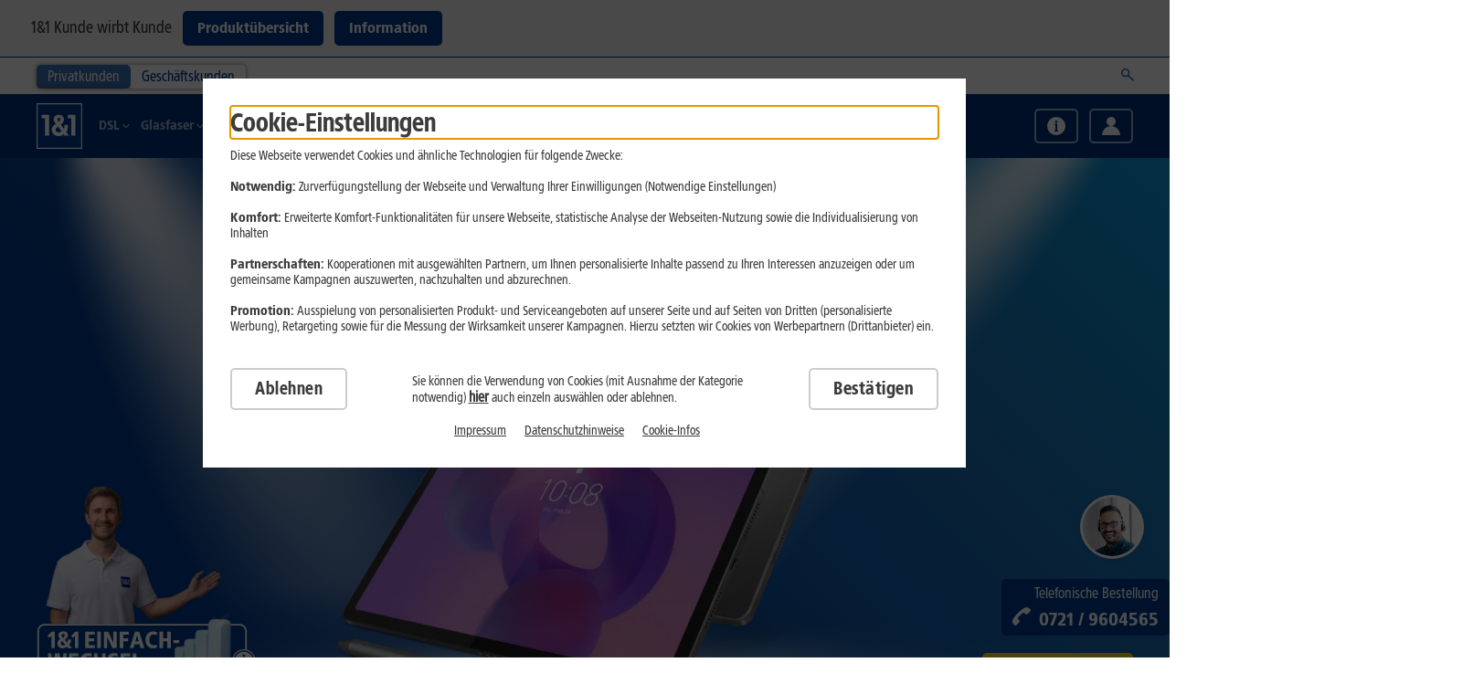

--- FILE ---
content_type: text/html; charset=UTF-8
request_url: https://mobile.1und1.de/lenovo-tablet?ac=OM.PU.PUf11K406770T7073a&kwk=27118764&traceId=3b0fd377-ebb7-4f23-a671-78022e346bc8
body_size: 42091
content:
<!DOCTYPE html><html lang="de">

<head><meta charset="UTF-8" />
  
	<meta name="dsl-nk-config-version" content="6.228.19"><meta name="dsl-nk-config-branch" content="RELEASE"><meta name="dsl-bk-config-version" content="8.39.1"><meta name="dsl-bk-config-branch" content="RELEASE"><meta name="mobile-bk-config-version" content="48.42.18"><meta name="mobile-bk-config-branch" content="RELEASE"><meta name="mobile-nk-config-version" content="40.42.31"><meta name="mobile-nk-config-branch" content="RELEASE"><meta name="accessory-config-version" content="1.6.88"><meta name="accessory-config-branch" content="RELEASE"><meta name="shop-scope" content="MOBILE_NK">

  <meta name="viewport" content="width=device-width, initial-scale=1.0, maximum-scale=2.0, user-scalable=1, shrink-to-fit=no" />
  <meta name="workspacename" content="live" />
  <meta name="application-version" content="2.0.5154_I.1f37bef8" />
  <meta name="neos-version" content="8.3" />
  <meta name="format-detection" content="telephone=no" />
  <meta http-equiv="Content-Language" content="de-DE" />
  <meta name="copyright" content="(c)2001-2023 1&amp;1 Telecom GmbH" />
  <meta class="swiftype" name="body" data-type="text" content="Lenovo Tablet günstig sichern ⭐ Perfektes Modell für Ihre Ansprüche finden! ✓ Lange Akkulaufzeit für den ganzen Tag ➤ Jetzt online bei 1&amp;1 bestellen!" />
  <meta name="google-site-verification" content="SKKW_ze1IBK_MDwbR_HfVQG1YBJ74dtbsHfAqHJhxLw" />
  <meta name="google-adsense-account" content="sites-7654151434925350" />
<title>Lenovo Tablet jetzt online günstig bestellen bei 1&1</title><meta name="description" content="Lenovo Tablet günstig sichern ⭐ Perfektes Modell für Ihre Ansprüche finden! ✓ Lange Akkulaufzeit für den ganzen Tag ➤ Jetzt online bei 1&amp;1 bestellen!" /><meta name="robots" content="index,follow" /><link rel="canonical" href="https://mobile.1und1.de/lenovo-tablet" />
  <link rel="preconnect"   href="https://tags.tiqcdn.com" />
  <link rel="dns-prefetch" href="https://tags.tiqcdn.com" />
  <link rel="preconnect"   href="https://apps.mypurecloud.de/" />
  <link rel="dns-prefetch" href="https://apps.mypurecloud.de/" />

  <link rel="preload" href="/_Resources/Static/Packages/ONEANDONE.NNodeTypes/1768569897/Fonts/1und1-web-sans-57-condensed.woff2?bust=4"             as="font" type="font/woff2" crossorigin>
  <link rel="preload" href="/_Resources/Static/Packages/ONEANDONE.NNodeTypes/1768569897/Fonts/1und1-web-sans-77-90-black-condensed.woff2?bust=4"    as="font" type="font/woff2" crossorigin>
  <link rel="preload" href="/_Resources/Static/Packages/ONEANDONE.NNodeTypes/1768569897/Fonts/1und1-web-sans-77-black-condensed.woff2?bust=4"       as="font" type="font/woff2" crossorigin>
  <link rel="preload" href="/_Resources/Static/Packages/ONEANDONE.NNodeTypes/1768569897/Fonts/1und1-web-sans-87-extra-black-condensed.woff2?bust=4" as="font" type="font/woff2" crossorigin>
<script id="webcomponents-loader.js">/**
 * @license
 * Copyright (c) 2018 The Polymer Project Authors. All rights reserved.
 * This code may only be used under the BSD style license found at http://polymer.github.io/LICENSE.txt
 * The complete set of authors may be found at http://polymer.github.io/AUTHORS.txt
 * The complete set of contributors may be found at http://polymer.github.io/CONTRIBUTORS.txt
 * Code distributed by Google as part of the polymer project is also
 * subject to an additional IP rights grant found at http://polymer.github.io/PATENTS.txt
 */

(function() {
  'use strict';

  /**
   * Basic flow of the loader process
   *
   * There are 4 flows the loader can take when booting up
   *
   * - Synchronous script, no polyfills needed
   *   - wait for `DOMContentLoaded`
   *   - fire WCR event, as there could not be any callbacks passed to `waitFor`
   *
   * - Synchronous script, polyfills needed
   *   - document.write the polyfill bundle
   *   - wait on the `load` event of the bundle to batch Custom Element upgrades
   *   - wait for `DOMContentLoaded`
   *   - run callbacks passed to `waitFor`
   *   - fire WCR event
   *
   * - Asynchronous script, no polyfills needed
   *   - wait for `DOMContentLoaded`
   *   - run callbacks passed to `waitFor`
   *   - fire WCR event
   *
   * - Asynchronous script, polyfills needed
   *   - Append the polyfill bundle script
   *   - wait for `load` event of the bundle
   *   - batch Custom Element Upgrades
   *   - run callbacks pass to `waitFor`
   *   - fire WCR event
   */

  var polyfillsLoaded = false;
  var whenLoadedFns = [];
  var allowUpgrades = false;
  var flushFn;

  function fireEvent() {
    window.WebComponents.ready = true;
    document.dispatchEvent(new CustomEvent('WebComponentsReady', { bubbles: true }));
  }

  function batchCustomElements() {
    if (window.customElements && customElements.polyfillWrapFlushCallback) {
      customElements.polyfillWrapFlushCallback(function (flushCallback) {
        flushFn = flushCallback;
        if (allowUpgrades) {
          flushFn();
        }
      });
    }
  }

  function asyncReady() {
    batchCustomElements();
    ready();
  }

  function ready() {
    // bootstrap <template> elements before custom elements
    if (window.HTMLTemplateElement && HTMLTemplateElement.bootstrap) {
      HTMLTemplateElement.bootstrap(window.document);
    }
    polyfillsLoaded = true;
    runWhenLoadedFns().then(fireEvent);
  }

  function runWhenLoadedFns() {
    allowUpgrades = false;
    var fnsMap = whenLoadedFns.map(function(fn) {
      return fn instanceof Function ? fn() : fn;
    });
    whenLoadedFns = [];
    return Promise.all(fnsMap).then(function() {
      allowUpgrades = true;
      flushFn && flushFn();
    }).catch(function(err) {
      console.error(err);
    });
  }

  window.WebComponents = window.WebComponents || {};
  window.WebComponents.ready = window.WebComponents.ready || false;
  window.WebComponents.waitFor = window.WebComponents.waitFor || function(waitFn) {
    if (!waitFn) {
      return;
    }
    whenLoadedFns.push(waitFn);
    if (polyfillsLoaded) {
      runWhenLoadedFns();
    }
  };
  window.WebComponents._batchCustomElements = batchCustomElements;

  var name = 'webcomponents-loader.js';
  // Feature detect which polyfill needs to be imported.
  var polyfills = [];
  if (!('attachShadow' in Element.prototype && 'getRootNode' in Element.prototype) ||
    (window.ShadyDOM && window.ShadyDOM.force)) {
    polyfills.push('sd');
  }
  if (!window.customElements || window.customElements.forcePolyfill) {
    polyfills.push('ce');
  }

  var needsTemplate = (function() {
    // no real <template> because no `content` property (IE and older browsers)
    var t = document.createElement('template');
    if (!('content' in t)) {
      return true;
    }
    // broken doc fragment (older Edge)
    if (!(t.content.cloneNode() instanceof DocumentFragment)) {
      return true;
    }
    // broken <template> cloning (Edge up to at least version 17)
    var t2 = document.createElement('template');
    t2.content.appendChild(document.createElement('div'));
    t.content.appendChild(t2);
    var clone = t.cloneNode(true);
    return (clone.content.childNodes.length === 0 ||
      clone.content.firstChild.content.childNodes.length === 0);
  })();

  // NOTE: any browser that does not have template or ES6 features
  // must load the full suite of polyfills.
  if (!window.Promise || !Array.from || !window.URL || !window.Symbol || needsTemplate) {
    polyfills = ['sd-ce-pf'];
  }

  if (polyfills.length) {
    var url;
    var polyfillFile = 'bundles/webcomponents-' + polyfills.join('-') + '.js';

    // Load it from the right place.
    if (window.WebComponents.root) {
      url = window.WebComponents.root + polyfillFile;
    } else {
      var script = document.querySelector('script[src*="' + name +'"]');
      // Load it from the right place.
      url = script.src.replace(name, polyfillFile);
    }

    var newScript = document.createElement('script');
    newScript.src = url;
    // if readyState is 'loading', this script is synchronous
    if (document.readyState === 'loading') {
      // make sure custom elements are batched whenever parser gets to the injected script
      newScript.setAttribute('onload', 'window.WebComponents._batchCustomElements()');
      document.write(newScript.outerHTML);
      document.addEventListener('DOMContentLoaded', ready);
    } else {
      newScript.addEventListener('load', function () {
        asyncReady();
      });
      newScript.addEventListener('error', function () {
        throw new Error('Could not load polyfill bundle' + url);
      });
      document.head.appendChild(newScript);
    }
  } else {
    // if readyState is 'complete', script is loaded imperatively on a spec-compliant browser, so just fire WCR
    if (document.readyState === 'complete') {
      polyfillsLoaded = true;
      fireEvent();
    } else {
      // this script may come between DCL and load, so listen for both, and cancel load listener if DCL fires
      window.addEventListener('load', ready);
      window.addEventListener('DOMContentLoaded', function() {
        window.removeEventListener('load', ready);
        ready();
      })
    }
  }
})();
</script><script id="webComponents.js">WebComponents.waitFor( () => {
  /**
   * This file is not transpiled! Be careful what JS Features u use.
   * To check you can use https://caniuse.com
   */
  class AddToCartButton extends HTMLElement {
    constructor() {
      super();
      const self   = this;
      self.content = self.innerHTML;
      self.addEventListener('click', self.onClickHandler.bind(self));
    }

    connectedCallback() {
      const self      = this;
      self.isTextLink = self.isTextLink || !!self.getAttribute('isTextLink');
      self.isDisabled = self.getAttribute('isDisabled') == 'true';
      self.targetPage = self.targetPage || self.getAttribute('targetPage');
      self.config     = self.config || JSON.parse(self.getAttribute('config') || '[]');
      self.innerHTML  = '';

      self.appendChild(self.createChildElement());
    }

    createChildElement() {
      const self    = this;
      const element = document.createElement(self.isTextLink ? 'a' : 'button');

      if (self.isTextLink) {
        element.href = '';
      }
      if (self.hasAttribute('classList')) {
        element.className = self.getAttribute('classList');
      } else {
        element.className = 'btn';
        if (self.isTextLink) element.className += ' btn-text-link';
      }

      element.innerHTML = self.content;

      return element;
    }

    onClickHandler(evt) {
      const self = this;
      evt.preventDefault();
      evt.stopPropagation();

      const xhr = new XMLHttpRequest();
      xhr.open('POST', self.getApiUrl(), true);

      xhr.onloadend = () => {
        if (self.isDisabled) {
          return false;
        }

        if (xhr.status == 200) {
          const evt = new CustomEvent('cart-update-success');

          // redirect if targetPage is defined
          if (self.targetPage) {
            document.location.href = self.targetPage;
          } else {
            evt.data = JSON.parse(xhr.responseText);
            self.dispatchEvent(evt);
          }
        } else if (xhr.status == 205) {
          self.dispatchEvent(new CustomEvent('cart-reset'));
        } else {
          self.dispatchEvent(new CustomEvent('cart-update-error'));
          location.href += ''; // On errors we want to reload the current page
        }
      }

      xhr.setRequestHeader('Content-Type', 'application/json');

      xhr.send(JSON.stringify(self.config));
      return false;
    }

    getApiUrl() {
      const self = this;
      const isUpsell = self.config.filter(item => item.name != null && item.name.includes('after-order-process')).length > 0;
      const addEndpoint = isUpsell ? '/add-upsell' : '/add';
      const defaultApiUrl = '/frontend/cart-facade'.concat(addEndpoint);
      return self.apiUrl || self.getAttribute('apiUrl') || defaultApiUrl;
    }
  }

  customElements.define('add-to-cart-button', AddToCartButton);
});
</script><script id="svgInjector.js">(() => {
	"use strict";

	const loadSVGIcons = () => {
		const checkIcons = setInterval(() => {
			const iconsElement = document.querySelector('#icons_svg');
			if (iconsElement) {
				clearInterval(checkIcons);

				const noCacheArg = window.btoa(new Date());

				let iconResource = iconsElement.getAttribute('src');
				if(iconsElement.getAttribute('src').indexOf('?') === -1) {
					iconResource = `${iconsElement.getAttribute('src')}?nc=${noCacheArg}`;
				}else {
					iconResource = `${iconsElement.getAttribute('src')}&nc=${noCacheArg}`;
				}
				iconsElement.remove();

				const xhr = new XMLHttpRequest();

				xhr.open("get", iconResource,  true);
				xhr.timeout = 6000;

				xhr.onload = () => {
					if (xhr.status >= 200 && xhr.status < 300) {
						const svg = xhr.responseXML.documentElement;
						svg.style.display = 'none';
						document.body.insertBefore(svg, document.body.firstChild);
					} else {
						console.error('SVG load request failed with status:', xhr.status);
					}
				};

				xhr.onerror = () => {
					console.error('SVG load request encountered an error.');
				};

				xhr.ontimeout = () => {
					console.error('SVG load request timed out.');
				};

				xhr.send();
			}
		}, 100);
	};

	loadSVGIcons();
})();
</script><meta name="twitter:card" content="summary" /><meta name="twitter:title" content="Lenovo Tablet jetzt online günstig bestellen bei 1&amp;1" /><meta name="twitter:description" content="Lenovo Tablet günstig sichern ⭐ Perfektes Modell für Ihre Ansprüche finden! ✓ Lange Akkulaufzeit für den ganzen Tag ➤ Jetzt online bei 1&amp;1 bestellen!" /><meta name="twitter:url" content="https://mobile.1und1.de/lenovo-tablet" /><meta property="og:type" content="website" /><meta property="og:title" content="Lenovo Tablet jetzt online günstig bestellen bei 1&amp;1" /><meta property="og:site_name" content="Home" /><meta property="og:description" content="Lenovo Tablet günstig sichern ⭐ Perfektes Modell für Ihre Ansprüche finden! ✓ Lange Akkulaufzeit für den ganzen Tag ➤ Jetzt online bei 1&amp;1 bestellen!" /><meta property="og:url" content="https://mobile.1und1.de/lenovo-tablet" />
  <link rel="apple-touch-icon" href="/_Resources/Static/Packages/ONEANDONE.RNodeTypes/1768569897/images/favicon-delivery/apple-touch-icon.png?bust=4"/>
  <link rel="apple-touch-icon" sizes="57x57" href="/_Resources/Static/Packages/ONEANDONE.RNodeTypes/1768569897/images/favicon-delivery/apple-touch-icon-57x57.png?bust=4"/>
  <link rel="apple-touch-icon" sizes="60x60" href="/_Resources/Static/Packages/ONEANDONE.RNodeTypes/1768569897/images/favicon-delivery/apple-touch-icon-60x60.png?bust=4"/>
  <link rel="apple-touch-icon" sizes="72x72" href="/_Resources/Static/Packages/ONEANDONE.RNodeTypes/1768569897/images/favicon-delivery/apple-touch-icon-72x72.png?bust=4"/>
  <link rel="apple-touch-icon" sizes="76x76" href="/_Resources/Static/Packages/ONEANDONE.RNodeTypes/1768569897/images/favicon-delivery/apple-touch-icon-76x76.png?bust=4"/>
  <link rel="apple-touch-icon" sizes="114x114" href="/_Resources/Static/Packages/ONEANDONE.RNodeTypes/1768569897/images/favicon-delivery/apple-touch-icon-114x114.png?bust=4"/>
  <link rel="apple-touch-icon" sizes="120x120" href="/_Resources/Static/Packages/ONEANDONE.RNodeTypes/1768569897/images/favicon-delivery/apple-touch-icon-120x120.png?bust=4"/>
  <link rel="apple-touch-icon" sizes="144x144" href="/_Resources/Static/Packages/ONEANDONE.RNodeTypes/1768569897/images/favicon-delivery/apple-touch-icon-144x144.png?bust=4"/>
  <link rel="apple-touch-icon" sizes="152x152" href="/_Resources/Static/Packages/ONEANDONE.RNodeTypes/1768569897/images/favicon-delivery/apple-touch-icon-152x152.png?bust=4"/>
  <link rel="apple-touch-icon" sizes="180x180" href="/_Resources/Static/Packages/ONEANDONE.RNodeTypes/1768569897/images/favicon-delivery/apple-touch-icon-180x180.png?bust=4"/>
  <link rel="apple-touch-icon" href="/_Resources/Static/Packages/ONEANDONE.RNodeTypes/1768569897/images/favicon-delivery/apple-touch-icon-precomposed.png?bust=4"/>
  <link rel="apple-touch-icon" sizes="57x57" href="/_Resources/Static/Packages/ONEANDONE.RNodeTypes/1768569897/images/favicon-delivery/apple-touch-icon-57x57-precomposed.png?bust=4"/>
  <link rel="apple-touch-icon" sizes="60x60" href="/_Resources/Static/Packages/ONEANDONE.RNodeTypes/1768569897/images/favicon-delivery/apple-touch-icon-60x60-precomposed.png?bust=4"/>
  <link rel="apple-touch-icon" sizes="72x72" href="/_Resources/Static/Packages/ONEANDONE.RNodeTypes/1768569897/images/favicon-delivery/apple-touch-icon-72x72-precomposed.png?bust=4"/>
  <link rel="apple-touch-icon" sizes="76x76" href="/_Resources/Static/Packages/ONEANDONE.RNodeTypes/1768569897/images/favicon-delivery/apple-touch-icon-76x76-precomposed.png?bust=4"/>
  <link rel="apple-touch-icon" sizes="114x114" href="/_Resources/Static/Packages/ONEANDONE.RNodeTypes/1768569897/images/favicon-delivery/apple-touch-icon-114x114-precomposed.png?bust=4"/>
  <link rel="apple-touch-icon" sizes="120x120" href="/_Resources/Static/Packages/ONEANDONE.RNodeTypes/1768569897/images/favicon-delivery/apple-touch-icon-120x120-precomposed.png?bust=4"/>
  <link rel="apple-touch-icon" sizes="144x144" href="/_Resources/Static/Packages/ONEANDONE.RNodeTypes/1768569897/images/favicon-delivery/apple-touch-icon-144x144-precomposed.png?bust=4"/>
  <link rel="apple-touch-icon" sizes="152x152" href="/_Resources/Static/Packages/ONEANDONE.RNodeTypes/1768569897/images/favicon-delivery/apple-touch-icon-152x152-precomposed.png?bust=4"/>
  <link rel="apple-touch-icon" sizes="180x180" href="/_Resources/Static/Packages/ONEANDONE.RNodeTypes/1768569897/images/favicon-delivery/apple-touch-icon-180x180-precomposed.png?bust=4"/>
  <link rel="icon" type="image/png" sizes="192x192"  href="/_Resources/Static/Packages/ONEANDONE.RNodeTypes/1768569897/images/favicon-delivery/android-icon-192x192.png?bust=4"/>
  <link rel="icon" type="image/png" sizes="32x32" href="/_Resources/Static/Packages/ONEANDONE.RNodeTypes/1768569897/images/favicon-delivery/favicon-32x32.png?bust=4"/>
  <link rel="icon" type="image/png" sizes="96x96" href="/_Resources/Static/Packages/ONEANDONE.RNodeTypes/1768569897/images/favicon-delivery/favicon-96x96.png?bust=4"/>
  <link rel="icon" type="image/png" sizes="16x16" href="/_Resources/Static/Packages/ONEANDONE.RNodeTypes/1768569897/images/favicon-delivery/favicon-16x16.png?bust=4"/>
  <link rel="manifest" href="/_Resources/Static/Packages/ONEANDONE.RNodeTypes/1768569897/images/favicon-delivery/manifest.json?bust=4"/>
  <meta name="msapplication-TileColor" content="#ffffff"/>
  <meta name="msapplication-TileImage" content="/_Resources/Static/Packages/ONEANDONE.RNodeTypes/1768569897/images/favicon-delivery/ms-icon-150x150.png?bust=4"/>
  <meta name="theme-color" content="#ffffff"/>

	
			<link href="/_Resources/Static/Packages/ONEANDONE.NNodeTypes/1768569897/Styles/fonts.css?bust=4" rel="stylesheet" media="all" />
			<link href="/_Resources/Persistent/3fc9977d05755c4dad5ab12bd3854a1b06839d66/main.css?bust=4" rel="stylesheet" media="all" />
		

  

  

<script>var neos = neos || [];neos.pageAttribute = neos.pageAttribute || [];neos.pageAttribute.productarea = "private_bsc";neos.pageAttribute.pageType = "mobile";neos.pageAttribute.tracking_bereich = "Datenflat";neos.pageAttribute.tracking_sektion = "";neos.pageAttribute.uriPathSegment = "lenovo-tablet";neos.pageAttribute.loadOptimizely = "";neos.pageAttribute.noTealium = "";neos.pageAttribute.overrideTrackingPageName = "";neos.pageAttribute.isBk = "";neos.pageAttribute.trackingGroup = "";neos.pageAttribute.isDsp = "";</script><script>(window.__oneandoneAccess=window.__oneandoneAccess||{}).keyString="";</script><script>(window.__oneandoneAccess=window.__oneandoneAccess||{}).keyInteger="";</script><script>(window.__oneandoneAccess=window.__oneandoneAccess||{}).tech_codeversion="1768818460";</script><script>(window.__oneandoneAccess=window.__oneandoneAccess||{}).mcat_data="{\"code\":\"OM.PU.PUf11K406770T7073a\",\"salesChannel\":\"OM\",\"product\":\"PU\",\"partnerId\":\"f11\",\"partnerName\":\"KwK-International\",\"market\":\"Deutschland\",\"channel\":\"PS-KwK-DE\",\"product-cluster\":\"Hosting\",\"business-domain\":\"Profiseller & Referral Sales\",\"hosting-channel-hierarchy\":\"Partner,PS-KwK-DE\"}";</script><script>(window.__oneandoneAccess=window.__oneandoneAccess||{}).campaign_firsttouchactioncode="OM.PU.PUf11K406770T7073a";</script><script>(window.__oneandoneAccess=window.__oneandoneAccess||{}).campaign_lasttouchactioncode="OM.PU.PUf11K406770T7073a";</script><script>(window.__oneandoneAccess=window.__oneandoneAccess||{}).campaign_firsttouchmediumcode="103610D";</script><script>(window.__oneandoneAccess=window.__oneandoneAccess||{}).campaign_lasttouchmediumcode="103610D";</script><script>(window.__oneandoneAccess=window.__oneandoneAccess||{}).campaign_ft_actioncode="OM.PU.PUf11K406770T7073a";</script><script>(window.__oneandoneAccess=window.__oneandoneAccess||{}).campaign_ft_mediumcode="103610D";</script><script>(window.__oneandoneAccess=window.__oneandoneAccess||{}).campaign_lt_actioncode="OM.PU.PUf11K406770T7073a";</script><script>(window.__oneandoneAccess=window.__oneandoneAccess||{}).campaign_lt_mediumcode="103610D";</script><script>(window.__oneandoneAccess=window.__oneandoneAccess||{}).campaign_winning_actioncode="OM.PU.PUf11K406770T7073a";</script><script>(window.__oneandoneAccess=window.__oneandoneAccess||{}).campaign_winning_mediumcode="103610D";</script><script>(window.__oneandoneAccess=window.__oneandoneAccess||{}).varianttest_name="";</script><script>(window.__oneandoneAccess=window.__oneandoneAccess||{}).varianttest_variableid="";</script><script>(window.__oneandoneAccess=window.__oneandoneAccess||{}).varianttest_variant="";</script><script>(window.__oneandoneAccess=window.__oneandoneAccess||{}).product_name="";</script><script>(window.__oneandoneAccess=window.__oneandoneAccess||{}).hw_mix_old="";</script><script>(window.__oneandoneAccess=window.__oneandoneAccess||{}).request_servertime="2026-01-21T05:18:29.255";</script><script>(window.__oneandoneAccess=window.__oneandoneAccess||{}).global_environment="live";</script><script id="data-layer.js" src="/_Resources/Static/Packages/ONEANDONE.Shop/1768569901/JavaScript/Tealium/data-layer.js?bust=4"></script><script id="video-tracking.js" src="/_Resources/Static/Packages/ONEANDONE.Shop/1768569901/JavaScript/Tealium/video-tracking.js?bust=4"></script></head><body class="r-neospage inIframe cms-stop-countdown "><div id="oneandone-publishing-dynamicContent-toolbar"></div>
	
		
		<ul class="skip-menu">
			<li>
				<a href="#search" class="skip-menu-content">
				<span class="link__text">
					<span>Suchfeld</span>
				</span>
				</a>
			</li>
			<li>
				<a href="#content" class="skip-menu-content">
				<span class="link__text">
					<span>Hauptinhalt</span>
				</span>
				</a>
			</li>
			<li>
				<a href="#navigation" class="skip-menu-content">
				<span class="link__text">
					<span>Navigationsmenü</span>
				</span>
				</a>
			</li>
			<li>
				<a href="#footer" class="skip-menu-content">
				<span class="link__text">
					<span>Fußzeile</span>
				</span>
				</a>
			</li>
		</ul>
	

  

  
  <div class="breakpoint" data-base-path-static-rnodetypes="/_Resources/Static/Packages/ONEANDONE.RNodeTypes/1768569897/"></div>

  
  
      
    

  <svg id="icons_svg"
       class="d-none"
       xmlns="http://www.w3.org/2000/svg"
       xmlns:xlink="http://www.w3.org/1999/xlink"
       src="/_Resources/Persistent/1fbccc665f91cc00916a79eabe64260ddb337b53/icons.svg?bust=4"
  />


  

  
  
    
    
      <script>          function onSideTrackEventNavigation(name, clicks) {            if(window._1und1datalayer == undefined){              const location = window.location;              window._1und1datalayer = window._1und1datalayer || []; window._1und1datalayer.push({                'event': 'genericevent.send',                'genericevent': {                  'category': 'navigation',                  'shop': location.host,                  'page': location.pathname,                  'name': name,                  'count': clicks,                  'type': 'custom'                }              });            }else{              const datalayerIndex = window._1und1datalayer.findIndex( (datalayer => datalayer.event == 'genericevent.send' && datalayer.genericevent.name == name) );              if(datalayerIndex > 0){                window._1und1datalayer[datalayerIndex].genericevent.count = window._1und1datalayer[datalayerIndex].genericevent.count+clicks;              }else{                const location = window.location;                window._1und1datalayer = window._1und1datalayer || []; window._1und1datalayer.push({                  'event': 'genericevent.send',                  'genericevent': {                    'category': 'navigation',                    'shop': location.host,                    'page': location.pathname,                    'name': name,                    'count': clicks,                    'type': 'custom'                  }                });              }            }        }        </script>      <style>        .navigation--company .navigation__e3 {          transform: unset !important;          left: unset !important;        }      </style><div class="navigation__kwk-header background--gray d-none d-md-block py-1"><div class="container"><div class="row"><div class="col"><div class="navigation__kwk-text">1&1 Kunde wirbt Kunde</div><a href="https://www.1und1.de/kwk" class="btn btn-secondary btn--small me-1"><span class="btn__span">Produktübersicht</span></a><a href="https://www.1und1.de/kwk-informationen" class="btn btn-secondary btn--small me-1"><span class="btn__span">Information</span></a></div></div></div></div><header class="header navigation--new" id="navigation"><nav data-navigation class="navigation navigation--kwk"><div class="navigation__meta"><div class="navigation__meta-wrap"><div class="navigation__e0"><a class="navigation__e0-link  navigation__e0-link--active" target="_self" href="https://www.1und1.de">Privatkunden</a><a class="navigation__e0-link " target="_self" href="https://www.1und1.de/geschaeftskunden/">Geschäftskunden</a></div><div class="navigation__e1"><a href="https://www.1und1.de/kwk?KwKL=true" data-linkid="navigation_meta0" class="navigation__e1-link nk1und1-kwk-navigation-meta__link d-none" title="Kunden werben">Kunden werben</a><a href="https://kunden.1und1.de/login/webmail" data-linkid="navigation_meta1" class="navigation__e1-link nk1und1-kwk-navigation-meta__link d-none" title="1&amp;1 Webmailer">1&1 Webmailer</a><a href="https://www.1und1.de/Datenschutz" data-linkid="navigation_meta2" class="navigation__e1-link nk1und1-kwk-navigation-meta__link d-none" title="Datenschutz">Datenschutz</a><a href="https://unternehmen.1und1.de/unternehmen/umwelt-und-klimaschutz/" data-linkid="navigation_meta3" class="navigation__e1-link nk1und1-kwk-navigation-meta__link d-none" title="Umwelt- und Klimaschutz">Umwelt- und Klimaschutz</a><a href="https://unternehmen.1und1.de/" data-linkid="navigation_meta4" class="navigation__e1-link nk1und1-kwk-navigation-meta__link d-none" title="Unternehmen">Unternehmen</a><span class="d-none d-lg-inline-block"><search class="searchbar"><form action="https://www.1und1.de/suche"><input class="form-control" type="text" name="query" placeholder="Bitte Suchbegriff eingeben" id="search" /><span class="searchbar__input-opener d-none d-ms-inline"><svg viewbox="0 0 100 100" class="icon navigation__search icon--xsmall"><svg xmlns="http://www.w3.org/2000/svg" viewBox="0 0 20 20" style="enable-background:new 0 0 20 20" xml:space="preserve" ><path class="ixst0" d="M12.2 10.4c1.8-2.6 1.5-6.1-.8-8.4C10.1.7 8.5 0 6.7 0 4.9 0 3.2.7 2 2a6.61 6.61 0 0 0-.1 9.3l.1.1c2.3 2.3 5.9 2.6 8.5.8l7.9 7.8 1.6-1.9-7.8-7.7zM10 9.7c-.9.9-2 1.4-3.2 1.4-1.2 0-2.3-.4-3.1-1.2l-.1-.1c-1.8-1.7-1.8-4.6-.1-6.3l.1-.1c.8-.8 1.9-1.3 3.1-1.3h.1c1.2 0 2.2.4 3.1 1.3l.1.1c1.7 1.6 1.7 4.4 0 6.2z"/></svg></svg></span><span class="searchbar__input-close d-none d-ms-inline"><svg viewbox="0 0 100 100" class="icon navigation__search icon--xsmall"><svg xmlns="http://www.w3.org/2000/svg" viewBox="0 0 17.4 17.4" ><path d="M0 15.99 15.98.01l1.414 1.414-15.98 15.98z"/><path d="M0 1.424 1.414.01l15.98 15.98-1.414 1.414z"/></svg></svg></span></form></search></span></div></div></div><div class="navigation__main"><div class="navigation__main-wrap"><a title="1&amp;1 Startseite" class="navigation__home" href="https://www.1und1.de/" data-linkid="hd.logo.home" id="button-hd-logo-home"><svg xmlns="http://www.w3.org/2000/svg" viewBox="0 0 401 401" class="icon navigation__logo" id="logo"><path fill="#fff" d="M.4.9h400v400H.4z"></path><path d="M9.8 10.2h381.3v381.3H9.8V10.2zm265.8
                     122v-29.1h65.2v181.1h-35.7v-152h-29.5zm-31.2
                     58c1.7 20-1.1 30.8-3.4 36.2l-28.2-38.3c29.6-20.8
                     36.9-54.8 13-76.5-19.8-14-40.1-14-61
                     0-21 19.3-19.6 42.6 4.2 69.8-40.7
                     25-44.1 52.9-26.5 82.4 18.8 27.8 60.7
                     34.3 97.1 10.5l7.1 9.7H285l-24.4-31.1c10.1-10
                     15.9-31.9 13.9-62.6h-30.1v-.1zm-55.9
                     15.5c-19.5 13-25.6 26.8-16 42 10.9
                     12.2 28.3 11.8 47.5 0l-31.5-42zm5.8-42l-8-11.8c-5.7-11.9-2.5-21.9
                     9.7-21.9 13.2.7 17.5 9.5 8.8 23.5l-10.5 10.2zM45.1
                     132.3v-29.1h65.2v181.1H74.6v-152H45.1z" fill-rule="evenodd" clip-rule="evenodd" fill="#003d8f"></path></svg></a><div class="navigation__title-wrap d-md-none kwk"><div class="navigation__title">1&1 Kunde wirbt Kunde</div></div><div class="navigation__e2"><ul class="navigation__e2-list"><li class="navigation__e2-item navigation__e2-item--with-items  "><a role href="https://dsl.1und1.de/" data-linkid="navigation_main0" class="navigation__e2-link" title="DSL"><span class="navigation__e2-icon-wrapper"><svg viewbox="0 0 100 100" class="icon navigation__e2-icon icon--xsmall"><svg xmlns="http://www.w3.org/2000/svg" viewBox="0 0 49.89 96" ><path d="m6.7 0 43.19 48.24L6.69 96 .01 89.97l37.78-41.76L0 6l6.7-6z"/></svg></svg></span><span class="navigation__e2-text ">DSL</span><span class="navigation__e2-open-icon-wrapper"><svg viewbox="0 0 100 100" class="icon navigation__e2-open-icon"><svg xmlns="http://www.w3.org/2000/svg" viewBox="0 0 12 12" ><path class="bcst0" d="m3.8 12-1.3-1.4L7.3 6 2.5 1.4 3.8 0 10 6z"/></svg></svg></span></a><div class="navigation__e3"><ul class="navigation__e3-list"><li class="navigation__e3-item "><ul class="navigation__e4-list" style="list-style-type:none"><li class="   navigation__e4-headline"><a href="https://dsl.1und1.de/" data-linkid="navigation_main0_sub0_entry0_headline" class="navigation__e4-link" title="DSL" target="_self" onclick>DSL</a></li><li class="   navigation__e4-item"><a href="https://dsl.1und1.de/" data-linkid="navigation_main0_sub0_entry1 :: Link :: AKTION                   1&amp;1 DSL ab 24,99 €/Monat – jetzt ins beste Netz wechseln" class="navigation__e4-link" title="1&amp;1 DSL ab 9,99&nbsp;€/Monat – jetzt ins beste Netz wechseln" target="_self" onclick><mark class="mark--secondary d-inline-block">AKTION</mark>                   1&1 DSL ab 24,99&nbsp;€/Monat – jetzt ins beste Netz wechseln</a></li><li class="   navigation__e4-item"><a href="https://dsl.1und1.de/dsl-flex" data-linkid="navigation_main0_sub0_entry2 :: Link :: 1&amp;1 DSL Flex – kurzfristig kündbar" class="navigation__e4-link" title="1&amp;1 DSL Flex – kurzfristig kündbar" target="_self" onclick>1&1 DSL Flex – kurzfristig kündbar</a></li><li class="   navigation__e4-item"><a href="https://dsl.1und1.de/young" data-linkid="navigation_main0_sub0_entry3 :: Link :: 1&amp;1 DSL für junge Leute" class="navigation__e4-link" title="1&amp;1 DSL für junge Leute" target="_self" onclick>1&1 DSL für junge Leute</a></li><li class="   navigation__e4-item"><a href="https://dsl.1und1.de/dsl-verfuegbarkeit" data-linkid="navigation_main0_sub0_entry4 :: Link :: Verfügbarkeit prüfen" class="navigation__e4-link" title="Verfügbarkeit prüfen" target="_self" onclick>Verfügbarkeit prüfen</a></li></ul></li><li class="navigation__e3-item "><ul class="navigation__e4-list" style="list-style-type:none"><li class="   navigation__e4-headline"><span class="navigation__e4-link" title="Optionen &amp; Services">Optionen & Services</span></li><li class="   navigation__e4-item"><a href="https://dsl.1und1.de/cinema" data-linkid="navigation_main0_sub1_entry1 :: Link :: 1&amp;1 Cinema" class="navigation__e4-link" title="1&amp;1 Cinema" target="_self" onclick>1&1 Cinema</a></li><li class="   navigation__e4-item"><a href="https://dsl.1und1.de/fernsehen" data-linkid="navigation_main0_sub1_entry2 :: Link :: 1&amp;1 TV" class="navigation__e4-link" title="1&amp;1 TV" target="_self" onclick>1&1 TV</a></li><li class="   navigation__e4-item"><a href="https://dsl.1und1.de/wlan-router" data-linkid="navigation_main0_sub1_entry3 :: Link :: 1&amp;1 WLAN-Router" class="navigation__e4-link" title="1&amp;1 WLAN-Router" target="_self" onclick>1&1 WLAN-Router</a></li><li class="   navigation__e4-item"><a href="https://www.1und1.de/smart-home" data-linkid="navigation_main0_sub1_entry4 :: Link :: 1&amp;1 Smart Home Geräte" class="navigation__e4-link" title="1&amp;1 Smart Home Geräte" target="_self" onclick>1&1 Smart Home Geräte</a></li><li class="   navigation__e4-item"><a href="https://www.1und1.de/dsl-wechsel" data-linkid="navigation_main0_sub1_entry5 :: Link :: Zu 1&amp;1 DSL wechseln" class="navigation__e4-link" title="Zu 1&amp;1 DSL wechseln" target="_self" onclick>Zu 1&1 DSL wechseln</a></li></ul></li><div><a class="bg-gradient-left-down promo-teaser" nodeType="ONEANDONE.JNodeTypes:Content.NavigationPromoTeaser" href="https://www.1und1.de/internet-wechsel" title="internet-wechsel" target="_self" data-linkid="navigation_main0 :: PromoTeaser :: 1&amp;1 Einfach-Wechsel "><img loading="lazy" class=" img-fluid " alt title src="/_Resources/Persistent/550b4cd61dfc8b00aff4452707cce415d43fee1e/d-t-m-navi-thumbnail-internet-4467-img.png?bust=4" /><div class="promo-teaser__text"><mark class="mark--white d-inline-block">NEU</mark><div class="promo-teaser__text-headline">1&1 Einfach-Wechsel</div><div>Jetzt unterbrechungsfrei ins beste Netz wechseln. Ohne doppelte Kosten.</div></div></a></div><div class="banner bg-gray-100 no-border banner--side-by-side"><div class="row"><div class="col-12 col-md banner__wrapper"><div class="banner__image--big"><img loading="lazy" class=" img-fluid " alt title="DSL" src="/_Resources/Persistent/2cdd836ee856cbae72e35d9e4869cb00d1ce0c17/d-t-m-bb-navigation-service-card-gf-dsl-30729-img-eins-und-eins-servicecard-fuer-dsl-und-glasfaser.png?bust=4" /></div><div class="banner__text-container black"><div class="banner__text"><p><mark class="mark--secondary d-inline-block">INKLUSIVE</mark> <strong>1&amp;1 Service Card</strong></p><ul><li><a rel="noopener external" title="30 Tage testen" href="https://www.1und1.de/service-card-dsl-und-glasfaser?ctab=tab1" data-linkid="navigation_main0_ :: Teaser :: Glasfaser" target="_self">30 Tage testen</a></li><li><a rel="noopener external" title="1&amp;1 bringt Ihr WLAN zum Laufen" href="https://www.1und1.de/service-card-dsl-und-glasfaser?ctab=tab2" data-linkid="navigation_main0_ :: Teaser :: Glasfaser" target="_self">1&amp;1 bringt Ihr WLAN zum Laufen</a></li><li><a rel="noopener external" title="Priority Hotline rund um die Uhr" href="https://www.1und1.de/service-card-dsl-und-glasfaser?ctab=tab3" data-linkid="navigation_main0_ :: Teaser :: Glasfaser" target="_self">Priority Hotline rund um die Uhr</a></li><li><a rel="noopener external" title="24 h Austausch-Service" href="https://www.1und1.de/service-card-dsl-und-glasfaser?ctab=tab4" data-linkid="navigation_main0_ :: Teaser :: Glasfaser" target="_self">24 h Austausch-Service</a></li><li><a rel="noopener external" title="Umzugs-Service" href="https://www.1und1.de/service-card-dsl-und-glasfaser?ctab=tab5" data-linkid="navigation_main0_ :: Teaser :: Glasfaser" target="_self">Umzugs-Service</a></li></ul></div></div></div></div></div>          <script type="text/javascript">            {              const navElements = document.querySelectorAll(".banner__text-container.dsl a");              navElements.forEach( (navElement , i) => {                navElement.setAttribute("data-linkid", "navigation_main0_bannerbox_pos" + (i - 10) + " :: TextLink :: " + navElement.textContent);              });            }          </script>        </ul></div></li><li class="navigation__e2-item navigation__e2-item--with-items  "><a role href="https://www.1und1.de/glasfaser/" data-linkid="navigation_main1" class="navigation__e2-link" title="Glasfaser"><span class="navigation__e2-icon-wrapper"><svg viewbox="0 0 100 100" class="icon navigation__e2-icon icon--xsmall"><svg xmlns="http://www.w3.org/2000/svg" viewBox="0 0 49.89 96" ><path d="m6.7 0 43.19 48.24L6.69 96 .01 89.97l37.78-41.76L0 6l6.7-6z"/></svg></svg></span><span class="navigation__e2-text ">Glasfaser</span><span class="navigation__e2-open-icon-wrapper"><svg viewbox="0 0 100 100" class="icon navigation__e2-open-icon"><svg xmlns="http://www.w3.org/2000/svg" viewBox="0 0 12 12" ><path class="bcst0" d="m3.8 12-1.3-1.4L7.3 6 2.5 1.4 3.8 0 10 6z"/></svg></svg></span></a><div class="navigation__e3"><ul class="navigation__e3-list"><li class="navigation__e3-item "><ul class="navigation__e4-list" style="list-style-type:none"><li class="   navigation__e4-headline"><a href="https://www.1und1.de/glasfaser/" data-linkid="navigation_main1_sub0_entry0_headline" class="navigation__e4-link" title="Glasfaser" target="_self" onclick>Glasfaser</a></li><li class="   navigation__e4-item"><a href="https://www.1und1.de/glasfaser/" data-linkid="navigation_main1_sub0_entry1 :: Link :: AKTION 1&amp;1 Glasfaser ab 34,99 €/Monat – jetzt ins beste Netz wechseln" class="navigation__e4-link" title="1&amp;1 Glasfaser ab 9,99 €/Monat – jetzt ins beste Netz wechseln" target="_self" onclick><mark class="mark--secondary d-inline-block">AKTION</mark> 1&amp;1 Glasfaser ab 34,99&nbsp;€/Monat – jetzt ins beste Netz wechseln</a></li><li class="   navigation__e4-item"><a href="https://www.1und1.de/young-glasfaser" data-linkid="navigation_main1_sub0_entry2 :: Link :: 1&amp;1 Glasfaser für junge Leute" class="navigation__e4-link" title="Glasfaser für junge Leute" target="_self" onclick>1&1 Glasfaser für junge Leute</a></li><li class="   navigation__e4-item"><a href="https://www.1und1.de/glasfaser/" data-linkid="navigation_main1_sub0_entry3 :: Link :: Verfügbarkeit prüfen" class="navigation__e4-link" title="Verfügbarkeit prüfen" target="_self" onclick>Verfügbarkeit prüfen</a></li></ul></li><li class="navigation__e3-item "><ul class="navigation__e4-list" style="list-style-type:none"><li class="   navigation__e4-headline"><span class="navigation__e4-link" title="Optionen &amp; Services">Optionen & Services</span></li><li class="   navigation__e4-item"><a href="https://dsl.1und1.de/cinema" data-linkid="navigation_main1_sub1_entry1 :: Link :: 1&amp;1 Cinema" class="navigation__e4-link" title="1&amp;1&nbsp;Cinema" target="_self" onclick>1&amp;1&nbsp;Cinema</a></li><li class="   navigation__e4-item"><a href="https://www.1und1.de/iptv/" data-linkid="navigation_main1_sub1_entry2 :: Link :: 1&amp;1 TV" class="navigation__e4-link" title="1&amp;1&nbsp;TV" target="_self" onclick>1&1&nbsp;TV</a></li><li class="   navigation__e4-item"><a href="https://www.1und1.de/glasfaser/router/" data-linkid="navigation_main1_sub1_entry3 :: Link :: 1&amp;1 Glasfaser-Router" class="navigation__e4-link" title="1&amp;1 Glasfaser-Router" target="_self" onclick>1&1 Glasfaser-Router</a></li><li class="   navigation__e4-item"><a href="https://www.1und1.de/smart-home" data-linkid="navigation_main1_sub1_entry4 :: Link :: 1&amp;1 Smart Home Geräte" class="navigation__e4-link" title="1&amp;1 Smart Home Geräte" target="_self" onclick>1&amp;1 Smart Home Geräte</a></li><li class="   navigation__e4-item"><a href="https://www.1und1.de/internet-wechsel" data-linkid="navigation_main1_sub1_entry5 :: Link :: Zu 1&amp;1 wechseln" class="navigation__e4-link" title="Zu 1&amp;1 wechseln" target="_self" onclick>Zu 1&1 wechseln</a></li><li class="   navigation__e4-item"><a href="https://www.1und1.de/glasfaserkompakt" data-linkid="navigation_main1_sub1_entry6 :: Link :: Glasfaser-Informationsportal" class="navigation__e4-link" title="Zu 1&amp;1 wechseln" target="_self" onclick>Glasfaser-Informationsportal</a></li></ul></li><div><a class="bg-gradient-left-down promo-teaser" nodeType="ONEANDONE.JNodeTypes:Content.NavigationPromoTeaser" href="https://www.1und1.de/internet-wechsel" title="internet-wechsel" target="_self" data-linkid="navigation_main1 :: PromoTeaser :: 1&amp;1 Einfach-Wechsel "><img loading="lazy" class=" img-fluid " alt title src="/_Resources/Persistent/550b4cd61dfc8b00aff4452707cce415d43fee1e/d-t-m-navi-thumbnail-internet-4467-img.png?bust=4" /><div class="promo-teaser__text"><mark class="mark--white d-inline-block">NEU</mark><div class="promo-teaser__text-headline">1&1 Einfach-Wechsel</div><div>Jetzt unterbrechungsfrei ins beste Netz wechseln. Ohne doppelte Kosten.</div></div></a></div><div class="banner bg-gray-100 no-border banner--side-by-side"><div class="row"><div class="col-12 col-md banner__wrapper"><div class="banner__image--big"><img loading="lazy" class=" img-fluid " alt title="Glasfaser" src="/_Resources/Persistent/2cdd836ee856cbae72e35d9e4869cb00d1ce0c17/d-t-m-bb-navigation-service-card-gf-dsl-30729-img-eins-und-eins-servicecard-fuer-dsl-und-glasfaser.png?bust=4" /></div><div class="banner__text-container black"><div class="banner__text"><p><mark class="mark--secondary d-inline-block">INKLUSIVE</mark> <strong>1&amp;1 Service Card</strong></p><ul><li><a rel="noopener external" title="30 Tage testen" href="https://www.1und1.de/service-card-dsl-und-glasfaser?ctab=tab1" data-linkid="navigation_main0_ :: Teaser :: Glasfaser" target="_self">30 Tage testen</a></li><li><a rel="noopener external" title="1&amp;1 bringt Ihr WLAN zum Laufen" href="https://www.1und1.de/service-card-dsl-und-glasfaser?ctab=tab2" data-linkid="navigation_main0_ :: Teaser :: Glasfaser" target="_self">1&amp;1 bringt Ihr WLAN zum Laufen</a></li><li><a rel="noopener external" title="Priority Hotline rund um die Uhr" href="https://www.1und1.de/service-card-dsl-und-glasfaser?ctab=tab3" data-linkid="navigation_main0_ :: Teaser :: Glasfaser" target="_self">Priority Hotline rund um die Uhr</a></li><li><a rel="noopener external" title="24 h Austausch-Service" href="https://www.1und1.de/service-card-dsl-und-glasfaser?ctab=tab4" data-linkid="navigation_main0_ :: Teaser :: Glasfaser" target="_self">24 h Austausch-Service</a></li><li><a rel="noopener external" title="Umzugs-Service" href="https://www.1und1.de/service-card-dsl-und-glasfaser?ctab=tab5" data-linkid="navigation_main0_ :: Teaser :: Glasfaser" target="_self">Umzugs-Service</a></li></ul></div></div></div></div></div>          <script type="text/javascript">            {              const navElements = document.querySelectorAll(".banner__text-container.glasfaser a");              navElements.forEach( (navElement , i) => {                navElement.setAttribute("data-linkid", "navigation_main1_bannerbox_pos" + (i - 10) + " :: TextLink :: " + navElement.textContent);              });            }          </script>        </ul></div></li><li class="navigation__e2-item navigation__e2-item--with-items  "><a role href="https://www.1und1.de/internet/" data-linkid="navigation_main2" class="navigation__e2-link" title="Internet"><span class="navigation__e2-icon-wrapper"><svg viewbox="0 0 100 100" class="icon navigation__e2-icon icon--xsmall"><svg xmlns="http://www.w3.org/2000/svg" viewBox="0 0 49.89 96" ><path d="m6.7 0 43.19 48.24L6.69 96 .01 89.97l37.78-41.76L0 6l6.7-6z"/></svg></svg></span><span class="navigation__e2-text ">Internet</span><span class="navigation__e2-open-icon-wrapper"><svg viewbox="0 0 100 100" class="icon navigation__e2-open-icon"><svg xmlns="http://www.w3.org/2000/svg" viewBox="0 0 12 12" ><path class="bcst0" d="m3.8 12-1.3-1.4L7.3 6 2.5 1.4 3.8 0 10 6z"/></svg></svg></span></a><div class="navigation__e3"><ul class="navigation__e3-list"><li class="navigation__e3-item "><ul class="navigation__e4-list" style="list-style-type:none"><li class="   navigation__e4-headline"><a href="https://dsl.1und1.de/" data-linkid="navigation_main2_sub0_entry0_headline" class="navigation__e4-link" title="DSL" target="_self" onclick>DSL</a></li><li class="   navigation__e4-item"><a href="https://dsl.1und1.de/" data-linkid="navigation_main2_sub0_entry1 :: Link :: AKTION                   1&amp;1 DSL ab 24,99 €/Monat – jetzt ins beste Netz wechseln" class="navigation__e4-link" title="1&amp;1 DSL ab 9,99&nbsp;€/Monat – jetzt ins beste Netz wechseln" target="_self" onclick><mark class="mark--secondary d-inline-block">AKTION</mark>                   1&1 DSL ab 24,99&nbsp;€/Monat – jetzt ins beste Netz wechseln</a></li><li class="   navigation__e4-item"><a href="https://dsl.1und1.de/dsl-flex" data-linkid="navigation_main2_sub0_entry2 :: Link :: 1&amp;1 DSL Flex – kurzfristig kündbar" class="navigation__e4-link" title="1&amp;1 DSL Flex – kurzfristig kündbar" target="_self" onclick>1&1 DSL Flex – kurzfristig kündbar</a></li><li class="   navigation__e4-item"><a href="https://dsl.1und1.de/young" data-linkid="navigation_main2_sub0_entry3 :: Link :: 1&amp;1 DSL für junge Leute" class="navigation__e4-link" title="1&amp;1 DSL für junge Leute" target="_self" onclick>1&1 DSL für junge Leute</a></li><li class=" pt-3  navigation__e4-headline"><a href="https://www.1und1.de/glasfaser/" data-linkid="navigation_main2_sub0_entry4_headline" class="navigation__e4-link" title="Glasfaser" target="_self" onclick>Glasfaser</a></li><li class="   navigation__e4-item"><a href="https://www.1und1.de/glasfaser/" data-linkid="navigation_main2_sub0_entry5 :: Link :: AKTION                   1&amp;1 Glasfaser ab 34,99 €/Monat – jetzt ins beste Netz wechseln" class="navigation__e4-link" title="1&amp;1 Glasfaser ab 9,99&nbsp;€/Monat – jetzt ins beste Netz wechseln" target="_self" onclick><mark class="mark--secondary d-inline-block">AKTION</mark>                   1&1 Glasfaser ab 34,99&nbsp;€/Monat – jetzt ins beste Netz wechseln</a></li><li class="   navigation__e4-item"><a href="https://www.1und1.de/young-glasfaser" data-linkid="navigation_main2_sub0_entry6 :: Link :: 1&amp;1 Glasfaser für junge Leute" class="navigation__e4-link" title="Glasfaser für junge Leute" target="_self" onclick>1&1 Glasfaser für junge Leute</a></li></ul></li><li class="navigation__e3-item "><ul class="navigation__e4-list" style="list-style-type:none"><li class="   navigation__e4-headline"><a href="https://www.1und1.de/internet/" data-linkid="navigation_main2_sub1_entry0_headline" class="navigation__e4-link" title="Internet an meinem Wohnort" target="_self" onclick>Internet an meinem Wohnort</a></li><li class="   navigation__e4-item"><a href="https://dsl.1und1.de/dsl-verfuegbarkeit" data-linkid="navigation_main2_sub1_entry1 :: Link :: Verfügbarkeit prüfen" class="navigation__e4-link" title="Verfügbarkeit prüfen" target="_self" onclick>Verfügbarkeit prüfen</a></li><li class="   navigation__e4-item"><a href="https://dsl.1und1.de/5g-zu-hause?ac=OM.TS.TSo53K427824T7073a" data-linkid="navigation_main2_sub1_entry2 :: Link :: 5G zu Hause" class="navigation__e4-link" title="5G zu Hause" target="_self" onclick>5G zu Hause</a></li><li class="   navigation__e4-headline"><span class="navigation__e4-link" title="Optionen &amp; Services">Optionen & Services</span></li><li class="   navigation__e4-item"><a href="https://dsl.1und1.de/cinema" data-linkid="navigation_main2_sub1_entry4 :: Link :: 1&amp;1 Cinema" class="navigation__e4-link" title="1&amp;1 Cinema" target="_self" onclick>1&1 Cinema</a></li><li class="   navigation__e4-item"><a href="https://dsl.1und1.de/fernsehen" data-linkid="navigation_main2_sub1_entry5 :: Link :: 1&amp;1 TV" class="navigation__e4-link" title="1&amp;1 TV" target="_self" onclick>1&1 TV</a></li><li class="   navigation__e4-item"><a href="https://dsl.1und1.de/wlan-router" data-linkid="navigation_main2_sub1_entry6 :: Link :: 1&amp;1 WLAN-Router" class="navigation__e4-link" title="1&amp;1 WLAN-Router" target="_self" onclick>1&1 WLAN-Router</a></li><li class="   navigation__e4-item"><a href="https://www.1und1.de/smart-home" data-linkid="navigation_main2_sub1_entry7 :: Link :: 1&amp;1 Smart Home Geräte" class="navigation__e4-link" title="1&amp;1 Smart Home Geräte" target="_self" onclick>1&1 Smart Home Geräte</a></li><li class="   navigation__e4-item"><a href="https://www.1und1.de/internet-wechsel" data-linkid="navigation_main2_sub1_entry8 :: Link :: Zu 1&amp;1 wechseln" class="navigation__e4-link" title="Zu 1&amp;1 wechseln" target="_self" onclick>Zu 1&1 wechseln</a></li></ul></li><div><a class="bg-gradient-left-down promo-teaser" nodeType="ONEANDONE.JNodeTypes:Content.NavigationPromoTeaser" href="https://www.1und1.de/internet-wechsel" title="internet-wechsel" target="_self" data-linkid="navigation_main2 :: PromoTeaser :: 1&amp;1 Einfach-Wechsel "><img loading="lazy" class=" img-fluid " alt title src="/_Resources/Persistent/550b4cd61dfc8b00aff4452707cce415d43fee1e/d-t-m-navi-thumbnail-internet-4467-img.png?bust=4" /><div class="promo-teaser__text"><mark class="mark--white d-inline-block">NEU</mark><div class="promo-teaser__text-headline">1&1 Einfach-Wechsel</div><div>Jetzt unterbrechungsfrei ins beste Netz wechseln. Ohne doppelte Kosten.</div></div></a></div><div class="banner bg-gray-100 no-border banner--side-by-side"><div class="row"><div class="col-12 col-md banner__wrapper"><div class="banner__image--big"><img loading="lazy" class=" img-fluid " alt title="Internet" src="/_Resources/Persistent/2cdd836ee856cbae72e35d9e4869cb00d1ce0c17/d-t-m-bb-navigation-service-card-gf-dsl-30729-img-eins-und-eins-servicecard-fuer-dsl-und-glasfaser.png?bust=4" /></div><div class="banner__text-container black"><div class="banner__text"><p><mark class="mark--secondary d-inline-block">INKLUSIVE</mark> <strong>1&amp;1 Service Card</strong></p><ul><li><a rel="noopener external" title="30 Tage testen" href="https://www.1und1.de/service-card-dsl-und-glasfaser?ctab=tab1" data-linkid="navigation_main0_ :: Teaser :: Glasfaser" target="_self">30 Tage testen</a></li><li><a rel="noopener external" title="1&amp;1 bringt Ihr WLAN zum Laufen" href="https://www.1und1.de/service-card-dsl-und-glasfaser?ctab=tab2" data-linkid="navigation_main0_ :: Teaser :: Glasfaser" target="_self">1&amp;1 bringt Ihr WLAN zum Laufen</a></li><li><a rel="noopener external" title="Priority Hotline rund um die Uhr" href="https://www.1und1.de/service-card-dsl-und-glasfaser?ctab=tab3" data-linkid="navigation_main0_ :: Teaser :: Glasfaser" target="_self">Priority Hotline rund um die Uhr</a></li><li><a rel="noopener external" title="24 h Austausch-Service" href="https://www.1und1.de/service-card-dsl-und-glasfaser?ctab=tab4" data-linkid="navigation_main0_ :: Teaser :: Glasfaser" target="_self">24 h Austausch-Service</a></li><li><a rel="noopener external" title="Umzugs-Service" href="https://www.1und1.de/service-card-dsl-und-glasfaser?ctab=tab5" data-linkid="navigation_main0_ :: Teaser :: Glasfaser" target="_self">Umzugs-Service</a></li></ul></div></div></div></div></div>          <script type="text/javascript">            {              const navElements = document.querySelectorAll(".banner__text-container.internet a");              navElements.forEach( (navElement , i) => {                navElement.setAttribute("data-linkid", "navigation_main2_bannerbox_pos" + (i - 10) + " :: TextLink :: " + navElement.textContent);              });            }          </script>        </ul></div></li><li class="navigation__e2-item navigation__e2-item--with-items  "><a role href="https://www.1und1.de/iptv/" data-linkid="navigation_main3" class="navigation__e2-link" title="TV"><span class="navigation__e2-icon-wrapper"><svg viewbox="0 0 100 100" class="icon navigation__e2-icon icon--xsmall"><svg xmlns="http://www.w3.org/2000/svg" viewBox="0 0 49.89 96" ><path d="m6.7 0 43.19 48.24L6.69 96 .01 89.97l37.78-41.76L0 6l6.7-6z"/></svg></svg></span><span class="navigation__e2-text ">TV</span><span class="navigation__e2-open-icon-wrapper"><svg viewbox="0 0 100 100" class="icon navigation__e2-open-icon"><svg xmlns="http://www.w3.org/2000/svg" viewBox="0 0 12 12" ><path class="bcst0" d="m3.8 12-1.3-1.4L7.3 6 2.5 1.4 3.8 0 10 6z"/></svg></svg></span></a><div class="navigation__e3"><ul class="navigation__e3-list"><li class="navigation__e3-item "><ul class="navigation__e4-list" style="list-style-type:none"><li class="   navigation__e4-headline"><a href="https://www.1und1.de/iptv/" data-linkid="navigation_main3_sub0_entry0_headline" class="navigation__e4-link" title="1&amp;1 TV" target="_self" onclick>1&1 TV</a></li><li class="   navigation__e4-item"><a href="https://dsl.1und1.de/fernsehen" data-linkid="navigation_main3_sub0_entry1 :: Link :: 1&amp;1 TV mit Internet-Anschluss" class="navigation__e4-link" title="1&amp;1 TV mit Internet-Anschluss" target="_self" onclick>1&1 TV mit Internet-Anschluss</a></li><li class="   navigation__e4-item"><a href="https://www.1und1.de/iptv/hdtv/" data-linkid="navigation_main3_sub0_entry2 :: Link :: 1&amp;1 TV ohne Internet-Anschluss" class="navigation__e4-link" title="1&amp;1 TV ohne Internet-Anschluss" target="_self" onclick>1&1 TV ohne Internet-Anschluss</a></li><li class="   navigation__e4-item"><a href="https://dsl.1und1.de/cinema" data-linkid="navigation_main3_sub0_entry3 :: Link :: 1&amp;1 Cinema" class="navigation__e4-link" title="1&amp;1 Cinema" target="_self" onclick>1&1 Cinema</a></li></ul></li><div><a class="bg-gradient-left-down promo-teaser" nodeType="ONEANDONE.JNodeTypes:Content.NavigationPromoTeaser" href="https://dsl.1und1.de/cinema" title="cinema" target="_self" data-linkid="navigation_main3 :: PromoTeaser :: 1&amp;1 Cinema "><img loading="lazy" class=" img-fluid " alt title src="/_Resources/Persistent/29e98d46a25e1da4ee21f81bf33a034cfec8e188/d-t-m-navi-promo-teaser-tv-d920-img.png?bust=4" /><div class="promo-teaser__text"><div class="promo-teaser__text-headline">1&1 Cinema</div><div>Top Blockbuster in Ihrer Online-Videothek.</div></div></a></div><div class="banner bg-gray-100 no-border banner--side-by-side"><div class="row"><div class="col-12 col-md banner__wrapper"><div class="banner__image--big"><a href="https://www.1und1.de/hd-tv-service-card" title="hd-tv-service-card%0A" target="_self" data-linkid="navigation_main3:: Teaser :: "><div><img loading="lazy" class=" img-fluid " alt title="TV" src="/_Resources/Persistent/8e972619c371ea56f5b16b72b528f0b69ca93564/d-t-m-navigation-service-card-bb-3981-img-service-card-tv.png?bust=4" /></div></a></div><div class="banner__text-container black"><div class="banner__text"><p><mark class="mark--secondary d-inline-block">INKLUSIVE</mark> <strong>1&amp;1 Service Card</strong></p><ul><li><a rel="noopener external" title="30 Tage testen" href="https://www.1und1.de/service-card-dsl-und-glasfaser?ctab=tab1" data-linkid="navigation_main0_ :: Teaser :: Glasfaser" target="_self">30 Tage testen</a></li><li><a rel="noopener external" title="1&amp;1 bringt Ihr WLAN zum Laufen" href="https://www.1und1.de/service-card-dsl-und-glasfaser?ctab=tab2" data-linkid="navigation_main0_ :: Teaser :: Glasfaser" target="_self">1&amp;1 bringt Ihr WLAN zum Laufen</a></li><li><a rel="noopener external" title="Priority Hotline rund um die Uhr" href="https://www.1und1.de/service-card-dsl-und-glasfaser?ctab=tab3" data-linkid="navigation_main0_ :: Teaser :: Glasfaser" target="_self">Priority Hotline rund um die Uhr</a></li><li><a rel="noopener external" title="24 h Austausch-Service" href="https://www.1und1.de/service-card-dsl-und-glasfaser?ctab=tab4" data-linkid="navigation_main0_ :: Teaser :: Glasfaser" target="_self">24 h Austausch-Service</a></li><li><a rel="noopener external" title="Persönlicher TV-Ratgeber" href="https://www.1und1.de/hd-tv-service-card" data-linkid="navigation_main0_ :: Teaser :: Glasfaser" target="_self"><span>Persönlicher TV-Ratgeber</span></a></li><li><a rel="noopener external" title="Kostenlose Videothek" href="https://www.1und1.de/hd-tv-service-card" data-linkid="navigation_main0_ :: Teaser :: Glasfaser" target="_self"><span>Kostenlose Videothek</span></a></li></ul></div></div></div></div></div>          <script type="text/javascript">            {              const navElements = document.querySelectorAll(".banner__text-container.tv a");              navElements.forEach( (navElement , i) => {                navElement.setAttribute("data-linkid", "navigation_main3_bannerbox_pos" + (i - 10) + " :: TextLink :: " + navElement.textContent);              });            }          </script>        </ul></div></li><li class="navigation__e2-item navigation__e2-item--with-items  "><a role href="https://mobile.1und1.de/smartphones" data-linkid="navigation_main4" class="navigation__e2-link" title="Smartphones"><span class="navigation__e2-icon-wrapper"><svg viewbox="0 0 100 100" class="icon navigation__e2-icon icon--xsmall"><svg xmlns="http://www.w3.org/2000/svg" viewBox="0 0 49.89 96" ><path d="m6.7 0 43.19 48.24L6.69 96 .01 89.97l37.78-41.76L0 6l6.7-6z"/></svg></svg></span><span class="navigation__e2-text ">Smartphones</span><span class="navigation__e2-open-icon-wrapper"><svg viewbox="0 0 100 100" class="icon navigation__e2-open-icon"><svg xmlns="http://www.w3.org/2000/svg" viewBox="0 0 12 12" ><path class="bcst0" d="m3.8 12-1.3-1.4L7.3 6 2.5 1.4 3.8 0 10 6z"/></svg></svg></span></a><div class="navigation__e3"><ul class="navigation__e3-list"><li class="navigation__e3-item "><ul class="navigation__e4-list" style="list-style-type:none"><li class="   navigation__e4-headline"><a href="https://mobile.1und1.de/smartphones" data-linkid="navigation_main4_sub4_entry0_headline" class="navigation__e4-link" title="Smartphones" target="_self" onclick>Smartphones</a></li><li class="   navigation__e4-item"><a href="https://mobile.1und1.de/smartphones#angebot" data-linkid="navigation_main4_sub4_entry1 :: Link :: Alle Smartphones" class="navigation__e4-link" title="Alle Smartphones" target="_self" onclick>Alle Smartphones</a></li><li class="   navigation__e4-item"><a href="https://mobile.1und1.de/young-smartphones" data-linkid="navigation_main4_sub4_entry2 :: Link :: Angebote für junge Leute" class="navigation__e4-link" title="Angebote für junge Leute" target="_self" onclick>Angebote für junge Leute</a></li><li class="   navigation__e4-item"><a href="https://mobile.1und1.de/kinderhandys" data-linkid="navigation_main4_sub4_entry3 :: Link :: Handys für Kinder" class="navigation__e4-link" title="Handys für Kinder" target="_self" onclick>Handys für Kinder</a></li><li class="   navigation__e4-item"><a href="https://mobile.1und1.de/refurbished-smartphones/" data-linkid="navigation_main4_sub4_entry4 :: Link :: Refurbished Geräte" class="navigation__e4-link" title="Refurbished Geräte" target="_self" onclick>Refurbished Geräte</a></li><li class="   navigation__e4-item"><a href="https://mobile.1und1.de/smartphone-displaygroessen" data-linkid="navigation_main4_sub4_entry5 :: Link :: Displaygrößen-Vergleich" class="navigation__e4-link" title="Displaygrößen-Vergleich" target="_self" onclick>Displaygrößen-Vergleich</a></li><li class="   navigation__e4-item"><a href="https://www.1und1.de/handy/android/" data-linkid="navigation_main4_sub4_entry6 :: Link :: Android Smartphones" class="navigation__e4-link" title="Android Smartphones" target="_self" onclick>Android Smartphones</a></li><li class="   navigation__e4-item"><a href="https://www.1und1.de/handy/apple" data-linkid="navigation_main4_sub4_entry7 :: Link :: Apple iPhones" class="navigation__e4-link" title="Apple iPhones" target="_self" onclick>Apple iPhones</a></li><li class="   navigation__e4-headline"><a href="https://mobile.1und1.de/smartphones#angebote" data-linkid="navigation_main4_sub4_entry8_headline" class="navigation__e4-link" title="Smartphones" target="_self" onclick>Top-Marken</a></li></ul><a href="https://www.1und1.de/handy/samsung/" title="Samsung Smartphones" target="_self" data-linkid="navigation_main4_sub0_hersteller_samsung" class="btn btn-secondary-light-100 btn--small btn--with-icon-without-text"><svg class="icon icon icon--maxwidth"><use xlink:href="#company-samsung"></use></svg></a><a href="https://www.1und1.de/handy/apple/" title="Apple iPhones" target="_self" data-linkid="navigation_main4_sub1_hersteller_apple" class="btn btn-secondary-light-100 btn--small btn--with-icon-without-text"><svg class="icon icon icon--maxwidth"><use xlink:href="#company-apple"></use></svg></a><a href="https://www.1und1.de/handy/google/" title="Google Smartphones" target="_self" data-linkid="navigation_main4_sub2_hersteller_google" class="btn btn-secondary-light-100 btn--small btn--with-icon-without-text"><svg class="icon icon icon--maxwidth"><use xlink:href="#company-google"></use></svg></a><a href="https://www.1und1.de/handy/xiaomi/" title="Xiaomi Smartphones" target="_self" data-linkid="navigation_main4_sub3_hersteller_xiaomi" class="btn btn-secondary-light-100 btn--small btn--with-icon-without-text"><svg class="icon icon icon--maxwidth"><use xlink:href="#company-xiaomi"></use></svg></a></li><li class="navigation__e3-item "><ul class="navigation__e4-list" style="list-style-type:none"><li class="   navigation__e4-headline"><a href="https://mobile.1und1.de/smartphones" data-linkid="navigation_main4_sub5_entry0_headline" class="navigation__e4-link" title="Aktionen" target="_self" onclick>Aktionen</a></li><li class="   navigation__e4-item"><a href="https://mobile.1und1.de/iphone-17" data-linkid="navigation_main4_sub5_entry1 :: Link :: iPhone 17" class="navigation__e4-link" title="iPhone 17" target="_self" onclick>iPhone 17</a></li><li class="   navigation__e4-item"><a href="https://mobile.1und1.de/iphone-17-pro" data-linkid="navigation_main4_sub5_entry2 :: Link :: iPhone 17 Pro" class="navigation__e4-link" title="iPhone 17 Pro" target="_self" onclick>iPhone 17 Pro</a></li><li class="   navigation__e4-item"><a href="https://mobile.1und1.de/iphone-17-pro-max" data-linkid="navigation_main4_sub5_entry3 :: Link :: iPhone 17 Pro Max" class="navigation__e4-link" title="iPhone 17 Pro Max" target="_self" onclick>iPhone 17 Pro Max</a></li><li class="   navigation__e4-item"><a href="https://mobile.1und1.de/samsung-galaxy-s25-ultra" data-linkid="navigation_main4_sub5_entry4 :: Link :: Samsung Galaxy S25 Ultra" class="navigation__e4-link" title="Samsung Galaxy S25 Ultra" target="_self" onclick>Samsung Galaxy S25 Ultra</a></li><li class="   navigation__e4-item"><a href="https://mobile.1und1.de/samsung-galaxy-s25" data-linkid="navigation_main4_sub5_entry5 :: Link :: Samsung Galaxy S25" class="navigation__e4-link" title="Samsung Galaxy S25" target="_self" onclick>Samsung Galaxy S25</a></li><li class="   navigation__e4-item"><a href="https://mobile.1und1.de/xiaomi-15t-pro" data-linkid="navigation_main4_sub5_entry6 :: Link :: Xiaomi 15T Pro" class="navigation__e4-link" title="Xiaomi 15T Pro" target="_self" onclick>Xiaomi 15T Pro</a></li></ul></li><div><a class="bg-gradient-left-down promo-teaser" nodeType="ONEANDONE.JNodeTypes:Content.NavigationPromoTeaser" href="https://mobile.1und1.de/dauertiefpreise" title="dauertiefpreise" target="_self" data-linkid="navigation_main4 :: PromoTeaser :: Dauertiefpreise "><img loading="lazy" class=" img-fluid " alt title src="/_Resources/Persistent/0727ade37f2d0c3674b86c9ae6d7ba5b599cf9ca/d-t-m-promo-teaser-v4567-img-dauertiefpreise.webp?bust=4" /><div class="promo-teaser__text"><div class="promo-teaser__text-headline">Dauertiefpreise</div><div><span><span>Jetzt sichern – Riesige Auswahl schon ab 14,99 €/Monat.</span></span></div></div></a><a class="bg-gradient-left-down promo-teaser" nodeType="ONEANDONE.JNodeTypes:Content.NavigationPromoTeaser" href="https://mobile.1und1.de/iphone-17-serie#angebot" title="iphone-17-serie" target="_self" data-linkid="navigation_main4 :: PromoTeaser :: Sag Hallo zur neuesten Generation des iPhone. "><img loading="lazy" class=" img-fluid " alt title src="/_Resources/Persistent/92e4edac6c720266c0723fbdc5aa1ca9c3d004cb/d-t-m-promo-teaser-v4466-img-apple-iphone-series.png?bust=4" /><div class="promo-teaser__text"><div class="promo-teaser__text-headline">Sag Hallo zur neuesten Generation des iPhone.</div><div>Jetzt Dauertiefpreise für Top iPhone-Modelle sichern.</div></div></a></div><div class="banner bg-gray-100 no-border banner--side-by-side"><div class="row"><div class="col-12 col-md banner__wrapper"><div class="banner__image--big"><img class=" img-fluid " alt title="Smartphones" src="/_Resources/Persistent/d04a48664ce34241a000691b96d5c61d876df089/d-t-m-navigation-service-card-mobile-3812-img-service-card-mobilfunk.png?bust=4" /></div><div class="banner__text-container black"><div class="banner__text"><p><mark class="mark--secondary d-inline-block">INKLUSIVE</mark> <strong>1&amp;1 Service Card</strong></p><ul><li><a rel="noopener external" target="_self" href="https://www.1und1.de/service-card-mobilfunk?ctab=tab1" title="Overnight-Lieferung" data-linkid="navigation_main2_bannerbox_pos0 :: TextLink :: Overnight-Lieferung">Overnight-Lieferung</a></li><li><a rel="noopener external" target="_self" href="https://www.1und1.de/service-card-mobilfunk?ctab=tab2" title="24 h Austausch-Service bei Defekt" data-linkid="navigation_main2_bannerbox_pos1 :: TextLink :: 24 h Austausch-Service bei Defekt">24 h Austausch-Service bei Defekt</a></li><li><a rel="noopener external" target="_self" href="https://www.1und1.de/service-card-mobilfunk?ctab=tab3" title="30 Tage testen" data-linkid="navigation_main2_bannerbox_pos2 :: TextLink :: 30 Tage testen">30 Tage testen</a></li><li><a rel="noopener external" target="_self" href="https://www.1und1.de/service-card-mobilfunk?ctab=tab4" title="Tauschprämie für Ihr altes Gerät" data-linkid="navigation_main2_bannerbox_pos3 :: TextLink :: Tauschprämie für Ihr altes Gerät">Tauschprämie für Ihr altes Gerät</a></li><li><a rel="noopener external" target="_self" href="https://www.1und1.de/service-card-mobilfunk?ctab=tab5" title="Priority Hotline rund um die Uhr" data-linkid="navigation_main2_bannerbox_pos4 :: TextLink :: Priority Hotline rund um die Uhr">Priority Hotline rund um die Uhr</a></li></ul></div></div></div></div></div>          <script type="text/javascript">            {              const navElements = document.querySelectorAll(".banner__text-container.smartphones a");              navElements.forEach( (navElement , i) => {                navElement.setAttribute("data-linkid", "navigation_main4_bannerbox_pos" + (i - 10) + " :: TextLink :: " + navElement.textContent);              });            }          </script>        </ul></div></li><li class="navigation__e2-item navigation__e2-item--with-items  "><a role href="https://mobile.1und1.de/" data-linkid="navigation_main5" class="navigation__e2-link" title="Mobilfunk"><span class="navigation__e2-icon-wrapper"><svg viewbox="0 0 100 100" class="icon navigation__e2-icon icon--xsmall"><svg xmlns="http://www.w3.org/2000/svg" viewBox="0 0 49.89 96" ><path d="m6.7 0 43.19 48.24L6.69 96 .01 89.97l37.78-41.76L0 6l6.7-6z"/></svg></svg></span><span class="navigation__e2-text ">Mobilfunk</span><span class="navigation__e2-open-icon-wrapper"><svg viewbox="0 0 100 100" class="icon navigation__e2-open-icon"><svg xmlns="http://www.w3.org/2000/svg" viewBox="0 0 12 12" ><path class="bcst0" d="m3.8 12-1.3-1.4L7.3 6 2.5 1.4 3.8 0 10 6z"/></svg></svg></span></a><div class="navigation__e3"><ul class="navigation__e3-list"><li class="navigation__e3-item "><ul class="navigation__e4-list" style="list-style-type:none"><li class="   navigation__e4-headline"><a href="https://mobile.1und1.de/" data-linkid="navigation_main5_sub3_entry0_headline" class="navigation__e4-link" title="Mobilfunk" target="_self" onclick>Mobilfunk</a></li><li class="   navigation__e4-item"><a href="https://mobile.1und1.de/unbegrenztes-datenvolumen" data-linkid="navigation_main5_sub3_entry1 :: Link :: 1&amp;1 Unlimited Tarife" class="navigation__e4-link" title="1&amp;1 Unlimited on demand Tarife" target="_self" onclick>1&1 Unlimited Tarife</a></li><li class="   navigation__e4-item"><a href="https://mobile.1und1.de/all-net-flat-vergleich" data-linkid="navigation_main5_sub3_entry2 :: Link :: 1&amp;1 All-Net-Flat mit 30, 60 oder 120 GB" class="navigation__e4-link" title="1&amp;1&nbsp;All-Net-Flat mit 30, 60 oder 120&nbsp;GB" target="_self" onclick>1&amp;1&nbsp;All-Net-Flat mit 30, 60 oder 120&nbsp;GB</a></li><li class="   navigation__e4-item"><a href="https://mobile.1und1.de/handyvertrag-ohne-laufzeit" data-linkid="navigation_main5_sub3_entry3 :: Link :: 1&amp;1 Mobilfunktarife – ohne Vertragslaufzeit" class="navigation__e4-link" title="1&amp;1 Unlimited Tarife - ohne Vertragslaufzeit" target="_self" onclick>1&1 Mobilfunktarife – ohne Vertragslaufzeit</a></li><li class="   navigation__e4-item"><a href="https://mobile.1und1.de/tarife-fuer-junge-leute" data-linkid="navigation_main5_sub3_entry4 :: Link :: 1&amp;1 Mobilfunk für junge Leute" class="navigation__e4-link" title="1&amp;1 Mobilfunk für junge Leute" target="_self" onclick>1&1 Mobilfunk für junge Leute</a></li><li class="   navigation__e4-item"><a href="https://mobile.1und1.de/tarife-fuer-kinder-und-jugendliche" data-linkid="navigation_main5_sub3_entry5 :: Link :: 1&amp;1 Mobilfunk für Kinder" class="navigation__e4-link" title="1&amp;1 Mobilfunk für Kinder" target="_self" onclick>1&1 Mobilfunk für Kinder</a></li><li class="   navigation__e4-item"><a href="https://mobile.1und1.de/familientarife" data-linkid="navigation_main5_sub3_entry6 :: Link :: 1&amp;1 Familientarife" class="navigation__e4-link" title="1&amp;1 Familientarife" target="_self" onclick>1&1 Familientarife</a></li></ul></li><div><a class="bg-gradient-left-down promo-teaser" nodeType="ONEANDONE.JNodeTypes:Content.NavigationPromoTeaser" href="https://mobile.1und1.de/mobilfunkanbieter-wechsel" title="mobilfunkanbieter-wechsel" target="_self" data-linkid="navigation_main5 :: PromoTeaser :: 1&amp;1 Einfach-Wechsel "><img loading="lazy" class=" img-fluid " alt title src="/_Resources/Persistent/09728644413879c8eff1310b077da883c2fffba9/d-t-m-navi-thumbnail-4466-img-1und1-einfach-wechsel.webp?bust=4" /><div class="promo-teaser__text"><mark class="mark--white d-inline-block">NEU</mark><div class="promo-teaser__text-headline">1&amp;1 Einfach-Wechsel</div><div>Jetzt unterbrechungsfei wechseln. Ohne doppelte Kosten.</div></div></a></div><div class="banner bg-gray-100 no-border banner--side-by-side"><div class="row"><div class="col-12 col-md banner__wrapper"><div class="banner__image--big"><img class=" img-fluid " alt title="Mobilfunk" src="/_Resources/Persistent/d04a48664ce34241a000691b96d5c61d876df089/d-t-m-navigation-service-card-mobile-3812-img-service-card-mobilfunk.png?bust=4" /></div><div class="banner__text-container black"><div class="banner__text"><p><mark class="mark--secondary d-inline-block">INKLUSIVE</mark> <strong>1&amp;1 Service Card</strong></p><ul><li><a rel="noopener external" target="_self" href="https://www.1und1.de/service-card-mobilfunk?ctab=tab1" title="Overnight-Lieferung" data-linkid="navigation_main2_bannerbox_pos0 :: TextLink :: Overnight-Lieferung">Overnight-Lieferung</a></li><li><a rel="noopener external" target="_self" href="https://www.1und1.de/service-card-mobilfunk?ctab=tab2" title="24 h Austausch-Service bei Defekt" data-linkid="navigation_main2_bannerbox_pos1 :: TextLink :: 24 h Austausch-Service bei Defekt">24 h Austausch-Service bei Defekt</a></li><li><a rel="noopener external" target="_self" href="https://www.1und1.de/service-card-mobilfunk?ctab=tab3" title="30 Tage testen" data-linkid="navigation_main2_bannerbox_pos2 :: TextLink :: 30 Tage testen">30 Tage testen</a></li><li><a rel="noopener external" target="_self" href="https://www.1und1.de/service-card-mobilfunk?ctab=tab4" title="Tauschprämie für Ihr altes Gerät" data-linkid="navigation_main2_bannerbox_pos3 :: TextLink :: Tauschprämie für Ihr altes Gerät">Tauschprämie für Ihr altes Gerät</a></li><li><a rel="noopener external" target="_self" href="https://www.1und1.de/service-card-mobilfunk?ctab=tab5" title="Priority Hotline rund um die Uhr" data-linkid="navigation_main2_bannerbox_pos4 :: TextLink :: Priority Hotline rund um die Uhr">Priority Hotline rund um die Uhr</a></li></ul></div></div></div></div></div>          <script type="text/javascript">            {              const navElements = document.querySelectorAll(".banner__text-container.mobilfunk a");              navElements.forEach( (navElement , i) => {                navElement.setAttribute("data-linkid", "navigation_main5_bannerbox_pos" + (i - 10) + " :: TextLink :: " + navElement.textContent);              });            }          </script>        </ul></div></li><li class="navigation__e2-item navigation__e2-item--with-items  "><a role href="https://mobile.1und1.de/tablets?type=laptops" data-linkid="navigation_main6" class="navigation__e2-link" title="Laptops"><span class="navigation__e2-icon-wrapper"><svg viewbox="0 0 100 100" class="icon navigation__e2-icon icon--xsmall"><svg xmlns="http://www.w3.org/2000/svg" viewBox="0 0 49.89 96" ><path d="m6.7 0 43.19 48.24L6.69 96 .01 89.97l37.78-41.76L0 6l6.7-6z"/></svg></svg></span><span class="navigation__e2-text ">Laptops</span><span class="navigation__e2-open-icon-wrapper"><svg viewbox="0 0 100 100" class="icon navigation__e2-open-icon"><svg xmlns="http://www.w3.org/2000/svg" viewBox="0 0 12 12" ><path class="bcst0" d="m3.8 12-1.3-1.4L7.3 6 2.5 1.4 3.8 0 10 6z"/></svg></svg></span></a><div class="navigation__e3"><ul class="navigation__e3-list"><li class="navigation__e3-item "><ul class="navigation__e4-list" style="list-style-type:none"><li class="   navigation__e4-headline"><a href="https://mobile.1und1.de/tablets?type=laptops" data-linkid="navigation_main6_sub3_entry0_headline" class="navigation__e4-link" title="Laptops" target="_self" onclick>Laptops</a></li><li class="   navigation__e4-item"><a href="https://mobile.1und1.de/tablets?type=laptops" data-linkid="navigation_main6_sub3_entry1 :: Link :: Alle Laptops" class="navigation__e4-link" title="Alle Laptops" target="_self" onclick>Alle Laptops</a></li><li class=" pt-3  navigation__e4-headline"><a href="https://mobile.1und1.de/tablets?type=laptops#angebote" data-linkid="navigation_main6_sub3_entry2_headline" class="navigation__e4-link" title="Smartphones" target="_self" onclick>Top-Marken</a></li></ul><a href="https://mobile.1und1.de/samsung-laptop" title="Samsung Laptops" target="_self" data-linkid="navigation_main6_sub0_hersteller_samsung" class="btn btn-secondary-light-100 btn--small btn--with-icon-without-text"><svg class="icon icon icon--maxwidth"><use xlink:href="#company-samsung"></use></svg></a><a href="https://mobile.1und1.de/apple-macbook" title="Apple Macbooks" target="_self" data-linkid="navigation_main6_sub1_hersteller_apple" class="btn btn-secondary-light-100 btn--small btn--with-icon-without-text"><svg class="icon icon icon--maxwidth"><use xlink:href="#company-apple"></use></svg></a><a href="https://mobile.1und1.de/lenovo-laptop" title="Lenovo Laptops" target="_self" data-linkid="navigation_main6_sub2_hersteller_lenovo" class="btn btn-secondary-light-100 btn--small btn--with-icon-without-text"><svg class="icon icon icon--maxwidth"><use xlink:href="#company-lenovo"></use></svg></a><a href="https://mobile.1und1.de/asus-laptops" title="Asus Laptops" target="_self" data-linkid="navigation_main6_sub3_hersteller_asus" class="btn btn-secondary-light-100 btn--small btn--with-icon-without-text"><svg class="icon icon icon--maxwidth"><use xlink:href="#company-asus"></use></svg></a></li><li class="navigation__e3-item "><ul class="navigation__e4-list" style="list-style-type:none"><li class="   navigation__e4-headline"><a href="https://mobile.1und1.de/tablets?type=laptops" data-linkid="navigation_main6_sub4_entry0_headline" class="navigation__e4-link" title="Top Laptops" target="_self" onclick>Top-Laptops</a></li><li class="   navigation__e4-item"><a href="https://mobile.1und1.de/macbook-pro-14-m5" data-linkid="navigation_main6_sub4_entry1 :: Link :: MacBook Pro 14&quot; (M5)" class="navigation__e4-link" title="MacBook Pro 14&quot; (M5)" target="_self" onclick>MacBook Pro 14" (M5)</a></li><li class="   navigation__e4-item"><a href="https://mobile.1und1.de/macbook-air-13-m4" data-linkid="navigation_main6_sub4_entry2 :: Link :: MacBook Air 13“ (M4)" class="navigation__e4-link" title="MacBook Air 13“ (M4)" target="_self" onclick>MacBook Air 13“ (M4)</a></li><li class="   navigation__e4-item"><a href="https://mobile.1und1.de/macbook-pro-m4-pro-14" data-linkid="navigation_main6_sub4_entry3 :: Link :: MacBook Pro 14“ (M4 Pro)" class="navigation__e4-link" title="MacBook Pro 14“ (M4&nbsp;Pro)" target="_self" onclick>MacBook Pro 14“ (M4&nbsp;Pro)</a></li><li class="   navigation__e4-item"><a href="https://mobile.1und1.de/samsung-galaxy-book4-15-6" data-linkid="navigation_main6_sub4_entry4 :: Link :: Samsung Galaxy Book4 inkl. WLAN-Router" class="navigation__e4-link" title="Samsung Galaxy Book4 inkl. WLAN-Router" target="_self" onclick>Samsung Galaxy Book4 inkl. WLAN-Router</a></li><li class="   navigation__e4-item"><a href="https://mobile.1und1.de/asus-rog-strix-g18" data-linkid="navigation_main6_sub4_entry5 :: Link :: Asus ROG Strix G18 inkl. WLAN-Router" class="navigation__e4-link" title="Asus ROG Strix G18 inkl. WLAN-Router" target="_self" onclick>Asus ROG Strix G18 inkl. WLAN-Router</a></li><li class="   navigation__e4-item"><a href="https://mobile.1und1.de/lenovo-ideapad-slim-3-chromebook" data-linkid="navigation_main6_sub4_entry6 :: Link :: NEU Lenovo IdeaPad Slim 3 inkl. WLAN-Router" class="navigation__e4-link" title="NEU Lenovo IdeaPad Slim 3 inkl. WLAN-Router" target="_self" onclick><mark class="mark--secondary d-inline-block">NEU</mark> Lenovo IdeaPad Slim 3 inkl. WLAN-Router</a></li></ul></li><div><a class="bg-gradient-left-down promo-teaser" nodeType="ONEANDONE.JNodeTypes:Content.NavigationPromoTeaser" href="https://mobile.1und1.de/dauertiefpreise-fuer-laptops-und-tablets#angebot" title="dauertiefpreise-fuer-laptops-und-tablets" target="_self" data-linkid="navigation_main6 :: PromoTeaser :: Dauertiefpreise "><img loading="lazy" class=" img-fluid " alt title src="/_Resources/Persistent/a9eaa7d572a08ef0a56b51eb5a2e085108706995/d-t-m-promo-teaser-v4567-img-laptops-und-tablets-dauertiefpreise.webp?bust=4" /><div class="promo-teaser__text"><div class="promo-teaser__text-headline">Dauertiefpreise</div><div>Jetzt Dauertiefpreise sichern – Riesige Auswahl zu Top-Preisen</div></div></a><a class="bg-gradient-left-down promo-teaser" nodeType="ONEANDONE.JNodeTypes:Content.NavigationPromoTeaser" href="https://mobile.1und1.de/samsung-laptop" title="samsung-laptop" target="_self" data-linkid="navigation_main6 :: PromoTeaser :: Samsung Galaxy Laptops "><img loading="lazy" class=" img-fluid " alt title src="/_Resources/Persistent/d91d5afe543821ac5e5bc247711f1a2bce79b1b5/d-t-m-promo-teaser-d44278-f-img-samsung-laptops.png?bust=4" /><div class="promo-teaser__text"><div class="promo-teaser__text-headline">Samsung Galaxy Laptops</div><div>Ausgewählte Laptops mit gratis 27 Zoll Monitor.</div></div></a></div><div class="banner bg-gray-100 no-border banner--side-by-side"><div class="row"><div class="col-12 col-md banner__wrapper"><div class="banner__image--big"><img class=" img-fluid " alt title="Laptops" src="/_Resources/Persistent/d04a48664ce34241a000691b96d5c61d876df089/d-t-m-navigation-service-card-mobile-3812-img-service-card-mobilfunk.png?bust=4" /></div><div class="banner__text-container black"><div class="banner__text"><p><mark class="mark--secondary d-inline-block">INKLUSIVE</mark> <strong>1&amp;1 Service Card</strong></p><ul><li><a rel="noopener external" target="_self" href="https://www.1und1.de/service-card-mobilfunk?ctab=tab1" title="Overnight-Lieferung" data-linkid="navigation_main2_bannerbox_pos0 :: TextLink :: Overnight-Lieferung">Overnight-Lieferung</a></li><li><a rel="noopener external" target="_self" href="https://www.1und1.de/service-card-mobilfunk?ctab=tab2" title="24 h Austausch-Service bei Defekt" data-linkid="navigation_main2_bannerbox_pos1 :: TextLink :: 24 h Austausch-Service bei Defekt">24 h Austausch-Service bei Defekt</a></li><li><a rel="noopener external" target="_self" href="https://www.1und1.de/service-card-mobilfunk?ctab=tab3" title="30 Tage testen" data-linkid="navigation_main2_bannerbox_pos2 :: TextLink :: 30 Tage testen">30 Tage testen</a></li><li><a rel="noopener external" target="_self" href="https://www.1und1.de/service-card-mobilfunk?ctab=tab4" title="Tauschprämie für Ihr altes Gerät" data-linkid="navigation_main2_bannerbox_pos3 :: TextLink :: Tauschprämie für Ihr altes Gerät">Tauschprämie für Ihr altes Gerät</a></li><li><a rel="noopener external" target="_self" href="https://www.1und1.de/service-card-mobilfunk?ctab=tab5" title="Priority Hotline rund um die Uhr" data-linkid="navigation_main2_bannerbox_pos4 :: TextLink :: Priority Hotline rund um die Uhr">Priority Hotline rund um die Uhr</a></li></ul></div></div></div></div></div>          <script type="text/javascript">            {              const navElements = document.querySelectorAll(".banner__text-container.laptops a");              navElements.forEach( (navElement , i) => {                navElement.setAttribute("data-linkid", "navigation_main6_bannerbox_pos" + (i - 10) + " :: TextLink :: " + navElement.textContent);              });            }          </script>        </ul></div></li><li class="navigation__e2-item navigation__e2-item--with-items  "><a role href="https://mobile.1und1.de/tablets?type=tablets&amp;cdpBundle=bundle-dcs-clear" data-linkid="navigation_main7" class="navigation__e2-link" title="Tablets"><span class="navigation__e2-icon-wrapper"><svg viewbox="0 0 100 100" class="icon navigation__e2-icon icon--xsmall"><svg xmlns="http://www.w3.org/2000/svg" viewBox="0 0 49.89 96" ><path d="m6.7 0 43.19 48.24L6.69 96 .01 89.97l37.78-41.76L0 6l6.7-6z"/></svg></svg></span><span class="navigation__e2-text ">Tablets</span><span class="navigation__e2-open-icon-wrapper"><svg viewbox="0 0 100 100" class="icon navigation__e2-open-icon"><svg xmlns="http://www.w3.org/2000/svg" viewBox="0 0 12 12" ><path class="bcst0" d="m3.8 12-1.3-1.4L7.3 6 2.5 1.4 3.8 0 10 6z"/></svg></svg></span></a><div class="navigation__e3"><ul class="navigation__e3-list"><li class="navigation__e3-item "><ul class="navigation__e4-list" style="list-style-type:none"><li class="   navigation__e4-headline"><a href="https://mobile.1und1.de/tablets?type=tablets&amp;cdpBundle=bundle-dcs-clear" data-linkid="navigation_main7_sub3_entry0_headline" class="navigation__e4-link" title="Tabelets" target="_self" onclick>Tablets</a></li><li class="   navigation__e4-item"><a href="https://mobile.1und1.de/tablets?type=tablets&amp;cdpBundle=bundle-dcs-clear" data-linkid="navigation_main7_sub3_entry1 :: Link :: Alle Tablets" class="navigation__e4-link" title="Alle Laptops" target="_self" onclick>Alle Tablets</a></li><li class=" pt-3  navigation__e4-headline"><a href="https://mobile.1und1.de/tablets?type=tablets&amp;cdpBundle=bundle-dcs-clear#angebote" data-linkid="navigation_main7_sub3_entry2_headline" class="navigation__e4-link" title="Smartphones" target="_self" onclick>Top-Marken</a></li></ul><a href="https://mobile.1und1.de/samsung-tablet" title="Samsung Tablets" target="_self" data-linkid="navigation_main7_sub0_hersteller_samsung" class="btn btn-secondary-light-100 btn--small btn--with-icon-without-text"><svg class="icon icon icon--maxwidth"><use xlink:href="#company-samsung"></use></svg></a><a href="https://mobile.1und1.de/apple-ipad" title="Apple iPads" target="_self" data-linkid="navigation_main7_sub1_hersteller_apple" class="btn btn-secondary-light-100 btn--small btn--with-icon-without-text"><svg class="icon icon icon--maxwidth"><use xlink:href="#company-apple"></use></svg></a><a href="https://mobile.1und1.de/lenovo-tablet" title="Lenovo Tablets" target="_self" data-linkid="navigation_main7_sub2_hersteller_lenovo" class="btn btn-secondary-light-100 btn--small btn--with-icon-without-text"><svg class="icon icon icon--maxwidth"><use xlink:href="#company-lenovo"></use></svg></a></li><li class="navigation__e3-item "><ul class="navigation__e4-list" style="list-style-type:none"><li class="   navigation__e4-headline"><a href="https://mobile.1und1.de/tablets?type=tablets&amp;cdpBundle=bundle-dcs-clear" data-linkid="navigation_main7_sub4_entry0_headline" class="navigation__e4-link" title="Top Tabelets" target="_self" onclick>Top-Tablets</a></li><li class="   navigation__e4-item"><a href="https://mobile.1und1.de/samsung-galaxy-tab-a11-lte" data-linkid="navigation_main7_sub4_entry1 :: Link :: Samsung Galaxy Tab A11" class="navigation__e4-link" title="Samsung Galaxy Tab A11" target="_self" onclick>Samsung Galaxy Tab A11</a></li><li class="   navigation__e4-item"><a href="https://mobile.1und1.de/lenovo-idea-tab-5g" data-linkid="navigation_main7_sub4_entry2 :: Link :: Lenovo Idea Tab 5G mit gratis Lenovo Tab Pen" class="navigation__e4-link" title="Lenovo Idea Tab 5G mit gratis Lenovo Tab Pen" target="_self" onclick>Lenovo Idea Tab 5G mit gratis Lenovo Tab Pen</a></li><li class="   navigation__e4-item"><a href="https://mobile.1und1.de/samsung-galaxy-tab-s11-ultra-5g" data-linkid="navigation_main7_sub4_entry3 :: Link :: Samsung Galaxy Tab S11 Ultra mit gratis Samsung Book Cover Keyboard Slim" class="navigation__e4-link" title="Samsung Galaxy Tab S11 Ultra mit gratis Samsung Book Cover Keyboard Slim" target="_self" onclick>Samsung Galaxy Tab S11 Ultra mit gratis Samsung Book Cover Keyboard Slim</a></li><li class="   navigation__e4-item"><a href="https://mobile.1und1.de/ipad-11" data-linkid="navigation_main7_sub4_entry4 :: Link :: iPad (A16) Wifi + Cellular" class="navigation__e4-link" title="iPad (A16) Wifi + Cellular" target="_self" onclick>iPad (A16) Wifi + Cellular</a></li><li class="   navigation__e4-item"><a href="https://mobile.1und1.de/ipad-pro-13" data-linkid="navigation_main7_sub4_entry5 :: Link :: NEU iPad Pro 13&quot; (M5) Wifi + Cellular" class="navigation__e4-link" title="NEU iPad Pro 13&quot; (M5) Wifi + Cellular" target="_self" onclick><mark class="mark--secondary d-inline-block">NEU</mark> iPad Pro 13" (M5) Wifi + Cellular</a></li><li class="   navigation__e4-item"><a href="https://mobile.1und1.de/ipad-pro-11" data-linkid="navigation_main7_sub4_entry6 :: Link :: NEU iPad Pro 11&quot; (M5) Wifi + Cellular" class="navigation__e4-link" title="NEU iPad Pro 11&quot; (M5) Wifi + Cellular" target="_self" onclick><mark class="mark--secondary d-inline-block">NEU</mark> iPad Pro 11" (M5) Wifi + Cellular</a></li></ul></li><div><a class="bg-gradient-left-down promo-teaser" nodeType="ONEANDONE.JNodeTypes:Content.NavigationPromoTeaser" href="https://mobile.1und1.de/dauertiefpreise-fuer-laptops-und-tablets#angebot" title="dauertiefpreise-fuer-laptops-und-tablets" target="_self" data-linkid="navigation_main7 :: PromoTeaser :: Dauertiefpreise "><img loading="lazy" class=" img-fluid " alt title src="/_Resources/Persistent/a9eaa7d572a08ef0a56b51eb5a2e085108706995/d-t-m-promo-teaser-v4567-img-laptops-und-tablets-dauertiefpreise.webp?bust=4" /><div class="promo-teaser__text"><div class="promo-teaser__text-headline">Dauertiefpreise</div><div>Jetzt Dauertiefpreise sichern – Riesige Auswahl zu Top-Preisen</div></div></a><a class="bg-gradient-left-down promo-teaser" nodeType="ONEANDONE.JNodeTypes:Content.NavigationPromoTeaser" href="https://mobile.1und1.de/laptops-und-tablets-fuer-jeden-bedarf" title="laptops-und-tablets-fuer-jeden-bedarf" target="_self" data-linkid="navigation_main7 :: PromoTeaser :: 1&amp;1 Produktfinder "><img loading="lazy" class=" img-fluid " alt title src="/_Resources/Persistent/fb87f82bb8e98b52448adb385122677c82bfc244/d-t-m-promo-teaser-v4466-img-produktfinder.png?bust=4" /><div class="promo-teaser__text"><div class="promo-teaser__text-headline"><span><mark class="mark--white d-inline-block"><span>1&amp;1 Produktfinder</span></mark></span></div><div>Für jeden Bedarf das passende Gerät – zusammen mit der 1&amp;1 Daten-Flat.</div></div></a></div><div class="banner bg-gray-100 no-border banner--side-by-side"><div class="row"><div class="col-12 col-md banner__wrapper"><div class="banner__image--big"><img class=" img-fluid " alt title="Tablets" src="/_Resources/Persistent/d04a48664ce34241a000691b96d5c61d876df089/d-t-m-navigation-service-card-mobile-3812-img-service-card-mobilfunk.png?bust=4" /></div><div class="banner__text-container black"><div class="banner__text"><p><mark class="mark--secondary d-inline-block">INKLUSIVE</mark> <strong>1&amp;1 Service Card</strong></p><ul><li><a rel="noopener external" target="_self" href="https://www.1und1.de/service-card-mobilfunk?ctab=tab1" title="Overnight-Lieferung" data-linkid="navigation_main2_bannerbox_pos0 :: TextLink :: Overnight-Lieferung">Overnight-Lieferung</a></li><li><a rel="noopener external" target="_self" href="https://www.1und1.de/service-card-mobilfunk?ctab=tab2" title="24 h Austausch-Service bei Defekt" data-linkid="navigation_main2_bannerbox_pos1 :: TextLink :: 24 h Austausch-Service bei Defekt">24 h Austausch-Service bei Defekt</a></li><li><a rel="noopener external" target="_self" href="https://www.1und1.de/service-card-mobilfunk?ctab=tab3" title="30 Tage testen" data-linkid="navigation_main2_bannerbox_pos2 :: TextLink :: 30 Tage testen">30 Tage testen</a></li><li><a rel="noopener external" target="_self" href="https://www.1und1.de/service-card-mobilfunk?ctab=tab4" title="Tauschprämie für Ihr altes Gerät" data-linkid="navigation_main2_bannerbox_pos3 :: TextLink :: Tauschprämie für Ihr altes Gerät">Tauschprämie für Ihr altes Gerät</a></li><li><a rel="noopener external" target="_self" href="https://www.1und1.de/service-card-mobilfunk?ctab=tab5" title="Priority Hotline rund um die Uhr" data-linkid="navigation_main2_bannerbox_pos4 :: TextLink :: Priority Hotline rund um die Uhr">Priority Hotline rund um die Uhr</a></li></ul></div></div></div></div></div>          <script type="text/javascript">            {              const navElements = document.querySelectorAll(".banner__text-container.tablets a");              navElements.forEach( (navElement , i) => {                navElement.setAttribute("data-linkid", "navigation_main7_bannerbox_pos" + (i - 10) + " :: TextLink :: " + navElement.textContent);              });            }          </script>        </ul></div></li><li class="navigation__e2-item navigation__e2-item--with-items  "><a role href="https://mobile.1und1.de/datenflat" data-linkid="navigation_main8" class="navigation__e2-link" title="Mobile Daten-Flat"><span class="navigation__e2-icon-wrapper"><svg viewbox="0 0 100 100" class="icon navigation__e2-icon icon--xsmall"><svg xmlns="http://www.w3.org/2000/svg" viewBox="0 0 49.89 96" ><path d="m6.7 0 43.19 48.24L6.69 96 .01 89.97l37.78-41.76L0 6l6.7-6z"/></svg></svg></span><span class="navigation__e2-text ">Mobile Daten-Flat</span><span class="navigation__e2-open-icon-wrapper"><svg viewbox="0 0 100 100" class="icon navigation__e2-open-icon"><svg xmlns="http://www.w3.org/2000/svg" viewBox="0 0 12 12" ><path class="bcst0" d="m3.8 12-1.3-1.4L7.3 6 2.5 1.4 3.8 0 10 6z"/></svg></svg></span></a><div class="navigation__e3"><ul class="navigation__e3-list"><li class="navigation__e3-item "><ul class="navigation__e4-list" style="list-style-type:none"><li class="   navigation__e4-headline"><a href="https://mobile.1und1.de/datenflat" data-linkid="navigation_main8_sub2_entry0_headline" class="navigation__e4-link" title="Mobile Daten-Flat" target="_self" onclick>Mobile Daten-Flat</a></li><li class="   navigation__e4-item"><a href="https://mobile.1und1.de/datenflat" data-linkid="navigation_main8_sub2_entry1 :: Link :: 1&amp;1 Daten-Flat" class="navigation__e4-link" title="1&amp;1 Daten-Flat" target="_self" onclick>1&1 Daten-Flat</a></li><li class="   navigation__e4-item"><a href="https://mobile.1und1.de/datenflat-ohne-vertragslaufzeit" data-linkid="navigation_main8_sub2_entry2 :: Link :: 1&amp;1 Daten-Flat – ohne Vertragslaufzeit" class="navigation__e4-link" title="1&amp;1 Daten-Flat – ohne Vertragslaufzeit" target="_self" onclick>1&1 Daten-Flat – ohne Vertragslaufzeit</a></li></ul></li><div><a class="bg-gradient-left-down promo-teaser" nodeType="ONEANDONE.JNodeTypes:Content.NavigationPromoTeaser" href="https://mobile.1und1.de/datenflat" title="datenflat" target="_self" data-linkid="navigation_main8 :: PromoTeaser :: 1&amp;1 Daten-Flat "><img loading="lazy" class=" img-fluid " alt title src="/_Resources/Persistent/a1812403fa3bf79ae8ccff02bf0ccc8d8223c384/d-promo-teaser-img-mobile-datenflat.webp?bust=4" /><div class="promo-teaser__text"><div class="promo-teaser__text-headline">1&1 Daten-Flat</div><div>Zum Surfen mit dem Laptop – auch von unterwegs ab 4,99&nbsp;€/Monat.</div></div></a></div><div class="banner bg-gray-100 no-border banner--side-by-side"><div class="row"><div class="col-12 col-md banner__wrapper"><div class="banner__image--big"><img class=" img-fluid " alt title="Mobile Daten-Flat" src="/_Resources/Persistent/d04a48664ce34241a000691b96d5c61d876df089/d-t-m-navigation-service-card-mobile-3812-img-service-card-mobilfunk.png?bust=4" /></div><div class="banner__text-container black"><div class="banner__text"><p><mark class="mark--secondary d-inline-block">INKLUSIVE</mark> <strong>1&amp;1 Service Card</strong></p><ul><li><a rel="noopener external" target="_self" href="https://www.1und1.de/service-card-mobilfunk?ctab=tab1" title="Overnight-Lieferung" data-linkid="navigation_main2_bannerbox_pos0 :: TextLink :: Overnight-Lieferung">Overnight-Lieferung</a></li><li><a rel="noopener external" target="_self" href="https://www.1und1.de/service-card-mobilfunk?ctab=tab2" title="24 h Austausch-Service bei Defekt" data-linkid="navigation_main2_bannerbox_pos1 :: TextLink :: 24 h Austausch-Service bei Defekt">24 h Austausch-Service bei Defekt</a></li><li><a rel="noopener external" target="_self" href="https://www.1und1.de/service-card-mobilfunk?ctab=tab3" title="30 Tage testen" data-linkid="navigation_main2_bannerbox_pos2 :: TextLink :: 30 Tage testen">30 Tage testen</a></li><li><a rel="noopener external" target="_self" href="https://www.1und1.de/service-card-mobilfunk?ctab=tab4" title="Tauschprämie für Ihr altes Gerät" data-linkid="navigation_main2_bannerbox_pos3 :: TextLink :: Tauschprämie für Ihr altes Gerät">Tauschprämie für Ihr altes Gerät</a></li><li><a rel="noopener external" target="_self" href="https://www.1und1.de/service-card-mobilfunk?ctab=tab5" title="Priority Hotline rund um die Uhr" data-linkid="navigation_main2_bannerbox_pos4 :: TextLink :: Priority Hotline rund um die Uhr">Priority Hotline rund um die Uhr</a></li></ul></div></div></div></div></div>          <script type="text/javascript">            {              const navElements = document.querySelectorAll(".banner__text-container.mobile-daten-flat a");              navElements.forEach( (navElement , i) => {                navElement.setAttribute("data-linkid", "navigation_main8_bannerbox_pos" + (i - 10) + " :: TextLink :: " + navElement.textContent);              });            }          </script>        </ul></div></li><li class="navigation__e2-item navigation__e2-item--with-items  d-none d-md-inline-block"><a role href="#" data-linkid="navigation_main9" class="navigation__e2-link" title="Domain &amp; Website" data-toggle="modal-lite" data-target="#ionos-navi"><span class="navigation__e2-icon-wrapper"><svg viewbox="0 0 100 100" class="icon navigation__e2-icon icon--xsmall"><svg xmlns="http://www.w3.org/2000/svg" viewBox="0 0 49.89 96" ><path d="m6.7 0 43.19 48.24L6.69 96 .01 89.97l37.78-41.76L0 6l6.7-6z"/></svg></svg></span><span class="navigation__e2-text ">Domain & Website</span><span class="navigation__e2-open-icon-wrapper"><svg viewbox="0 0 100 100" class="icon navigation__e2-open-icon"><svg xmlns="http://www.w3.org/2000/svg" viewBox="0 0 12 12" ><path class="bcst0" d="m3.8 12-1.3-1.4L7.3 6 2.5 1.4 3.8 0 10 6z"/></svg></svg></span></a><div class="navigation__e3"><ul class="navigation__e3-list"><li class="navigation__e3-item "><ul class="navigation__e4-list" style="list-style-type:none"><li class="   navigation__e4-headline"><a href="https://www.ionos.de/?ac=OM.TS.TSo53K427824T7073a" data-linkid="navigation_main9_sub0_entry0_headline" class="navigation__e4-link" title="Domain &amp; Webhosting" target="_blank" onclick>Domain & Webhosting</a></li><li class="   navigation__e4-item"><a href="https://www.ionos.de/domains/domain-registrieren?ac=OM.TS.TSo53K427824T7073a" data-linkid="navigation_main9_sub0_entry1 :: Link :: Domain kaufen" class="navigation__e4-link" title="Domain kaufen" target="_blank" onclick>Domain kaufen</a></li><li class="   navigation__e4-item"><a href="https://www.ionos.de/domains/domain-check" data-linkid="navigation_main9_sub0_entry2 :: Link :: Domain Check" class="navigation__e4-link" title="Domain Check" target="_blank" onclick>Domain Check</a></li><li class="   navigation__e4-item"><a href="https://www.ionos.de/domains/domain-umzug" data-linkid="navigation_main9_sub0_entry3 :: Link :: Domain Umzug" class="navigation__e4-link" title="Domain Umzug" target="_blank" onclick>Domain Umzug</a></li><li class="   navigation__e4-item"><a href="https://www.ionos.de/sicherheit/ssl-zertifikat" data-linkid="navigation_main9_sub0_entry4 :: Link :: SSL-Zertifikate" class="navigation__e4-link" title="SSL-Zertifikate" target="_blank" onclick>SSL-Zertifikate</a></li><li class="   navigation__e4-item"><a href="https://www.ionos.de/hosting/webhosting" data-linkid="navigation_main9_sub0_entry5 :: Link :: Webhosting" class="navigation__e4-link" title="Webhosting" target="_blank" onclick>Webhosting</a></li><li class="   navigation__e4-headline"><span class="navigation__e4-link" title="Homepage &amp; Marketing">Homepage & Marketing</span></li><li class="   navigation__e4-item"><a href="https://www.ionos.de/websites/homepage-baukasten" data-linkid="navigation_main9_sub0_entry7 :: Link :: Homepage-Baukasten" class="navigation__e4-link" title="Homepage-Baukasten" target="_blank" onclick>Homepage-Baukasten</a></li><li class="   navigation__e4-item"><a href="https://www.ionos.de/websites/homepage-erstellen-lassen" data-linkid="navigation_main9_sub0_entry8 :: Link :: Website erstellen lassen" class="navigation__e4-link" title="Website erstellen lassen" target="_blank" onclick>Website erstellen lassen</a></li><li class="   navigation__e4-item"><a href="https://www.ionos.de/hosting/wordpress-hosting" data-linkid="navigation_main9_sub0_entry9 :: Link :: WordPress Hosting" class="navigation__e4-link" title="WordPress Hosting" target="_blank" onclick>WordPress Hosting</a></li><li class="   navigation__e4-item"><a href="https://www.ionos.de/eshop-loesungen/onlineshop-erstellen" data-linkid="navigation_main9_sub0_entry10 :: Link :: Online-Shop erstellen" class="navigation__e4-link" title="Online-Shop erstellen" target="_blank" onclick>Online-Shop erstellen</a></li><li class="   navigation__e4-item"><a href="https://www.ionos.de/eshop-loesungen/woocommerce-hosting" data-linkid="navigation_main9_sub0_entry11 :: Link :: WooCommerce Hosting" class="navigation__e4-link" title="WooCommerce Hosting" target="_blank" onclick>WooCommerce Hosting</a></li><li class="   navigation__e4-item"><a href="https://www.ionos.de/marketing/rankingcoach" data-linkid="navigation_main9_sub0_entry12 :: Link :: Suchmaschinenoptimierung" class="navigation__e4-link" title="Suchmaschinenoptimierung" target="_blank" onclick>Suchmaschinenoptimierung</a></li></ul></li><li class="navigation__e3-item "><ul class="navigation__e4-list" style="list-style-type:none"><li class="   navigation__e4-headline"><span class="navigation__e4-link" title="Büro &amp; E-Mail">Büro & E-Mail</span></li><li class="   navigation__e4-item"><a href="https://www.ionos.de/office-loesungen/eigene-email-adresse" data-linkid="navigation_main9_sub1_entry1 :: Link :: Eigene E-Mail-Adresse erstellen" class="navigation__e4-link" title="Eigene E-Mail-Adresse erstellen" target="_blank" onclick>Eigene E-Mail-Adresse erstellen</a></li><li class="   navigation__e4-item"><a href="https://www.ionos.de/office-loesungen/microsoft-exchange" data-linkid="navigation_main9_sub1_entry2 :: Link :: Hosted Microsoft Exchange" class="navigation__e4-link" title="Hosted Microsoft Exchange" target="_blank" onclick>Hosted Microsoft Exchange</a></li><li class="   navigation__e4-item"><a href="https://www.ionos.de/office-loesungen/hidrive-cloud-speicher" data-linkid="navigation_main9_sub1_entry3 :: Link :: HiDrive Cloud-Speicher" class="navigation__e4-link" title="HiDrive Cloud-Speicher" target="_blank" onclick>HiDrive Cloud-Speicher</a></li><li class="   navigation__e4-item"><a href="https://www.ionos.de/office-loesungen/microsoft-office" data-linkid="navigation_main9_sub1_entry4 :: Link :: Microsoft 365 / Office 365" class="navigation__e4-link" title="Microsoft 365 / Office 365" target="_blank" onclick>Microsoft 365 / Office 365</a></li><li class="   navigation__e4-item"><a href="https://www.ionos.de/office-loesungen/google-workspace" data-linkid="navigation_main9_sub1_entry5 :: Link :: Google Workspace" class="navigation__e4-link" title="Google Workspace" target="_blank" onclick>Google Workspace</a></li><li class="   navigation__e4-headline"><span class="navigation__e4-link" title="Server-Lösungen">Server-Lösungen</span></li><li class="   navigation__e4-item"><a href="https://www.ionos.de/cloud/cloud-server" data-linkid="navigation_main9_sub1_entry7 :: Link :: Cloud Server" class="navigation__e4-link" title="Cloud Server" target="_blank" onclick>Cloud Server</a></li><li class="   navigation__e4-item"><a href="https://www.ionos.de/server/vps" data-linkid="navigation_main9_sub1_entry8 :: Link :: vServer (VPS)" class="navigation__e4-link" title="vServer (VPS)" target="_blank" onclick>vServer (VPS)</a></li><li class="   navigation__e4-item"><a href="https://www.ionos.de/server/dedicated-server" data-linkid="navigation_main9_sub1_entry9 :: Link :: Dedicated Server" class="navigation__e4-link" title="Dedicated Server" target="_blank" onclick>Dedicated Server</a></li><li class="   navigation__e4-item"><a href="https://cloud.ionos.de/compute" data-linkid="navigation_main9_sub1_entry10 :: Link :: Compute Engine" class="navigation__e4-link" title="Compute Engine" target="_blank" onclick>Compute Engine</a></li><li class="   navigation__e4-item"><a href="https://cloud.ionos.de/managed/kubernetes" data-linkid="navigation_main9_sub1_entry11 :: Link :: Managed Kubernetes" class="navigation__e4-link" title="Managed Kubernetes" target="_blank" onclick>Managed Kubernetes</a></li></ul></li><div class="banner bg-secondary-100 no-border banner--top"><div class="row"><div class="col-12 banner__image-above mb-1"><img loading="lazy" class=" img-fluid " alt title="Domain &amp; Website" src="/_Resources/Persistent/efd0b038856a9ebfa80e587eb174e4c11813bf09/d-t-m-navigation-ionos-3812-img-ionos-logo.svg?bust=4" /></div></div><div class="row"><div class="col-12 col-md banner__wrapper"><div class="banner__text-container black domain-and-website"><div class="banner__text"><p>Domain, Webseite, Mail- und Hosting-Angebote von unserem Schwesterunternehmen <a rel="noopener external" title="IONOS öffnet in neuem Fenster" href="https://www.ionos.de/" target="_blank" data-linkid="navigation_main9_bannerbox_pos-10 :: TextLink :: IONOS">IONOS </a>(früher 1&amp;1 Internet AG).</p></div></div></div></div></div>          <script type="text/javascript">            {              const navElements = document.querySelectorAll(".banner__text-container.domain-and-website a");              navElements.forEach( (navElement , i) => {                navElement.setAttribute("data-linkid", "navigation_main9_bannerbox_pos" + (i - 10) + " :: TextLink :: " + navElement.textContent);              });            }          </script>        </ul></div></li><li class="navigation__e2-item navigation__e2-item--with-items  d-block d-md-none"><a role href="https://www.ionos.de/" data-linkid="navigation_main10" class="navigation__e2-link" title="Domain &amp; Website"><span class="navigation__e2-icon-wrapper"><svg viewbox="0 0 100 100" class="icon navigation__e2-icon icon--xsmall"><svg xmlns="http://www.w3.org/2000/svg" viewBox="0 0 49.89 96" ><path d="m6.7 0 43.19 48.24L6.69 96 .01 89.97l37.78-41.76L0 6l6.7-6z"/></svg></svg></span><span class="navigation__e2-text ">Domain & Website</span><span class="navigation__e2-open-icon-wrapper"><svg viewbox="0 0 100 100" class="icon navigation__e2-open-icon"><svg xmlns="http://www.w3.org/2000/svg" viewBox="0 0 12 12" ><path class="bcst0" d="m3.8 12-1.3-1.4L7.3 6 2.5 1.4 3.8 0 10 6z"/></svg></svg></span></a><div class="navigation__e3"><ul class="navigation__e3-list"><li class="navigation__e3-item "><ul class="navigation__e4-list" style="list-style-type:none"><li class="   navigation__e4-headline"><a href="https://www.ionos.de/?ac=OM.TS.TSo53K427824T7073a" data-linkid="navigation_main10_sub0_entry0_headline" class="navigation__e4-link" title="Domain &amp; Webhosting" target="_blank" onclick>Domain & Webhosting</a></li><li class="   navigation__e4-item"><a href="https://www.ionos.de/domains/domain-registrieren?ac=OM.TS.TSo53K427824T7073a" data-linkid="navigation_main10_sub0_entry1 :: Link :: Domain kaufen" class="navigation__e4-link" title="Domain kaufen" target="_blank" onclick>Domain kaufen</a></li><li class="   navigation__e4-item"><a href="https://www.ionos.de/domains/domain-check" data-linkid="navigation_main10_sub0_entry2 :: Link :: Domain Check" class="navigation__e4-link" title="Domain Check" target="_blank" onclick>Domain Check</a></li><li class="   navigation__e4-item"><a href="https://www.ionos.de/domains/domain-umzug" data-linkid="navigation_main10_sub0_entry3 :: Link :: Domain Umzug" class="navigation__e4-link" title="Domain Umzug" target="_blank" onclick>Domain Umzug</a></li><li class="   navigation__e4-item"><a href="https://www.ionos.de/sicherheit/ssl-zertifikat" data-linkid="navigation_main10_sub0_entry4 :: Link :: SSL-Zertifikate" class="navigation__e4-link" title="SSL-Zertifikate" target="_blank" onclick>SSL-Zertifikate</a></li><li class="   navigation__e4-item"><a href="https://www.ionos.de/hosting/webhosting" data-linkid="navigation_main10_sub0_entry5 :: Link :: Webhosting" class="navigation__e4-link" title="Webhosting" target="_blank" onclick>Webhosting</a></li><li class="   navigation__e4-headline"><span class="navigation__e4-link" title="Homepage &amp; Marketing">Homepage & Marketing</span></li><li class="   navigation__e4-item"><a href="https://www.ionos.de/websites/homepage-baukasten" data-linkid="navigation_main10_sub0_entry7 :: Link :: Homepage-Baukasten" class="navigation__e4-link" title="Homepage-Baukasten" target="_blank" onclick>Homepage-Baukasten</a></li><li class="   navigation__e4-item"><a href="https://www.ionos.de/websites/homepage-erstellen-lassen" data-linkid="navigation_main10_sub0_entry8 :: Link :: Website erstellen lassen" class="navigation__e4-link" title="Website erstellen lassen" target="_blank" onclick>Website erstellen lassen</a></li><li class="   navigation__e4-item"><a href="https://www.ionos.de/hosting/wordpress-hosting" data-linkid="navigation_main10_sub0_entry9 :: Link :: WordPress Hosting" class="navigation__e4-link" title="WordPress Hosting" target="_blank" onclick>WordPress Hosting</a></li><li class="   navigation__e4-item"><a href="https://www.ionos.de/eshop-loesungen/onlineshop-erstellen" data-linkid="navigation_main10_sub0_entry10 :: Link :: Online-Shop erstellen" class="navigation__e4-link" title="Online-Shop erstellen" target="_blank" onclick>Online-Shop erstellen</a></li><li class="   navigation__e4-item"><a href="https://www.ionos.de/eshop-loesungen/woocommerce-hosting" data-linkid="navigation_main10_sub0_entry11 :: Link :: WooCommerce Hosting" class="navigation__e4-link" title="WooCommerce Hosting" target="_blank" onclick>WooCommerce Hosting</a></li><li class="   navigation__e4-item"><a href="https://www.ionos.de/marketing/rankingcoach" data-linkid="navigation_main10_sub0_entry12 :: Link :: Suchmaschinenoptimierung" class="navigation__e4-link" title="Suchmaschinenoptimierung" target="_blank" onclick>Suchmaschinenoptimierung</a></li></ul></li><li class="navigation__e3-item "><ul class="navigation__e4-list" style="list-style-type:none"><li class="   navigation__e4-headline"><span class="navigation__e4-link" title="Büro &amp; E-Mail">Büro & E-Mail</span></li><li class="   navigation__e4-item"><a href="https://www.ionos.de/office-loesungen/eigene-email-adresse" data-linkid="navigation_main10_sub1_entry1 :: Link :: Eigene E-Mail-Adresse erstellen" class="navigation__e4-link" title="Eigene E-Mail-Adresse erstellen" target="_blank" onclick>Eigene E-Mail-Adresse erstellen</a></li><li class="   navigation__e4-item"><a href="https://www.ionos.de/office-loesungen/microsoft-exchange" data-linkid="navigation_main10_sub1_entry2 :: Link :: Hosted Microsoft Exchange" class="navigation__e4-link" title="Hosted Microsoft Exchange" target="_blank" onclick>Hosted Microsoft Exchange</a></li><li class="   navigation__e4-item"><a href="https://www.ionos.de/office-loesungen/hidrive-cloud-speicher" data-linkid="navigation_main10_sub1_entry3 :: Link :: HiDrive Cloud-Speicher" class="navigation__e4-link" title="HiDrive Cloud-Speicher" target="_blank" onclick>HiDrive Cloud-Speicher</a></li><li class="   navigation__e4-item"><a href="https://www.ionos.de/office-loesungen/microsoft-office" data-linkid="navigation_main10_sub1_entry4 :: Link :: Microsoft 365 / Office 365" class="navigation__e4-link" title="Microsoft 365 / Office 365" target="_blank" onclick>Microsoft 365 / Office 365</a></li><li class="   navigation__e4-item"><a href="https://www.ionos.de/office-loesungen/google-workspace" data-linkid="navigation_main10_sub1_entry5 :: Link :: Google Workspace" class="navigation__e4-link" title="Google Workspace" target="_blank" onclick>Google Workspace</a></li><li class="   navigation__e4-headline"><span class="navigation__e4-link" title="Server-Lösungen">Server-Lösungen</span></li><li class="   navigation__e4-item"><a href="https://www.ionos.de/cloud/cloud-server" data-linkid="navigation_main10_sub1_entry7 :: Link :: Cloud Server" class="navigation__e4-link" title="Cloud Server" target="_blank" onclick>Cloud Server</a></li><li class="   navigation__e4-item"><a href="https://www.ionos.de/server/vps" data-linkid="navigation_main10_sub1_entry8 :: Link :: vServer (VPS)" class="navigation__e4-link" title="vServer (VPS)" target="_blank" onclick>vServer (VPS)</a></li><li class="   navigation__e4-item"><a href="https://www.ionos.de/server/dedicated-server" data-linkid="navigation_main10_sub1_entry9 :: Link :: Dedicated Server" class="navigation__e4-link" title="Dedicated Server" target="_blank" onclick>Dedicated Server</a></li><li class="   navigation__e4-item"><a href="https://cloud.ionos.de/compute" data-linkid="navigation_main10_sub1_entry10 :: Link :: Compute Engine" class="navigation__e4-link" title="Compute Engine" target="_blank" onclick>Compute Engine</a></li><li class="   navigation__e4-item"><a href="https://cloud.ionos.de/managed/kubernetes" data-linkid="navigation_main10_sub1_entry11 :: Link :: Managed Kubernetes" class="navigation__e4-link" title="Managed Kubernetes" target="_blank" onclick>Managed Kubernetes</a></li></ul></li><div class="banner bg-secondary-100 no-border banner--top"><div class="row"><div class="col-12 banner__image-above mb-1"><img loading="lazy" class=" img-fluid " alt title="Domain &amp; Website" src="/_Resources/Persistent/efd0b038856a9ebfa80e587eb174e4c11813bf09/d-t-m-navigation-ionos-3812-img-ionos-logo.svg?bust=4" /></div></div><div class="row"><div class="col-12 col-md banner__wrapper"><div class="banner__text-container black domain-and-website"><div class="banner__text"><p>Domain, Webseite, Mail- und Hosting-Angebote von unserem Schwesterunternehmen <a rel="noopener external" title="IONOS öffnet in neuem Fenster" href="https://www.ionos.de/" target="_blank" data-linkid="navigation_main9_bannerbox_pos-10 :: TextLink :: IONOS">IONOS </a>(früher 1&amp;1 Internet AG).</p></div></div></div></div></div>          <script type="text/javascript">            {              const navElements = document.querySelectorAll(".banner__text-container.domain-and-website a");              navElements.forEach( (navElement , i) => {                navElement.setAttribute("data-linkid", "navigation_main10_bannerbox_pos" + (i - 10) + " :: TextLink :: " + navElement.textContent);              });            }          </script>        </ul></div></li></ul><div class="navigation__e2-backdrop"></div><div class="navigation__e2-closebutton" aria-label="Zurück zur Übersicht"><svg viewbox="0 0 100 100" class="icon icon navigation__e2-closebutton-icon icon--small"><svg xmlns="http://www.w3.org/2000/svg" viewBox="0 0 49.89 96" ><path d="M43.19 96 0 47.76 43.21 0l6.67 6.03L12.1 47.79 49.89 90l-6.7 6z"/></svg></svg><span class="navigation__e2-closebutton-text">&nbsp;Zurück zur Übersicht</span></div></div><div class="navigation__buttons"><a class="btn btn-secondary btn-secondary-dark btn--small navigation__mail always " href="https://www.1und1.de/kwk-informationen?area=mobile-bsc-private" target="_self" title="kwk-informationen"><svg viewbox="0 0 100 100" class="icon "><svg xmlns="http://www.w3.org/2000/svg" viewBox="0 0 266.5 266.5" ><g data-name="Ebene 2"><path d="M133.25 0A133.25 133.25 0 1 0 266.5 133.25 133.25 133.25 0 0 0 133.25 0Zm.13 54A17.42 17.42 0 1 1 116 71.42 17.42 17.42 0 0 1 133.38 54Zm28 158.5h-56v-16h15.25V117h-15.5v-16h41v95.5h15.25Z" style="fill:#fff" data-name="Ebene 4"/></g></svg></svg></a><a href="https://www.1und1.de/login" tabindex="0" target class="btn btn--small btn-secondary-dark navigation__account btn-secondary d-none d-md-inline " data-linkid="navigation_main_account :: icon :: Login" data-linktarget="notrackpage" title="Login"><svg viewbox="0 0 100 100" class="icon navigation__account-icon"><svg xmlns="http://www.w3.org/2000/svg" viewBox="0 0 19 19" ><g data-name="Ebene 2"><g data-name="Gruppe 8638"><g data-name="Regular 391"><path data-name="Oval 572" d="M9.5 9.51a4.76 4.76 0 1 0-4.75-4.76A4.76 4.76 0 0 0 9.5 9.51Z"/><path data-name="Shape 1526" d="M0 19a9.5 9.5 0 0 1 19 0Z"/></g></g></g></svg></svg><span class="navigation__account-text btn__span">Mein 1&1 Login</span></a><div class="card card--login card--flyout"><div class="card-body"><div class="login-body bg-gray-100"><p class="h4 login-body__title">1&amp;1 Control-Center</p><div class="login-body__button"><a href="https://control-center.1und1.de/" class="btn btn--full btn-secondary" title="Zum Control-Center-Login"><span class="btn__span">Zum Login</span></a></div><div class="login-body__links"><a href="http://hilfe-center.1und1.de/article/795720">Hilfe zum Login</a><a href="https://control-center.1und1.de/registrierung-starten">Zugang anlegen</a></div></div><div class="login-body bg-gray-100"><p class="h4 login-body__title">1&amp;1 Cloud-Speicher</p><div class="login-body__button"><a href="https://kunden.1und1.de/login/cloud/" class="btn btn--full btn-secondary-light" title="Zum Online-Speicher-Login"><span class="btn__span">Zum Login</span></a></div></div></div></div>
    <button class="btn btn-secondary navigation__menubutton" aria-label="Navigation">
      <span class="navigation__menubutton-icon">
        <span></span>
        <span></span>
        <span></span>
        <span></span>
      </span>
      <span class="navigation__menubutton-text">Menü</span>
    </button>
  </div></div></div></nav><div class="quick-link-container    d-none"><div class="container"><div class="quick-link-container__breadcrumb"><nav aria-label="breadcrumb"><span class="breadcrumb__location">Sie sind hier</span><ol itemscope itemtype="http://schema.org/BreadcrumbList" class="breadcrumb"><li class="breadcrumb__item" itemscope itemprop="itemListElement" itemtype="http://schema.org/ListItem"><a class="breadcrumb__link" itemprop="item" href="https://www.1und1.de/"><span itemprop="name">1&1</span></a><svg viewbox="0 0 100 100" class="icon  icon  breadcrumb__icon"><use xlink:href="#arrow"></use></svg><meta itemprop="position" content="1" /></li><li class="breadcrumb__item" itemscope itemprop="itemListElement" itemtype="http://schema.org/ListItem"><a class="breadcrumb__link" itemprop="item" href="https://mobile.1und1.de/tablets"><span itemprop="name">Tablets & Notebooks</span></a><svg viewbox="0 0 100 100" class="icon  icon  breadcrumb__icon"><use xlink:href="#arrow"></use></svg><meta itemprop="position" content="2" /></li><li class="breadcrumb__item" itemscope itemprop="itemListElement" itemtype="http://schema.org/ListItem"><a class="breadcrumb__link" itemprop="item" href="https://mobile.1und1.de/lenovo-tablet"><span itemprop="name">Lenovo-Tablets</span></a><meta itemprop="position" content="3" /></li></ol><div class="container footer__breadcrumb d-block" style="display: none;"><nav class="col" aria-label="breadcrumb"><span class="breadcrumb__location">Sie sind hier</span><ol class="breadcrumb"><li class="breadcrumb__item"><a class="breadcrumb__link" href="https://www.1und1.de/"><span>1&1</span></a><svg viewbox="0 0 100 100" class="icon  icon  breadcrumb__icon"><use xlink:href="#arrow"></use></svg><meta itemprop="position" content="1" /></li><li class="breadcrumb__item"><a class="breadcrumb__link" href="https://mobile.1und1.de/tablets"><span>Tablets & Notebooks</span></a><svg viewbox="0 0 100 100" class="icon  icon  breadcrumb__icon"><use xlink:href="#arrow"></use></svg><meta itemprop="position" content="2" /></li><li class="breadcrumb__item"><a class="breadcrumb__link" href="https://mobile.1und1.de/lenovo-tablet"><span>Lenovo-Tablets</span></a><meta itemprop="position" content="3" /></li></ol></nav></div></nav></div></div></div></header>
    
  

  
  

  
  <main class="mt-0 mb-0   neos-contentcollection" id="content">        <div class="mb-0 mb-ms-1 mb-lg-2" nodeType="ONEANDONE.JNodeTypes:Content.TopStage" nodetype="ONEANDONE.JNodeTypes:Content.TopStage" data-slider-speed="400">          <div class="top-stage top-stage--long bg-gradient-left-up top-stagep4c5b62f5" data-slot-target-group="smallTeaserSlotGroup" data-slot-target-items="[]"><div class="top-stage__background-image"><div class="top-stage__background-image" nodetype="ONEANDONE.RNodeTypes:TopImageBg"></div></div><div class="container"><div class="top-stage__content"><div class="top-stage__image-container"><a href="#angebot" tabindex="0" target="_self" class="eeb62aa8d top-stage__image-container-second-visual d-md-block d-block top-stage-helper--md-bottom-middle top-stage-helper--xs-bottom-left " data-linkid="topstage_pos0" title="angebot"><style>@media (min-width: 200px) { a.eeb62aa8d {width: 100%;left: 0%;right: auto;margin-bottom: 0%;margin-top: 0;z-index: 1; } } @media (min-width: 768px) {  a.eeb62aa8d { width: 100%;left: 50%;right: auto;margin-bottom: 0%;margin-top: 0;z-index: 1;  } } </style><picture><source media="(min-width: 1024px)" srcset="/_Resources/Persistent/086f09ca73c5c15c4096d68dbb25d75fc8307060/d-buehne-hersteller-d41443-img-lenovo-idea-tab-1200x650.webp?bust=4 1x, /_Resources/Persistent/407d626c36bddaa93ef3dc97a7307a85111ad468/d-buehne-hersteller-d41443-img-lenovo-idea-tab.webp?bust=4 2x" /><source media="(min-width: 768px)" srcset="/_Resources/Persistent/808a8596cc988db2ddaf8c0cf136313e5fff5cbd/d-buehne-hersteller-d41443-img-lenovo-idea-tab-1000x542.webp?bust=4 1x, /_Resources/Persistent/c0a79a2a92bc62ca37b608f9d5ff09d737ba1c98/d-buehne-hersteller-d41443-img-lenovo-idea-tab-2000x1083.webp?bust=4 2x" /><source media="(min-width: 650px)" srcset="/_Resources/Persistent/87c5b2484bfa192d285d0f64c27ffb2b10cc8fe8/m-buehne-hersteller-d41443-img-lenovo-idea-tab-743x1032.webp?bust=4 1x, /_Resources/Persistent/a390800f5d50a914e33f2b5620861c25211c62e8/m-buehne-hersteller-d41443-img-lenovo-idea-tab-1486x2063.webp?bust=4 2x" /><source media="(min-width: 480px)" srcset="/_Resources/Persistent/354120cec5783a3dfdb8ce00b2f4630468df8cdc/m-buehne-hersteller-d41443-img-lenovo-idea-tab-626x869.webp?bust=4 1x, /_Resources/Persistent/7d437edc3ae55a361023a24ad900731af3c3b0ec/m-buehne-hersteller-d41443-img-lenovo-idea-tab-1252x1738.webp?bust=4 2x" /><source media="(min-width: 200px)" srcset="/_Resources/Persistent/68a44cfa13e06a652b34cf0bab8c21c738099bb4/m-buehne-hersteller-d41443-img-lenovo-idea-tab-455x632.webp?bust=4 1x, /_Resources/Persistent/465a418c6d58a2468507918eaad726be1788a4bf/m-buehne-hersteller-d41443-img-lenovo-idea-tab-910x1264.webp?bust=4 2x" /><img class="   animated   " src="/_Resources/Persistent/086f09ca73c5c15c4096d68dbb25d75fc8307060/d-buehne-hersteller-d41443-img-lenovo-idea-tab-1200x650.webp?bust=4" alt="lenovo idea tab" /></picture></a><a href="#" role="button" tabindex="0" class="e22113e67 top-stage__image-container-second-visual d-md-block d-block top-stage-helper--md-bottom-middle top-stage-helper--xs-bottom-left " data-toggle="modal-lite" data-iframe="https://www.1und1.de/DetailsEULabel?articleEuEnergyRegistryId=2303425&amp;lightbox=true" data-target="#iframeLightbox" data-linkid="topstage_pos0" title="DetailsEULabel"><style>@media (min-width: 200px) { a.e22113e67 {width: 12%;left: 60%;right: auto;margin-bottom: 42%;margin-top: 0;z-index: 2; } } @media (min-width: 768px) {  a.e22113e67 { width: 4%;left: 60%;right: auto;margin-bottom: 5%;margin-top: 0;z-index: 2;  } } </style><img class="   animated  duration-s " src="/_Resources/Persistent/873af802ce4d997fba2d7fa5123564ee1b3695b2/d-t-m-energielabel-d41443-img-label-e.svg?bust=4" alt="label e" /></a><a href="#" role="button" tabindex="0" class="e78cea5ae top-stage__image-container-second-visual d-md-block d-block top-stage-helper--md-bottom-left top-stage-helper--xs-bottom-left " data-toggle="modal-lite" data-iframe="https://mobile.1und1.de/DetailsEinfachWechselBSC?lightbox=true" data-target="#iframeLightbox" data-linkid="1&amp;1 Einfach-Wechsel" title="DetailsEinfachWechselBSC"><style>@media (min-width: 200px) { a.e78cea5ae {width: 40%;left: 3%;right: auto;margin-bottom: 9%;margin-top: 0;z-index: 2; } } @media (min-width: 768px) {  a.e78cea5ae { width: 20%;left: 0%;right: auto;margin-bottom: 2%;margin-top: 0;z-index: 3;  } } </style><img class="   animated  duration-s " src="/_Resources/Persistent/f143d04af0a8d12890d50ed783307c8e8fcdfd2a/d-t-m-bsc-mobile-buehne-android-presenter-badge-d44810-optimiert-img-info-zum-eins-und-eins-einfachwechsel.svg?bust=4" alt="info zum eins und eins einfachwechsel" /></a></div><div class="c4c5b62f5 top-stage__text-container text-center mx-auto  font-color--white"><style>@media (min-width: 768px) { .t4c5b62f5{width:48%} .c4c5b62f5{margin-left:%} .p4c5b62f5{width:100%} .h4c5b62f5{width:100%} .s4c5b62f5{width:36%}}</style><h1 class="h4c5b62f5 top-stage__headline text-white  text-center mx-auto ">Lenovo Tablets</h1><div class="s4c5b62f5 d-flex top-stage__subline text-center mx-auto "><div class="text-white w-100 top-stage__subline-text">Leistungsstarke Modelle für jeden Bedarf. Perfekt für Ihre Ansprüche.</div></div><div class="cl4c5b62f5 tagline text-center mx-auto "><div class="text-white tagline__text">1&amp;1 – Immer wieder besser.</div></div></div><a class="btn button-right  " href="#angebot" target="_self" title="Zum Angebot" data-linkid="topstage_pos0" data-linktarget="samepage"><span class="btn__span">Zum Angebot</span></a><style>              .button-right {                position:absolute;                z-index:2;                right:24px;                bottom:36px;              }              /* MD */              @media (min-width: 768px) {                .button-right {                  right:24px;                  bottom:12px;                }              }              /* LG */              @media (min-width: 992px) {                .button-right {                  right:0px;                  bottom:60px;                }              }              /* XL - XXL */              @media (min-width: 1200px) {                .button-right {                  right:0px;                  bottom:60px;                }              }            </style></div></div></div>        </div><div id="angebot" data-section-navigation-section=" " class="section-headline container" nodeType="ONEANDONE.JNodeTypes:Content.SectionHeadline"><div class="section-headline__content"><div class="  text-center"><div class="section-headline__text-container col-12"><h2 class="section-headline__headline">Unsere Top-Angebote</h2></div></div></div></div>




        <div class="section-headline container mt-md-n1 mt-lg-n3 mb-n1 pb-2">
        </div>

    <section class="hardware-container" data-microfrontend="product-list-microfrontend">
        <div class="hardware-container__items mt-4" id="hardware-list">
        <div class="hardware-container__items-group container" data-filter-group="lenovo">
            <div class="row justify-content-center">


    <form class="hardware-box border-secondary "
          data-filter-tags="lenovo angebot tablets"
          data-hardware-box=""
          data-hardware-months="36"
    >
            <mark class="hardware-box__label mark--secondary">
                DAUERTIEFPREISE
            </mark>
        <div class="hardware-box__heading" data-title="Lenovo Idea Tab 5G">
                <a href="https://mobile.1und1.de/lenovo-idea-tab-5g" tabindex="-1">Lenovo Idea Tab 5G</a>
        </div>

        <div class="hardware-box__images-container" data-hardware-update="hw-lenovo-idea-tab-5g"
             >
            <div class="hardware-box__device-image-container" data-hardware-select="hw-lenovo-idea-tab-5g" data-hardware-update="hw-lenovo-idea-tab-5g">
                        <a href="https://mobile.1und1.de/lenovo-idea-tab-5g" tabindex="-1">
    <div class="hardware-box__device-image" data-image>
            <img loading="lazy"
                 class=""
                 src="/_catalog/images/0ea3eccd1e40d42dfb824ffdf181fd7f-lenovo-5g-ideatab-lunar-gray-front.png"
                 alt="Front Image"
                 data-view="front"
                 data-lazyloaded="">
    </div>
                        </a>
            </div>



                <div class="hardware-box__promo-item-container">


            <a href="https://mobile.1und1.de/DetailsLenovoIdeaTab?lightbox=true"
            data-iframe="https://mobile.1und1.de/DetailsLenovoIdeaTab?lightbox=true"
            class="hardware-box__promo-item-element"
            data-toggle="modal-lite"
            data-target="#iframeLightbox"
            tabindex="0">
        <img loading="lazy"
            src="/_catalog/images/3325771c36413d0491bfef85173aeab5-d-t-m-bild-hwbox-d44072-img-motorola-moto-buds-lenovo-tab-pen.png"
            alt="Device-Image-Front"
            title="Device-Image-Front"/>
            <mark class="mark--primary">GRATIS</mark>
            </a>

                </div>
        </div>

    <div class="energy-box">
            <div class="delivery-scope">
                <span tabindex="0"
                      role="button"
                      data-bs-toggle="popover"
                      data-bs-placement="right"
                      aria-label="Information zum Netzteil">
                               <img loading="lazy"
                                    src="/_Resources/Persistent/fb3a2895723d52388517e025a464b72462042b37/vtr-4118-lieferumfang-ohne.svg?bust=3"
                                    alt="lieferumfang-ohne-Ladegeraet"
                                    title="Information zum Netzteil"/>
               </span>

                <div class="popover-title" data-popover-title="">
                    Information zum Netzteil
                    <span class="popover__close">
                     <svg viewBox="0 0 100 100" class="icon icon--small">
                       <use xlink:href="#cross"></use>
                     </svg>
                  </span>
                </div>

                <div class="popover-content" data-popover-content="">
                  <span alias="price-footnote">
                      Netzteil nicht im Lieferumfang enthalten
                  </span>
                </div>

                <span tabindex="0"
                      role="button"
                      data-bs-toggle="popover"
                      data-bs-placement="right"
                      aria-label="Ladeeigenschaften">
                    <img loading="lazy"
                         src="/_svg/10 - 20/usb pd/ladeeigenschaften.svg"
                         alt="ladeeigenschaften"
                         title="Ladeeigenschaften"/>
                </span>
                <div class="popover-title" data-popover-title="">
                    Ladeeigenschaften
                    <span class="popover__close">
                        <svg viewBox="0 0 100 100" class="icon icon--small">
                            <use xlink:href="#cross"></use>
                        </svg>
                    </span>
                </div>
                <div class="popover-content" data-popover-content="">
                    <span alias="price-footnote">
                        <p>
                            Kompatibles Netzteil 10 - 20 Watt
                                <br/>USB PD
                        </p>
                    </span>
                </div>
            </div>
            <div class="energy-label">
                <button class="btn btn--image"
                        data-toggle="modal-lite"
                        data-target="#iframeLightbox"
                        data-iframe="/DetailsEULabel?lightbox=true&articleId=hw-lenovo-idea-tab-5g&articleEuEnergyRegistryId=2303448"
                        aria-label="Open energy efficiency details modal">
                    <img loading="lazy"
                         src="/_catalog/images/5cac011180463f777d9f5e16bb3cd479-E-Left-LightOrange-WithAGScale.svg"
                         alt="Energy Label E"
                         title="Energy Label E"/>
                </button>

                <a href="/_catalog/images/9a2947693b54d7936b225229a88358a5-energy-consumption-fiche-2303448v1.pdf"
                   class="link--dynamic"
                   target="_blank">
                    <span class="link__text">
                      <span>Produktdatenblatt</span>
                    </span>
                </a>
            </div>
    </div>


        <div class="hardware-box-price">
            <div id="hw-lenovo-idea-tab-5g" class="hardware-box-price__details">
    <div class="price price--s price--secondary">
        <div class="price__main">
            <span class="price__digits"><span id="hw-lenovo-idea-tab-5g-price--euro" class="price__euro">16</span><span class="price__comma">,</span></span>
        </div>
        <div class="price__after">
            <div class="price__after-top">
                <span id="hw-lenovo-idea-tab-5g-price--cent" class="price__decimals ">99</span>
            </div>
            <span class="price__unit">€/Monat*</span>
        </div>
    </div>
                <div class="hardware-box-price__info price--secondary">
    <div class="hardware-box__price-text">

                    <mark class="text-uppercase">dauerhaft</mark>
                    <br>
                    <span>
                        Inkl. 1&amp;1 Daten-Flat M (30 GB)
                        <br>
                        
                    </span>
    </div>
                </div>
                        <div class="availability availability--box">
                            <svg viewBox="0 0 100 100" class="icon icon--large">
                                <use xlink:href="#lieferauto"></use>
                            </svg>
                            <span>Sofort lieferbar</span>
                        </div>
            </div>
        </div>

        <div class="hardware-box__button">
        <a class="btn btn--full" href="https://mobile.1und1.de/lenovo-idea-tab-5g">
            <span class="btn__span">Gerät wählen</span>
        </a>
        </div>
    </form>
            </div>
        </div>
    <script>
        (function () {
            const watchButtons = document.getElementsByClassName('hwd-crossseller');

            [...watchButtons].forEach(element => {
                element.addEventListener('click', () => {
                    document.getElementById(element.id + '-form').submit();
                });
            });
        })();
    </script>
        </div>
    </section>


<div class="image-text-animation  container animated" nodeType="ONEANDONE.JNodeTypes:Content.ImageTextAnimation" data-image-text-animation-container><div class="row justify-content-between py-5"><div class="col-12 col-lg-6 d-flex align-items-center justify-content-center pb-3 pb-sm-6 pb-md-8 pb-lg-0"><div class="image-text-animation__visual" data-animation="slide-in"><img loading="lazy" class=" img-fluid   " alt title src="/_Resources/Persistent/4c6e45534437f127fd1c637017800b6406cc0f42/d-t-m-bsc-parallax-d41443-lenovo-idea-tab.webp?bust=4" /></div></div><div class="col-12 col-lg-5 d-flex flex-column image-text-animation__text justify-content-center" data-animation="fade-in-up"><div class="   " nodeType="ONEANDONE.JNodeTypes:Content.SectionHeadlineMinimal"><div class="section-headline container px-0 pb-1"><div class="section-headline__content text-start"><div class="row"><div class="section-headline__text-container col-12"><p class="section-headline__headline">Lenovo Idea Tab 5G</p></div></div></div></div><p>Ob Streaming, Surfen oder Arbeiten – mit dem Lenovo Idea Tab 5G sind Sie überall schnell und flexibel unterwegs. Das brillante 11 Zoll Full HD-Display und Dolby Audio sorgen für echtes Entertainment-Feeling. Dank 5G sind Sie jederzeit online, der starke Akku liefert bis zu 10 Stunden Laufzeit und lädt blitzschnell wieder auf. Mit dem optionalen Lenovo Pen schreiben und zeichnen Sie wie auf Papier – perfekt für kreative Ideen oder Notizen. Auch bei Video Calls oder dem Scannen von Dokumenten überzeugt die smarte Kamera. Leicht, schlank und leistungsstark – das Idea Tab 5G ist Ihr idealer Begleiter für Arbeit und Freizeit.</p></div><a class="btn    " href="https://mobile.1und1.de/lenovo-idea-tab-5g" target="_self" title="Zum Angebot" data-linkid="button_ZumAngebot_552dab1b" data-linktarget="newpage"><span class="btn__span">Zum Angebot</span></a></div></div></div><div class="marketing-box marketing-box--fullwidth" nodeType="ONEANDONE.JNodeTypes:Content.MarketingBox"><div class="marketing-box__content"><div class="marketing-box__image-wrapper"><div class="marketing-box__background bg-transparent"><picture><source media="(min-width: 1224px)" srcset="/_Resources/Persistent/ff584d03d36eaedf1fa22bd2faf38bce41cc29b2/deso-mkt-block-bsc-dotask-14614-img-lenovo-tablets-bei-1und1.jpg?bust=4" /><source media="(min-width: 1024px)" srcset="/_Resources/Persistent/3c0a081447e87dcd35b2e6f5f110f2801bccebc2/taso-mkt-block-bsc-dotask-14614-img-lenovo-tablets-bei-1und1.jpg?bust=4" /><source media="(min-width: 768px)" srcset="/_Resources/Persistent/3c0a081447e87dcd35b2e6f5f110f2801bccebc2/taso-mkt-block-bsc-dotask-14614-img-lenovo-tablets-bei-1und1.jpg?bust=4" /><source media="(min-width: 650px)" srcset="/_Resources/Persistent/3c0a081447e87dcd35b2e6f5f110f2801bccebc2/taso-mkt-block-bsc-dotask-14614-img-lenovo-tablets-bei-1und1.jpg?bust=4" /><source media="(min-width: 480px)" srcset="/_Resources/Persistent/66d885babd5e42593d639bb6ffc8b793a50e8db2/m-hersteller-tablets-lenovo-mktbox-dxcm-4304-img-lenovo-tablets-bei-1und1.png?bust=4" /><source media="(min-width: 300px)" srcset="/_Resources/Persistent/66d885babd5e42593d639bb6ffc8b793a50e8db2/m-hersteller-tablets-lenovo-mktbox-dxcm-4304-img-lenovo-tablets-bei-1und1.png?bust=4" /><img class=" " src="/_Resources/Persistent/ff584d03d36eaedf1fa22bd2faf38bce41cc29b2/deso-mkt-block-bsc-dotask-14614-img-lenovo-tablets-bei-1und1.jpg?bust=4" alt="lenovo tablets bei 1und1" title="lenovo tablets bei 1und1 | 1&amp;1" /></picture></div><div class="marketing-box__cutout"></div></div><div class="marketing-box__text-wrapper"><div class="marketing-box__text text-start bg-white"><h2>Die Power der Lenovo Tablets bei 1&amp;1 zu Top-Preisen</h2><div class="neos-contentcollection"><p class="marketing-box__text--large">Vom Multimedia-Tablet bis zum Business-Begleiter: Bei 1&amp;1 erhalten Sie vielseitige und komfortable Tablets von Lenovo mit Tarif bereits ab 0,– €.</p></div></div></div></div></div><div class="neos-nodetypes-contentreferences"><div class="bg-gray-100 bg-image-container"> <div class="bg-image-container__image"><picture class><img loading="lazy" alt title /></picture></div><div class="container position-relative mt-3"><div class="neos-contentcollection"><div class="section-headline container section-headline--background-height" nodeType="ONEANDONE.JNodeTypes:Content.SectionHeadline"><div class="section-headline__background-image"><picture><source media="(min-width: 1500px)" srcset="/_Resources/Persistent/003610094597c6486187eeb1971c1b7a07f30d76/d-d25645-service-card-sectionheadline-1200x440.png?bust=4" /><source media="(min-width: 1224px)" srcset="/_Resources/Persistent/003610094597c6486187eeb1971c1b7a07f30d76/d-d25645-service-card-sectionheadline-1200x440.png?bust=4" /><source media="(min-width: 1024px)" srcset="/_Resources/Persistent/003610094597c6486187eeb1971c1b7a07f30d76/d-d25645-service-card-sectionheadline-1200x440.png?bust=4" /><source media="(min-width: 768px)" srcset="/_Resources/Persistent/6d0ead387acffb0a1008a4ebae2a7c72ae449595/t-d25645-img-service-card-sectionheadline-1024x700.png?bust=4" /><source media="(min-width: 650px)" srcset="/_Resources/Persistent/6ffb3fe5b95362b43ff8ee47f91c6220cc6bc231/t-d25645-img-service-card-sectionheadline-768x525.png?bust=4" /><source media="(min-width: 480px)" srcset="/_Resources/Persistent/5b2c4a265b73ad81114d8eef5899f56f603ceeb6/m-d25645-img-service-card-sectionheadline-650x700.png?bust=4" /><source media="(min-width: 300px)" srcset="/_Resources/Persistent/ee5e8d7850edc81eb872b664e2af2c2e3c852413/m-d25645-img-service-card-sectionheadline-480x517.png?bust=4" /><img class="img-fluid" src="/_Resources/Persistent/003610094597c6486187eeb1971c1b7a07f30d76/d-d25645-service-card-sectionheadline-1200x440.png?bust=4" alt title /></picture></div><div class="section-headline__content"><div class=" row section-headline--with-background-image  section-headline--with-image   text-start"><div class="section-headline__text-container col-12"><p class="section-headline__headline text-secondary">1&amp;1 Service Card</p><span class="section-headline__subline rte text-black"><p>Exzellenter Service ohne Aufpreis.</p>
</span></div></div></div></div><div class="container    mt-3 mt-ms-4 mt-lg-6 neos-contentcollection" nodeType="ONEANDONE.JNodeTypes:Content.CardContainer"><div      class="row card-grid justify-content-center  "      data-animation=""    >      <div class="d-flex col-12 col-xs-12 col-lg-4 col-md-6"><div class="card card--feature" nodeType="ONEANDONE.JNodeTypes:Content.CardFeature"><div class="image-wrapper"><a href title=" DetailsPraemie" data-toggle="modal-lite" data-iframe="https://mobile.1und1.de/DetailsPraemie?lightbox=true" data-target="#iframeLightbox" data-linkid="imageLink3d7aec0a"><picture><source media="(min-width: 1024px)" srcset="/_Resources/Persistent/8ae0c4301b8cb9928825e7e201475ae4cdae48e8/d-t-m-mobile-card-d38221-img-fair-alt-gegen-neu-750x422.webp?bust=4 1x, /_Resources/Persistent/36f4b848d66ddcd5a85712764be86eb1787ad657/d-t-m-mobile-card-d38221-img-fair-alt-gegen-neu.webp?bust=4 2x" /><source media="(min-width: 650px)" srcset="/_Resources/Persistent/8ae0c4301b8cb9928825e7e201475ae4cdae48e8/d-t-m-mobile-card-d38221-img-fair-alt-gegen-neu-750x422.webp?bust=4 1x, /_Resources/Persistent/36f4b848d66ddcd5a85712764be86eb1787ad657/d-t-m-mobile-card-d38221-img-fair-alt-gegen-neu.webp?bust=4 2x" /><source media="(min-width: 300px)" srcset="/_Resources/Persistent/8ae0c4301b8cb9928825e7e201475ae4cdae48e8/d-t-m-mobile-card-d38221-img-fair-alt-gegen-neu-750x422.webp?bust=4 1x, /_Resources/Persistent/36f4b848d66ddcd5a85712764be86eb1787ad657/d-t-m-mobile-card-d38221-img-fair-alt-gegen-neu.webp?bust=4 2x" /><img class="card-image " src="/_Resources/Persistent/8ae0c4301b8cb9928825e7e201475ae4cdae48e8/d-t-m-mobile-card-d38221-img-fair-alt-gegen-neu-750x422.webp?bust=4" alt="Zum Video" title="fair alt gegen neu | 1&amp;1" /></picture></a></div><div class="card-body"><div class="card-title font-color--secondary">Alt gegen Neu</div><p class="card-text">1&amp;1 zahlt Ihnen eine hohe Tauschprämie für Ihr altes Smartphone, Ihr Tablet oder Ihren Laptop, wenn Sie sich bei der Bestellung Ihres 1&amp;1 Tarifs für ein neues Gerät entscheiden.</p></div><div class="card-footer pt-0 d-flex flex-column align-items-start"><button class="btn    " title="Mehr erfahren DetailsPraemie" data-linkid="button_Mehrerfahren_786bb1c7" data-linktarget="samepage" data-toggle="modal-lite" data-iframe="https://mobile.1und1.de/DetailsPraemie?lightbox=true" data-target="#iframeLightbox"><span class="btn__span">Mehr erfahren</span></button></div></div></div><div class="d-flex col-12 col-xs-12 col-lg-4 col-md-6"><div class="card card--feature" nodeType="ONEANDONE.JNodeTypes:Content.CardFeature"><div class="image-wrapper"><a href title=" DetailsAustauschService" data-toggle="modal-lite" data-iframe="https://mobile.1und1.de/DetailsAustauschService?lightbox=true" data-target="#iframeLightbox" data-linkid="imageLink8cc93e3d"><picture><source media="(min-width: 1024px)" srcset="/_Resources/Persistent/f663fcd50be8d374f7cc1c4d7c0849b10dfd79ea/d-t-m-mobile-card-d38221-img-kulant-24-h-austausch-service-750x422.webp?bust=4 1x, /_Resources/Persistent/dc697a96e120338d349ba0fb9d9be959a7ecab6a/d-t-m-mobile-card-d38221-img-kulant-24-h-austausch-service.webp?bust=4 2x" /><source media="(min-width: 650px)" srcset="/_Resources/Persistent/f663fcd50be8d374f7cc1c4d7c0849b10dfd79ea/d-t-m-mobile-card-d38221-img-kulant-24-h-austausch-service-750x422.webp?bust=4 1x, /_Resources/Persistent/dc697a96e120338d349ba0fb9d9be959a7ecab6a/d-t-m-mobile-card-d38221-img-kulant-24-h-austausch-service.webp?bust=4 2x" /><source media="(min-width: 300px)" srcset="/_Resources/Persistent/f663fcd50be8d374f7cc1c4d7c0849b10dfd79ea/d-t-m-mobile-card-d38221-img-kulant-24-h-austausch-service-750x422.webp?bust=4 1x, /_Resources/Persistent/dc697a96e120338d349ba0fb9d9be959a7ecab6a/d-t-m-mobile-card-d38221-img-kulant-24-h-austausch-service.webp?bust=4 2x" /><img class="card-image " src="/_Resources/Persistent/f663fcd50be8d374f7cc1c4d7c0849b10dfd79ea/d-t-m-mobile-card-d38221-img-kulant-24-h-austausch-service-750x422.webp?bust=4" alt="Zum Video" title="kulant 24 h austausch service | 1&amp;1" /></picture></a></div><div class="card-body"><div class="card-title font-color--secondary">24 h Austausch-Service</div><p class="card-text">Die clevere Alternative zur Geräte-Versicherung. Egal ob Bruch, Defekt oder Wasserschaden – im Schadensfall erhalten Sie innerhalb von 24 h ein neues Gerät.</p></div><div class="card-footer pt-0 d-flex flex-column align-items-start"><button class="btn    " title="Mehr erfahren DetailsAustauschService" data-linkid="button_Mehrerfahren_1b4c0d29" data-linktarget="samepage" data-toggle="modal-lite" data-iframe="https://mobile.1und1.de/DetailsAustauschService?lightbox=true" data-target="#iframeLightbox"><span class="btn__span">Mehr erfahren</span></button></div></div></div><div class="d-flex col-12 col-xs-12 col-lg-4 col-md-6"><div class="card card--feature" nodeType="ONEANDONE.JNodeTypes:Content.CardFeature"><div class="image-wrapper"><a href title=" DetailsServiceCardSofortStart" data-toggle="modal-lite" data-iframe="https://mobile.1und1.de/DetailsServiceCardSofortStart?lightbox=true" data-target="#iframeLightbox" data-linkid="imageLink1d131b73"><picture><source media="(min-width: 1024px)" srcset="/_Resources/Persistent/e3570617480807567180b8c64153ccfc2e9f07aa/d-t-m-mobile-card-d38221-img-schnell-overnight-lieferung-750x422.webp?bust=4 1x, /_Resources/Persistent/7b5df5d7115ea6830f15e32771af46dde0ec6f02/d-t-m-mobile-card-d38221-img-schnell-overnight-lieferung.webp?bust=4 2x" /><source media="(min-width: 650px)" srcset="/_Resources/Persistent/e3570617480807567180b8c64153ccfc2e9f07aa/d-t-m-mobile-card-d38221-img-schnell-overnight-lieferung-750x422.webp?bust=4 1x, /_Resources/Persistent/7b5df5d7115ea6830f15e32771af46dde0ec6f02/d-t-m-mobile-card-d38221-img-schnell-overnight-lieferung.webp?bust=4 2x" /><source media="(min-width: 300px)" srcset="/_Resources/Persistent/e3570617480807567180b8c64153ccfc2e9f07aa/d-t-m-mobile-card-d38221-img-schnell-overnight-lieferung-750x422.webp?bust=4 1x, /_Resources/Persistent/7b5df5d7115ea6830f15e32771af46dde0ec6f02/d-t-m-mobile-card-d38221-img-schnell-overnight-lieferung.webp?bust=4 2x" /><img class="card-image " src="/_Resources/Persistent/e3570617480807567180b8c64153ccfc2e9f07aa/d-t-m-mobile-card-d38221-img-schnell-overnight-lieferung-750x422.webp?bust=4" alt="Zum Video" title="schnell overnight lieferung | 1&amp;1" /></picture></a></div><div class="card-body"><div class="card-title font-color--secondary">Overnight-Lieferung</div><p class="card-text">Heute bestellt, schon morgen mit 1&amp;1 telefonieren und surfen. Kostenlose Overnight-Lieferung bereits am nächsten Werktag. Alternativ wählen Sie einen Wunschliefertermin, auch abends nach 18 Uhr.</p></div><div class="card-footer pt-0 d-flex flex-column align-items-start"><button class="btn    " title="Mehr erfahren DetailsServiceCardSofortStart" data-linkid="button_Mehrerfahren_2d6574ed" data-linktarget="samepage" data-toggle="modal-lite" data-iframe="https://mobile.1und1.de/DetailsServiceCardSofortStart?lightbox=true" data-target="#iframeLightbox"><span class="btn__span">Mehr erfahren</span></button></div></div></div><div class="d-flex col-12 col-xs-12 col-lg-4 col-md-6"><div class="card card--feature" nodeType="ONEANDONE.JNodeTypes:Content.CardFeature"><div class="image-wrapper"><a href title=" DetailsServiceCard30TageTesten" data-toggle="modal-lite" data-iframe="https://mobile.1und1.de/DetailsServiceCard30TageTesten?lightbox=true" data-target="#iframeLightbox" data-linkid="imageLink63b9bb0d"><picture><source media="(min-width: 1024px)" srcset="/_Resources/Persistent/409293ce541c27626a40d11185b1728f2f14cd45/d-t-m-mobile-card-d38221-img-ueberzeugend-30-tage-testen-750x422.webp?bust=4 1x, /_Resources/Persistent/0554fd15408d7498cfa8b5fc56555730365aa978/d-t-m-mobile-card-d38221-img-ueberzeugend-30-tage-testen.webp?bust=4 2x" /><source media="(min-width: 650px)" srcset="/_Resources/Persistent/409293ce541c27626a40d11185b1728f2f14cd45/d-t-m-mobile-card-d38221-img-ueberzeugend-30-tage-testen-750x422.webp?bust=4 1x, /_Resources/Persistent/0554fd15408d7498cfa8b5fc56555730365aa978/d-t-m-mobile-card-d38221-img-ueberzeugend-30-tage-testen.webp?bust=4 2x" /><source media="(min-width: 300px)" srcset="/_Resources/Persistent/409293ce541c27626a40d11185b1728f2f14cd45/d-t-m-mobile-card-d38221-img-ueberzeugend-30-tage-testen-750x422.webp?bust=4 1x, /_Resources/Persistent/0554fd15408d7498cfa8b5fc56555730365aa978/d-t-m-mobile-card-d38221-img-ueberzeugend-30-tage-testen.webp?bust=4 2x" /><img class="card-image " src="/_Resources/Persistent/409293ce541c27626a40d11185b1728f2f14cd45/d-t-m-mobile-card-d38221-img-ueberzeugend-30-tage-testen-750x422.webp?bust=4" alt="Zum Video" title="ueberzeugend 30 tage testen | 1&amp;1" /></picture></a></div><div class="card-body"><div class="card-title font-color--secondary">30 Tage testen</div><p class="card-text"><p>Geräte, Netz, Tarif – Sie können alles einen ganzen Monat lang testen. Sollten Sie wider Erwarten nicht zufrieden sein, kündigen Sie Ihren Vertrag einfach innerhalb des 1. Monats.</p></p></div><div class="card-footer pt-0 d-flex flex-column align-items-start"><button class="btn    " title="Mehr erfahren DetailsServiceCard30TageTesten" data-linkid="button_Mehrerfahren_24662a34" data-linktarget="samepage" data-toggle="modal-lite" data-iframe="https://mobile.1und1.de/DetailsServiceCard30TageTesten?lightbox=true" data-target="#iframeLightbox"><span class="btn__span">Mehr erfahren</span></button></div></div></div><div class="d-flex col-12 col-xs-12 col-lg-4 col-md-6"><div class="card card--feature" nodeType="ONEANDONE.JNodeTypes:Content.CardFeature"><div class="image-wrapper"><a href title=" DetailsMobilePriorityHotline" data-toggle="modal-lite" data-iframe="https://mobile.1und1.de/DetailsMobilePriorityHotline?lightbox=true" data-target="#iframeLightbox" data-linkid="imageLink9faba097"><picture><source media="(min-width: 1024px)" srcset="/_Resources/Persistent/09dd1cdcac9e8cf8f024c13bdb9b3b16c11ae2e9/d-t-m-mobile-card-d38221-img-persoenlich-priority-hotline-750x422.webp?bust=4 1x, /_Resources/Persistent/fff1ab727b6362d8b3c189f9d7dfe5582895b3a6/d-t-m-mobile-card-d38221-img-persoenlich-priority-hotline.webp?bust=4 2x" /><source media="(min-width: 650px)" srcset="/_Resources/Persistent/09dd1cdcac9e8cf8f024c13bdb9b3b16c11ae2e9/d-t-m-mobile-card-d38221-img-persoenlich-priority-hotline-750x422.webp?bust=4 1x, /_Resources/Persistent/fff1ab727b6362d8b3c189f9d7dfe5582895b3a6/d-t-m-mobile-card-d38221-img-persoenlich-priority-hotline.webp?bust=4 2x" /><source media="(min-width: 300px)" srcset="/_Resources/Persistent/09dd1cdcac9e8cf8f024c13bdb9b3b16c11ae2e9/d-t-m-mobile-card-d38221-img-persoenlich-priority-hotline-750x422.webp?bust=4 1x, /_Resources/Persistent/fff1ab727b6362d8b3c189f9d7dfe5582895b3a6/d-t-m-mobile-card-d38221-img-persoenlich-priority-hotline.webp?bust=4 2x" /><img class="card-image " src="/_Resources/Persistent/09dd1cdcac9e8cf8f024c13bdb9b3b16c11ae2e9/d-t-m-mobile-card-d38221-img-persoenlich-priority-hotline-750x422.webp?bust=4" alt="Zum Video" title="persoenlich priority hotline | 1&amp;1" /></picture></a></div><div class="card-body"><div class="card-title font-color--secondary">Priority Hotline</div><p class="card-text">Persönliche Ansprechpartner und hervorragende Beratung rund um die Uhr – ohne lange Wartezeiten.</p></div><div class="card-footer pt-0 d-flex flex-column align-items-start"><button class="btn    " title="Mehr erfahren DetailsMobilePriorityHotline" data-linkid="button_Mehrerfahren_d03339c1" data-linktarget="samepage" data-toggle="modal-lite" data-iframe="https://mobile.1und1.de/DetailsMobilePriorityHotline?lightbox=true" data-target="#iframeLightbox"><span class="btn__span">Mehr erfahren</span></button></div></div></div>    </div>  </div></div></div></div></div><section id="wissenswertes" data-section-navigation-section=" " class="faq" nodeType="ONEANDONE.JNodeTypes:Content.Faq"><div class="container"><div class="row g-0"><div class="col-sm-12"><header class="faq__header"><h2>FAQ zum Lenovo-Tablet</h2></header><div class="faq__list" id="accordion1468f8f38e0e455195b1447f12821ad9"><div class="neos-contentcollection"><div class="faq__item"><h3 id="headingc31a406851744d07b650173d48137771" class="faq__title"><button class="faq__button" data-bs-toggle="collapse" data-bs-target="#collapsec31a406851744d07b650173d48137771" aria-expanded="true" aria-controls="collapsec31a406851744d07b650173d48137771"><span class="faq__question">Was ist ein Lenovo-Tablet?</span><svg viewbox="0 0 100 100" class="icon icon--medium faq__icon"><use xlink:href="#arrow--up"></use></svg></button></h3><div id="collapsec31a406851744d07b650173d48137771" class="collapse show" data-bs-parent="#accordion1468f8f38e0e455195b1447f12821ad9"><div class="faq__answer" aria-labelledby="headingc31a406851744d07b650173d48137771"><p>Ein Lenovo-Tablet ist ein transportabler Mini-PC, den Sie ausschließlich über einen Touchscreen bedienen. Sie benötigen weder eine Maus noch eine Tastatur. Lenovo gehört zu den größten Notebook-Herstellern am Markt und hat sich zusätzlich auf <a target="_blank" rel="noopener external" href="https://mobile.1und1.de/tablets" title="Tablets mit Vertrag"><span>Tablets mit Vertrag</span></a> spezialisiert. Heute umfasst die Auswahl unterschiedliche Geräteserien bei den Notebooks und Tablets, beispielsweise:</p><ul><li>Lenovo Tab</li><li>Lenovo Idea Tab</li></ul><div class="neos-contentcollection"><div class="pullquote mt-1 mb-1"><blockquote class="pullquote__quote">Sie suchen nach einem leistungsstarken Tablet, das Sie zuverlässig im Alltag oder bei der Arbeit begleitet? Mit Lenovo treffen Sie eine hervorragende Wahl. Bei 1&1 können Sie direkt Ihr Lenovo-Tablet günstig bestellen.</blockquote></div><div class="text-start" nodeType="ONEANDONE.JNodeTypes:Content.TextItem"><span>Ein Tablet von Lenovo zeichnet sich durch fortschrittliche Technik und einfache Handhabung aus. Die Geräte bringen zudem ein leichtes Gewicht mit, wodurch sie sich mühelos transportieren lassen.</span></div></div></div></div></div><div class="faq__item"><h3 id="headingb5b0f9bbd0e7455e9dda45fd4a1ae5b5" class="faq__title"><button class="faq__button collapsed" data-bs-toggle="collapse" data-bs-target="#collapseb5b0f9bbd0e7455e9dda45fd4a1ae5b5" aria-expanded="false" aria-controls="collapseb5b0f9bbd0e7455e9dda45fd4a1ae5b5"><span class="faq__question">Welche Vorteile hat ein Lenovo-Tablet?</span><svg viewbox="0 0 100 100" class="icon icon--medium faq__icon"><use xlink:href="#arrow--up"></use></svg></button></h3><div id="collapseb5b0f9bbd0e7455e9dda45fd4a1ae5b5" class="collapse" data-bs-parent="#accordion1468f8f38e0e455195b1447f12821ad9"><div class="faq__answer" aria-labelledby="headingb5b0f9bbd0e7455e9dda45fd4a1ae5b5"><p>Bei einem Tablet von Lenovo verlassen Sie sich auf ein besonders gutes Preis-Leistungs-Verhältnis. Selbst nach langer Nutzungsdauer lassen sich die Geräte reibungslos bedienen. Hervorzuheben ist zudem, dass es unterschiedliche Serien gibt, die sich an den verschiedenen Ansprüchen der Nutzer ausrichten.</p><p><strong>Das sind die Vorteile der Geräte:</strong></p><ul><li>kompaktes Design für einen einfachen Transport</li><li>hochauflösende Displays</li><li>langlebiger Akku</li><li>leistungsstark</li><li>mit Zubehör wie einer externen Tastatur oder dem „Kickstand“ erweiterbar</li></ul><div class="neos-contentcollection"><div class="pullquote"><blockquote class="pullquote__quote">Überzeugen Sie sich einfach selbst von einem Lenovo-Tablet und sichern Sie sich das neueste Modell bei 1&amp;1 schon ab 0&nbsp;€.</blockquote></div><div class="text-start" nodeType="ONEANDONE.JNodeTypes:Content.TextItem"><span><p>Mit einem Lenovo-Tablet im Vertrag profitieren Sie von allen Vorteilen des Geräts und sichern sich gleichzeitig die umfangreichen <a target="_blank" rel="noopener external" href="https://mobile.1und1.de/tablet-flat" title="Tablet-Flats"><span>Tablet-Flats</span></a><span>&nbsp;</span>von 1&amp;1.</p><p><mark class="mark--white d-inline-block">Für wen lohnt sich ein Lenovo-Tablet?</mark></p><p>Lenovo-Tablets mit Vertrag sind ein guter Mittelweg zwischen einem neuen Laptop und einem Smartphone. Das größere Display und das schlankere Design garantieren Ihnen einen flexiblen Einsatz. Das Lenovo Tab ist ideal für unterwegs geeignet, bringt aber auch ein mobiles Entertainment-Center mit und ist perfekt auf den privaten Gebrauch abgestimmt.</p><p><mark class="mark--white d-inline-block">Wie viel Speicher hat ein Lenovo-Tablet?</mark></p><p>Entscheiden Sie bei einem Tablet von Lenovo einfach selbst, was für Sie eine ausreichende Speicherkapazität ist. Einige Modelle von Lenovo<span> bringen beispielsweise 128 GB mit. Je nach Modell können Sie den Speicher Ihres neuen Tablets sogar mit einer SD-Karte erweitern.</span></p><p><mark class="mark--white d-inline-block">Welches Betriebssystem verwenden Lenovo-Tablets?</mark></p><p>Nahezu alle Lenovo-Tablets werden mit dem Betriebssystem Android von Google betrieben. Die Android-Modelle punkten dabei mit der bekannten, intuitiven Bedienung.</p><p><mark class="mark--white d-inline-block">Wie ist die Akkulaufzeit bei einem Lenovo-Tablet?</mark></p><p>Das kommt in erster Linie auf den Nutzungsgrad Ihres Tablets an. Der Hersteller selbst gibt bei der Ausführung von Funktionen wie Surfen im Internet, Abspielen von Musik oder Ansehen von Videos eine Akkulaufzeit <span>zwischen 10 und 15 Stunden an – je nach Tablet und verbautem Akku.</span></p><p><mark class="mark--white d-inline-block">Kann ich ein Lenovo-Tablet mit Zubehör erweitern?</mark></p><p>Ja, es gibt eine Menge Zubehör, mit dem Sie den Nutzungskomfort individuell steigern können. Ein Lenovo-Tablet mit Dockingstation zum Beispiel ermöglicht eine stabile Aufstellung auf Untergründen. Bezeichnet wird das System als Kickstand. Zudem erhalten Sie Tastaturen, Powerbanks, SD-Karten, Schutzhüllen und vieles mehr.</p></span></div></div></div></div></div><div class="faq__item"><h3 id="heading6f40d4ec4ccf4d988e6061c7669b331d" class="faq__title"><button class="faq__button collapsed" data-bs-toggle="collapse" data-bs-target="#collapse6f40d4ec4ccf4d988e6061c7669b331d" aria-expanded="false" aria-controls="collapse6f40d4ec4ccf4d988e6061c7669b331d"><span class="faq__question"><span><span>Welche Modelle der Lenovo-Tablets hat 1&amp;1 im Angebot?</span></span></span><svg viewbox="0 0 100 100" class="icon icon--medium faq__icon"><use xlink:href="#arrow--up"></use></svg></button></h3><div id="collapse6f40d4ec4ccf4d988e6061c7669b331d" class="collapse" data-bs-parent="#accordion1468f8f38e0e455195b1447f12821ad9"><div class="faq__answer" aria-labelledby="heading6f40d4ec4ccf4d988e6061c7669b331d"><p>Der Hersteller hat unterschiedliche Serien auf den Markt gebracht, die sich sowohl an Privatanwender als auch an Businesskunden richten.&nbsp;</p><p>Aktuelles Lenovo Tablet:</p><ul><li><a target="_blank" rel="noopener external" class=" " href="https://mobile.1und1.de/lenovo-idea-tab-5g" title="Lenovo Idea Tab 5G bei 1&amp;1">Lenovo Idea Tab 5G</a></li></ul><div class="neos-contentcollection"><div class="pullquote mt-1 mb-1"><blockquote class="pullquote__quote">Bei 1&1 finden Sie ein passendes Lenovo-Tablet, das zu Ihren Bedürfnissen am besten passt. Wir halten für Sie neue Geräte und tolle Angebote bereit.</blockquote></div><div class="text-start" nodeType="ONEANDONE.JNodeTypes:Content.TextItem"><span>Ein Tablet von Lenovo im Vertrag eignet sich sowohl für Privatanwender als auch für all jene, die das smarte Gerät unterwegs zum Arbeiten nutzen wollen. Sparen Sie monatlich und surfen Sie im rasanten Highspeed-Netz 5G.</span></div></div></div></div></div><div class="faq__item"><h3 id="headingc9f7732f87f84b35a3a000f3437d4412" class="faq__title"><button class="faq__button collapsed" data-bs-toggle="collapse" data-bs-target="#collapsec9f7732f87f84b35a3a000f3437d4412" aria-expanded="false" aria-controls="collapsec9f7732f87f84b35a3a000f3437d4412"><span class="faq__question">Was kostet ein Lenovo-Tablet?</span><svg viewbox="0 0 100 100" class="icon icon--medium faq__icon"><use xlink:href="#arrow--up"></use></svg></button></h3><div id="collapsec9f7732f87f84b35a3a000f3437d4412" class="collapse" data-bs-parent="#accordion1468f8f38e0e455195b1447f12821ad9"><div class="faq__answer" aria-labelledby="headingc9f7732f87f84b35a3a000f3437d4412"><p>Bei uns bekommen Sie ein Lenovo-Tablet schon ab 0&nbsp;€ und sichern sich unsere umfangreichen <a target="_blank" rel="noopener external" href="https://mobile.1und1.de/datenflat" title="Datenflats"><span>Datenflats</span></a><span> </span>direkt dazu. Die Gerätekosten verteilen sich bequem auf die Monatsbeiträge, sodass Sie bei uns volle Kostenkontrolle behalten. Entscheiden Sie mit unseren Tarifen einfach selbst, was Sie wirklich benötigen.</p><p>Immer inklusive sind:</p><ul><li>5G Internet</li><li>EU-Ausland inklusive</li><li>1&amp;1 Service-Card</li></ul><div class="neos-contentcollection"><div class="pullquote mt-1 mb-1"><blockquote class="pullquote__quote">Heute bestellt, morgen da. Wählen Sie optional die Overnight-Lieferung und freuen Sie sich schon am nächsten Werktag auf Ihr Modell. Beachten Sie unsere Bestellfristen.</blockquote></div><div class="text-start" nodeType="ONEANDONE.JNodeTypes:Content.TextItem"><span><p>Sollten Sie einmal nicht da sein, ist auch das kein Problem. Wir stellen Ihr Tablet auch an einem Wunsch-Werktag zu – natürlich vollkommen kostenfrei.</p><p><mark class="mark--white d-inline-block">Welche Serviceleistungen erhalte ich mit einem Lenovo-Tablet?</mark></p><p>Zu jedem Lenovo-Tablet erhalten Sie alle Vorteile der 1&amp;1 Service-Card dazu:</p><ul><li>24/7-Service-Hotline</li><li>30 Tage testen</li><li>Sofort-Start</li><li>24h Austausch-Service bei Defekten</li></ul><p><mark class="mark--white d-inline-block">Kann ich mit einem Lenovo-Tablet auch unterwegs günstig surfen?</mark></p><p>Ja, klar. <span>Unsere Tablets sind meistens 4G oder sogar 5G fähig</span>, sodass Sie mit Ihrem Lenovo-Tablet <span>und der dazu passenden 1&amp;1 Daten-Flat</span> immer Zugang zum Mobilfunknetz oder WLAN-Netz haben. So ist Ihnen schnelles und stabiles Internet sowie Highspeed-Surfen überall garantiert.</p></span></div></div></div></div></div></div></div></div></div></div></section></main>
  
  <aside class="sticky-hotline d-none d-md-block"><p style="max-width: 180px" class="sticky-hotline__title">Telefonische Bestellung</p><svg viewBox="0 0 100 100" class="icon icon--medium"><use xlink:href="#phone"></use></svg><span><a phone-type="PHONE_BIG_SCREEN_private" data-linkid="sticky_right_bottom_order-hotline :: phone_number :: Telefonische Bestellung" class="sticky-hotline__number has-placeholder" href="tel:&lt;%PHONE_BIG_SCREEN_private%&gt;" title="Hotline anrufen"><span class="btn__span"> 0721 / 9604565</span></a></span></aside>
  <span id="contact-bubble-servertime" class="d-none">2026-01-21T05:18:29.262</span><aside class="contact-bubble chat-disabled"><div class="contact-bubble__trigger" role="button" tabindex="0" aria-label="Flyout öffnen" data-linkid="sticky_right_bottom_nksales-contact :: img :: open_Beratung &amp; Verkauf" data-linktarget="samepage" data-group="open"><picture class="contact-bubble__trigger-image"><source media="(min-width: 1024px)" srcset="/_Resources/Static/Packages/ONEANDONE.JNodeTypes/1768569896/Images/ContactBubble/lg.png?bust=4 1x, /_Resources/Static/Packages/ONEANDONE.JNodeTypes/1768569896/Images/ContactBubble/lg.png?bust=4 2x" /><img loading="auto" class="img-fluid" src="/_Resources/Static/Packages/ONEANDONE.JNodeTypes/1768569896/Images/ContactBubble/lg.png?bust=4" title alt /></picture><div class="contact-bubble__trigger-dots"></div><div aria-hidden="true" class="contact-bubble__one">1</div><a class="contact-bubble__trigger-close d-none" aria-label="Flyout schliessen" role="button" data-linkid="sticky_right_bottom_nksales-contact :: icon :: close" data-linktarget="samepage" data-group="close"><svg viewbox="0 0 100 100" class="icon icon icon--xsmall"><use xlink:href="#close"></use></svg></a></div><div class="contact-bubble__welcome"><div class="contact-bubble__welcome-headline">Herzlich willkommen bei 1&amp;1!</div>Gerne beraten wir Sie persönlich<div class="contact-bubble__welcome-close"><svg viewbox="0 0 100 100" class="icon icon icon--small"><use xlink:href="#close"></use></svg></div></div><div class="contact-bubble__icons"><button class="contact-bubble__icon-text contact-bubble__button--transparent" data-group="phone" tabindex="1" data-linkid="sticky_right_bottom_nksales-contact :: icon :: Beratung &amp; Verkauf" data-linktarget="samepage"><svg viewbox="0 0 100 100" class="icon icon"><use xlink:href="#phone"></use></svg><p>Beratung &amp; Verkauf</p></button><button class="contact-bubble__icon-text contact-bubble__button--transparent" data-group="user" tabindex="2" data-linkid="sticky_right_bottom_nksales-contact :: icon :: Kunden-Hotline" data-linktarget="samepage"><svg viewbox="0 0 100 100" class="icon icon"><use xlink:href="#kopfhörer"></use></svg><p>Kunden-Hotline</p></button><button class="contact-bubble__icon-text bg-secondary-100  d-none contact-bubble__button--transparent" data-group="chat" data-linkid="sticky_right_bottom_nksales-contact :: icon :: Chat" data-linktarget="samepage"><svg viewbox="0 0 100 100" class="icon icon"><use xlink:href="#chat"></use></svg><div class="contact-bubble__one">1</div><p>Chat</p></button><button class="contact-bubble__icon-text disabled contact-bubble__button--transparent" data-group="chat" tabindex="3"><svg viewbox="0 0 100 100" class="icon icon"><use xlink:href="#chat"></use></svg><p>Chat</p></button></div><div class="contact-bubble__content end-animation" data-group="phone"><div class="contact-bubble__content-left contact-bubble__button--transparent"><div class="contact-bubble__content-title">Beratung &amp; Verkauf</div><span><a phone-type="PHONE_BIG_SCREEN_private" onclick="trackButton(this, 'phone', 'anchorLink_contact-palette_')" data-linkid="sticky_right_bottom_nksales-contact :: phone_number :: Beratung &amp; Verkauf" title="Hotline anrufen" class="contact-bubble__content-phone phoneSale has-placeholder" href="tel:&lt;%PHONE_BIG_SCREEN_private%&gt;"> 0721 / 9604565</a></span></div><a href="#" role="button" phone-type="PHONE_SUPPORT" data-linkid="sticky_right_bottom_nksales-contact :: button :: Anrufen Beratung &amp; Verkauf" data-linktarget="samepage" class="btn btn-secondary" onclick="callNumber('phoneSale')" title="Anrufen"><span class="btn__span">Anrufen</span></a></div><div class="contact-bubble__content end-animation" data-group="user"><div class="contact-bubble__content-left contact-bubble__button--transparent"><div class="contact-bubble__content-title">Kunden-Hotline</div><span><a phone-type="PHONE_SUPPORT_MOBILE" onclick="trackButton(this, 'phone', 'anchorLink_contact-palette_')" data-linkid="sticky_right_bottom_nksales-contact :: phone_number :: Kunden-Hotline" title="Hotline anrufen" class="contact-bubble__content-phone phoneHotline has-placeholder" href="tel:&lt;%PHONE_SUPPORT_MOBILE%&gt;"> 0721 / 9600</a></span></div><a phone-type="PHONE_EUE" data-linkid="sticky_right_bottom_nksales-contact :: button :: Anrufen Kunden-Hotline" data-linktarget="samepage" href="#" role="button" class="btn btn-secondary" onclick="callNumber('phoneHotline')" title="Anrufen"><span class="btn__span">Anrufen</span></a></div><div class="contact-bubble__content active end-animation d-none" data-group="chat"><div class="contact-bubble__content-left nkChat"><div class="contact-bubble__content-title">Beratung &amp; Verkauf</div></div><a href="#" data-linkid="sticky_right_bottom_nksales-contact :: button :: Chat starten" data-linktarget="samepage" role="button" class="btn btn-secondary btn-one nkChat" title="Chat starten" onclick="toggleMessenger('NK')"><span class="btn__span">Chat starten</span></a><div class="contact-bubble__content-left bkChat d-none"><div class="contact-bubble__content-title">Kunden-Service</div></div><a href="#" data-linkid="sticky_right_bottom_customer-chat :: link :: Kunden-Service" data-linktarget="samepage" role="button" class="btn btn-secondary bkChat d-none" title="Chat starten" onclick="toggleMessenger('BK')"><span class="btn__span">Chat starten</span></a></div><div class="contact-bubble__content inactive end-animation" data-group="chat" data-open-hours-start="8" data-open-hours-end="22"><div class="contact-bubble__content-text contact-bubble__button--transparent"><span class="d-none" id="contact-inactive-text-open-hours">Aktuell befinden sich alle 1&1 Experten im Gespräch. Bitte haben Sie etwas Geduld, der Chat ist gleich wieder verfügbar. Sie erreichen uns auch telefonisch rund um die Uhr unter der Rufnummer</span><span class="d-none" id="contact-inactive-text-outside-open-hours">Unser Chat ist täglich von 8:00 Uhr bis 22:00 Uhr für Sie erreichbar. Sie erreichen Sie uns rund um die Uhr unter der Rufnummer</span><span><a phone-type="PHONE_BIG_SCREEN_private" onclick="trackButton(this, 'phone', 'anchorLink_contact-palette_')" data-linkid="sticky_right_bottom_nksales-contact :: phone_number :: unavailablechat_Beratung &amp; Verkauf" title="Hotline anrufen" class=" has-placeholder" href="tel:&lt;%PHONE_BIG_SCREEN_private%&gt;"> 0721 / 9604565</a></span></div></div></aside><script src="/_Resources/Static/Packages/ONEANDONE.AccComponents/1768569900/JavaScript/StickyContactChatGenesys.js?bust=4"></script>      <script type="text/javascript">        function toggleMessenger(shopScope){          console.log("function called with " + shopScope + " Variant");          startGenesysChat(shopScope);        }        function callNumber(variant) {          elem = document.querySelector(".contact-bubble__content ." + variant);          elem.click();        }      </script>    
  
  <div class="modal-lite" id="iframeLightbox" tabindex="-1" role="dialog" aria-labelledby="">
    <div class="modal-lite__content modal-lite-xxl" role="document">
      <div class="modal-lite__content-header">
        <span aria-hidden="true" class="modal-lite__close" data-dismiss="modal-lite" aria-label="Close">
          <svg viewBox="0 0 100 100" class="icon icon--large"><use xlink:href="#cross"></use></svg>
        </span>
      </div>
      <div class="modal-lite__content-body"></div>
    </div>
  </div>


  
  
    
    
      <footer class="bg-secondary-500   mt-0 footer" nodeType="ONEANDONE.JNodeTypes:Content.Footer" id="footer"><div class="container"><div class="footer__info"><div class="footer__info-wrapper"><div class="row"><div class="col-xs-12 col-sm-12 col-md-3"><ul class="footer__info-list footer__info-list--level1"><li class="footer__info-list-item footer__info-list-item--level1 neos-contentcollection"><a href="https://mobile.1und1.de/" tabindex="0" target="_self" class=" " id="footer_row0" title="Mobilfunk"><span class="link__text"><span>Mobilfunk</span></span></a><span class="footer__info-list-toggle collapsed" href="#controllId-1-1" data-bs-toggle="collapse" aria-controls="controllId-1-1" aria-expanded="false" role="button"><svg viewbox="0 0 100 100" class="icon icon icon--medium"><use xlink:href="#arrow--up"></use></svg></span><ul class="childCount-1 footer__info-list footer__info-list--level2 collapse neos-contentcollection" id="controllId-1-1"><li class="footer__info-list-item footer__info-list-item--level2"><a href="https://mobile.1und1.de/mobilfunktarife" tabindex="0" target="_self" class=" " id="footer_row0_entry0" title="Mobilfunktarife"><span class="link__text"><span>Mobilfunktarife</span></span></a><ul class="footer__info-list footer__info-list--level3"><li class="footer__info-list-item footer__info-list-item--level3"><div class nodeType="ONEANDONE.JNodeTypes:Content.TextLink"><a href="https://mobile.1und1.de/mobilfunkvertrag" tabindex="0" target="_self" class="textlink textlink--lightblue textlink--switch-underline " data-linkid="footer_row0_entry0_element0" data-linktarget="newpage" title="Mobilfunkvertrag"><span class="link__text"><span>Mobilfunkvertrag</span></span></a></div></li><li class="footer__info-list-item footer__info-list-item--level3"><div class nodeType="ONEANDONE.JNodeTypes:Content.TextLink"><a href="https://www.1und1.de/handy/handytausch/" tabindex="0" target="_self" class="textlink textlink--lightblue textlink--switch-underline " data-linkid="footer_row0_entry0_element1" data-linktarget="newpage" title="Handytausch"><span class="link__text"><span>Handytausch</span></span></a></div></li><li class="footer__info-list-item footer__info-list-item--level3"><div class nodeType="ONEANDONE.JNodeTypes:Content.TextLink"><a href="https://mobile.1und1.de/internet-im-ausland" tabindex="0" target="_self" class="textlink textlink--lightblue textlink--switch-underline " data-linkid="footer_row0_entry0_element2" data-linktarget="newpage" title="Internet im Ausland"><span class="link__text"><span>Internet im Ausland</span></span></a></div></li><li class="footer__info-list-item footer__info-list-item--level3"><div class nodeType="ONEANDONE.JNodeTypes:Content.TextLink"><a href="https://mobile.1und1.de/rufnummernmitnahme" tabindex="0" target="_self" class="textlink textlink--lightblue textlink--switch-underline " data-linkid="footer_row0_entry0_element3" data-linktarget="newpage" title="Rufnummernmitnahme"><span class="link__text"><span>Rufnummernmitnahme</span></span></a></div></li><li class="footer__info-list-item footer__info-list-item--level3"><div class nodeType="ONEANDONE.JNodeTypes:Content.TextLink"><a href="https://mobile.1und1.de/mobilfunkanbieter" tabindex="0" target="_self" class="textlink textlink--lightblue textlink--switch-underline " data-linkid="footer_row0_entry0_element4" data-linktarget="newpage" title="Mobilfunkanbieter"><span class="link__text"><span>Mobilfunkanbieter</span></span></a></div></li><li class="footer__info-list-item footer__info-list-item--level3"><div class nodeType="ONEANDONE.JNodeTypes:Content.TextLink"><a href="https://mobile.1und1.de/handy-flatrate" tabindex="0" target="_self" class="textlink textlink--lightblue textlink--switch-underline " data-linkid="footer_row0_entry0_element5" data-linktarget="newpage" title="Handy-Flat"><span class="link__text"><span>Handy-Flat</span></span></a></div></li><li class="footer__info-list-item footer__info-list-item--level3"><div class nodeType="ONEANDONE.JNodeTypes:Content.TextLink"><a href="https://mobile.1und1.de/all-net-flat-vergleich" tabindex="0" target="_self" class="textlink textlink--lightblue textlink--switch-underline " data-linkid="footer_row0_entry0_element6" data-linktarget="newpage" title="All-Net-Flat"><span class="link__text"><span>All-Net-Flat</span></span></a></div></li><li class="footer__info-list-item footer__info-list-item--level3"><div class nodeType="ONEANDONE.JNodeTypes:Content.TextLink"><a href="https://mobile.1und1.de/unbegrenztes-datenvolumen" tabindex="0" target="_self" class="textlink textlink--lightblue textlink--switch-underline " data-linkid="footer_row0_entry0_element7" data-linktarget="newpage" title="Unbegrenztes Datenvolumen bei Bedarf"><span class="link__text"><span>Unbegrenztes Datenvolumen bei Bedarf</span></span></a></div></li><li class="footer__info-list-item footer__info-list-item--level3"><div class nodeType="ONEANDONE.JNodeTypes:Content.TextLink"><a href="https://www.1und1.de/handytarife" tabindex="0" target="_self" class="textlink textlink--lightblue textlink--switch-underline " data-linkid="footer_row0_entry0_element8" data-linktarget="newpage" title="Handytarife"><span class="link__text"><span>Handytarife</span></span></a></div></li><li class="footer__info-list-item footer__info-list-item--level3"><div class nodeType="ONEANDONE.JNodeTypes:Content.TextLink"><a href="https://www.1und1.de/handytarife-ohne-handy" tabindex="0" target="_self" class="textlink textlink--lightblue textlink--switch-underline " data-linkid="footer_row0_entry0_element9" data-linktarget="newpage" title="Handytarife ohne Handy"><span class="link__text"><span>Handytarife ohne Handy</span></span></a></div></li><li class="footer__info-list-item footer__info-list-item--level3"><div class nodeType="ONEANDONE.JNodeTypes:Content.TextLink"><a href="https://mobile.1und1.de/handyvertrag-ohne-handy" tabindex="0" target="_self" class="textlink textlink--lightblue textlink--switch-underline " data-linkid="footer_row0_entry0_element10" data-linktarget="newpage" title="Handyvertrag ohne Handy"><span class="link__text"><span>Handyvertrag ohne Handy</span></span></a></div></li><li class="footer__info-list-item footer__info-list-item--level3"><div class nodeType="ONEANDONE.JNodeTypes:Content.TextLink"><a href="https://mobile.1und1.de/handy-internet-flat" tabindex="0" target="_self" class="textlink textlink--lightblue textlink--switch-underline " data-linkid="footer_row0_entry0_element11" data-linktarget="newpage" title="Handy-Internet-Flat"><span class="link__text"><span>Handy-Internet-Flat</span></span></a></div></li><li class="footer__info-list-item footer__info-list-item--level3"><div class nodeType="ONEANDONE.JNodeTypes:Content.TextLink"><a href="https://mobile.1und1.de/billiger-telefonieren" tabindex="0" target="_self" class="textlink textlink--lightblue textlink--switch-underline " data-linkid="footer_row0_entry0_element12" data-linktarget="newpage" title="Billiger Telefonieren"><span class="link__text"><span>Billiger Telefonieren</span></span></a></div></li></ul></li><li class="footer__info-list-item footer__info-list-item--level2"><a href="https://www.1und1.de/sim-karte" tabindex="0" target="_self" class=" " id="footer_row0_entry1" title="SIM-Karte"><span class="link__text"><span>SIM-Karte</span></span></a><ul class="footer__info-list footer__info-list--level3"><li class="footer__info-list-item footer__info-list-item--level3"><div class nodeType="ONEANDONE.JNodeTypes:Content.TextLink"><a href="https://mobile.1und1.de/esim" tabindex="0" target="_self" class="textlink textlink--lightblue textlink--switch-underline " data-linkid="footer_row0_entry1_element0" data-linktarget="newpage" title="eSIM"><span class="link__text"><span>eSIM</span></span></a></div></li></ul></li><li class="footer__info-list-item footer__info-list-item--level2"><a href="https://mobile.1und1.de/netzcheck" tabindex="0" target="_self" class=" " id="footer_row0_entry2" title="Netzabdeckung"><span class="link__text"><span>Netzabdeckung</span></span></a></li></ul></li></ul></div><div class="col-xs-12 col-sm-12 col-md-3"><ul class="footer__info-list footer__info-list--level1"><li class="footer__info-list-item footer__info-list-item--level1 neos-contentcollection"><a href="https://mobile.1und1.de/datentarife" tabindex="0" target="_self" class=" " id="footer_row1" title="Datentarife"><span class="link__text"><span>Datentarife</span></span></a><span class="footer__info-list-toggle collapsed" href="#controllId-2-1" data-bs-toggle="collapse" aria-controls="controllId-2-1" aria-expanded="false" role="button"><svg viewbox="0 0 100 100" class="icon icon icon--medium"><use xlink:href="#arrow--up"></use></svg></span><ul class="childCount-1 footer__info-list footer__info-list--level2 collapse neos-contentcollection" id="controllId-2-1"><li class="footer__info-list-item footer__info-list-item--level2"><a href="https://mobile.1und1.de/mobiles-internet" tabindex="0" target="_self" class=" " id="footer_row1_entry0" title="Mobiles Internet"><span class="link__text"><span>Mobiles Internet</span></span></a><ul class="footer__info-list footer__info-list--level3"><li class="footer__info-list-item footer__info-list-item--level3"><div class nodeType="ONEANDONE.JNodeTypes:Content.TextLink"><a href="https://mobile.1und1.de/datenflat" tabindex="0" target="_self" class="textlink textlink--lightblue textlink--switch-underline " data-linkid="footer_row1_entry0_element0" data-linktarget="newpage" title="Datenflat"><span class="link__text"><span>Datenflat</span></span></a></div></li><li class="footer__info-list-item footer__info-list-item--level3"><div class nodeType="ONEANDONE.JNodeTypes:Content.TextLink"><a href="https://mobile.1und1.de/tablet-flat" tabindex="0" target="_self" class="textlink textlink--lightblue textlink--switch-underline " data-linkid="footer_row1_entry0_element1" data-linktarget="newpage" title="Tablet-Flat"><span class="link__text"><span>Tablet-Flat</span></span></a></div></li><li class="footer__info-list-item footer__info-list-item--level3"><div class nodeType="ONEANDONE.JNodeTypes:Content.TextLink"><a href="https://mobile.1und1.de/notebook-flat" tabindex="0" target="_self" class="textlink textlink--lightblue textlink--switch-underline " data-linkid="footer_row1_entry0_element2" data-linktarget="newpage" title="Notebook-Flat"><span class="link__text"><span>Notebook-Flat</span></span></a></div></li><li class="footer__info-list-item footer__info-list-item--level3"><div class nodeType="ONEANDONE.JNodeTypes:Content.TextLink"><a href="https://mobile.1und1.de/prepaid-internet-flat" tabindex="0" target="_self" class="textlink textlink--lightblue textlink--switch-underline " data-linkid="footer_row1_entry0_element3" data-linktarget="newpage" title="Prepaid-Internet-Flat"><span class="link__text"><span>Prepaid-Internet-Flat</span></span></a></div></li><li class="footer__info-list-item footer__info-list-item--level3"><div class nodeType="ONEANDONE.JNodeTypes:Content.TextLink"><a href="https://mobile.1und1.de/mobiler-wlan-router" tabindex="0" target="_self" class="textlink textlink--lightblue textlink--switch-underline " data-linkid="footer_row1_entry0_element4" data-linktarget="newpage" title="Mobile WLAN-Router"><span class="link__text"><span>Mobile WLAN-Router</span></span></a></div></li><li class="footer__info-list-item footer__info-list-item--level3"><div class nodeType="ONEANDONE.JNodeTypes:Content.TextLink"><a href="https://mobile.1und1.de/prepaid-surfstick" tabindex="0" target="_self" class="textlink textlink--lightblue textlink--switch-underline " data-linkid="footer_row1_entry0_element5" data-linktarget="newpage" title="Surfstick"><span class="link__text"><span>Surfstick</span></span></a></div></li><li class="footer__info-list-item footer__info-list-item--level3"><div class nodeType="ONEANDONE.JNodeTypes:Content.TextLink"><a href="https://mobile.1und1.de/surfstick-ohne-vertrag" tabindex="0" target="_self" class="textlink textlink--lightblue textlink--switch-underline " data-linkid="footer_row1_entry0_element6" data-linktarget="newpage" title="Surfstick ohne Vertrag"><span class="link__text"><span>Surfstick ohne Vertrag</span></span></a></div></li><li class="footer__info-list-item footer__info-list-item--level3"><div class nodeType="ONEANDONE.JNodeTypes:Content.TextLink"><a href="https://mobile.1und1.de/internet-stick" tabindex="0" target="_self" class="textlink textlink--lightblue textlink--switch-underline " data-linkid="footer_row1_entry0_element7" data-linktarget="newpage" title="Internet-Stick"><span class="link__text"><span>Internet-Stick</span></span></a></div></li></ul></li></ul></li></ul></div><div class="col-xs-12 col-sm-12 col-md-3"><ul class="footer__info-list footer__info-list--level1"><li class="footer__info-list-item footer__info-list-item--level1 neos-contentcollection"><a href="https://mobile.1und1.de/smartphones" tabindex="0" target="_self" class=" " id="footer_row2" title="Smartphones"><span class="link__text"><span>Smartphones</span></span></a><span class="footer__info-list-toggle collapsed" href="#controllId-3-1" data-bs-toggle="collapse" aria-controls="controllId-3-1" aria-expanded="false" role="button"><svg viewbox="0 0 100 100" class="icon icon icon--medium"><use xlink:href="#arrow--up"></use></svg></span><ul class="childCount-1 footer__info-list footer__info-list--level2 collapse neos-contentcollection" id="controllId-3-1"><li class="footer__info-list-item footer__info-list-item--level2"><a href="https://mobile.1und1.de/handyvertrag" tabindex="0" target="_self" class=" " id="footer_row2_entry0" title="Handy mit Vertrag"><span class="link__text"><span>Handy mit Vertrag</span></span></a><ul class="footer__info-list footer__info-list--level3"><li class="footer__info-list-item footer__info-list-item--level3"><div class nodeType="ONEANDONE.JNodeTypes:Content.TextLink"><a href="https://mobile.1und1.de/iphone-17" tabindex="0" target="_self" class="textlink textlink--lightblue textlink--switch-underline " data-linkid="footer_row2_entry0_element0" data-linktarget="newpage" title="iPhone 17"><span class="link__text"><span>iPhone 17</span></span></a></div></li><li class="footer__info-list-item footer__info-list-item--level3"><div class nodeType="ONEANDONE.JNodeTypes:Content.TextLink"><a href="https://mobile.1und1.de/iphone-17-pro" tabindex="0" target="_self" class="textlink textlink--lightblue textlink--switch-underline " data-linkid="footer_row2_entry0_element1" data-linktarget="newpage" title="iPhone 17 Pro"><span class="link__text"><span>iPhone 17 Pro</span></span></a></div></li><li class="footer__info-list-item footer__info-list-item--level3"><div class nodeType="ONEANDONE.JNodeTypes:Content.TextLink"><a href="https://mobile.1und1.de/iphone-17-pro-max" tabindex="0" target="_self" class="textlink textlink--lightblue textlink--switch-underline " data-linkid="footer_row2_entry0_element2" data-linktarget="newpage" title="iPhone 17 Pro Max"><span class="link__text"><span>iPhone 17 Pro Max</span></span></a></div></li><li class="footer__info-list-item footer__info-list-item--level3"><div class nodeType="ONEANDONE.JNodeTypes:Content.TextLink"><a href="https://mobile.1und1.de/iphone-air" tabindex="0" target="_self" class="textlink textlink--lightblue textlink--switch-underline " data-linkid="footer_row2_entry0_element3" data-linktarget="newpage" title="iPhone Air"><span class="link__text"><span>iPhone Air</span></span></a></div></li><li class="footer__info-list-item footer__info-list-item--level3"><div class nodeType="ONEANDONE.JNodeTypes:Content.TextLink"><a href="https://mobile.1und1.de/iphone-16" tabindex="0" target="_self" class="textlink textlink--lightblue textlink--switch-underline " data-linkid="footer_row2_entry0_element4" data-linktarget="newpage" title="iPhone 16"><span class="link__text"><span>iPhone 16</span></span></a></div></li><li class="footer__info-list-item footer__info-list-item--level3"><div class nodeType="ONEANDONE.JNodeTypes:Content.TextLink"><a href="https://mobile.1und1.de/samsung-galaxy-s25" tabindex="0" target="_self" class="textlink textlink--lightblue textlink--switch-underline " data-linkid="footer_row2_entry0_element5" data-linktarget="newpage" title="Samsung Galaxy S25"><span class="link__text"><span>Samsung Galaxy S25</span></span></a></div></li><li class="footer__info-list-item footer__info-list-item--level3"><div class nodeType="ONEANDONE.JNodeTypes:Content.TextLink"><a href="https://mobile.1und1.de/samsung-galaxy-s25-ultra" tabindex="0" target="_self" class="textlink textlink--lightblue textlink--switch-underline " data-linkid="footer_row2_entry0_element6" data-linktarget="newpage" title="Samsung Galaxy S25 Ultra"><span class="link__text"><span>Samsung Galaxy S25 Ultra</span></span></a></div></li><li class="footer__info-list-item footer__info-list-item--level3"><div class nodeType="ONEANDONE.JNodeTypes:Content.TextLink"><a href="https://mobile.1und1.de/samsung-galaxy-z-flip7" tabindex="0" target="_self" class="textlink textlink--lightblue textlink--switch-underline " data-linkid="footer_row2_entry0_element7" data-linktarget="newpage" title="Samsung Galaxy Z Flip7"><span class="link__text"><span>Samsung Galaxy Z Flip7</span></span></a></div></li><li class="footer__info-list-item footer__info-list-item--level3"><div class nodeType="ONEANDONE.JNodeTypes:Content.TextLink"><a href="https://mobile.1und1.de/samsung-galaxy-z-fold7" tabindex="0" target="_self" class="textlink textlink--lightblue textlink--switch-underline " data-linkid="footer_row2_entry0_element8" data-linktarget="newpage" title="Samsung Galaxy Z Fold7"><span class="link__text"><span>Samsung Galaxy Z Fold7</span></span></a></div></li></ul></li><li class="footer__info-list-item footer__info-list-item--level2"><a href="https://www.1und1.de/handy-anbieter" tabindex="0" target="_self" class=" " id="footer_row2_entry1" title="Handyanbieter"><span class="link__text"><span>Handyanbieter</span></span></a><ul class="footer__info-list footer__info-list--level3"><li class="footer__info-list-item footer__info-list-item--level3"><div class nodeType="ONEANDONE.JNodeTypes:Content.TextLink"><a href="https://www.1und1.de/handy/apple/" tabindex="0" target="_self" class="textlink textlink--lightblue textlink--switch-underline " data-linkid="footer_row2_entry1_element0" data-linktarget="newpage" title="Apple iPhones"><span class="link__text"><span>Apple iPhones</span></span></a></div></li><li class="footer__info-list-item footer__info-list-item--level3"><div class nodeType="ONEANDONE.JNodeTypes:Content.TextLink"><a href="https://www.1und1.de/handy/xiaomi/" tabindex="0" target="_self" class="textlink textlink--lightblue textlink--switch-underline " data-linkid="footer_row2_entry1_element1" data-linktarget="newpage" title="Xiaomi Handys"><span class="link__text"><span>Xiaomi Handys</span></span></a></div></li><li class="footer__info-list-item footer__info-list-item--level3"><div class nodeType="ONEANDONE.JNodeTypes:Content.TextLink"><a href="https://www.1und1.de/handy/samsung/" tabindex="0" target="_self" class="textlink textlink--lightblue textlink--switch-underline " data-linkid="footer_row2_entry1_element2" data-linktarget="newpage" title="Samsung Handys"><span class="link__text"><span>Samsung Handys</span></span></a></div></li></ul></li><li class="footer__info-list-item footer__info-list-item--level2"><a href="https://www.1und1.de/handyshop" tabindex="0" target="_self" class=" " id="footer_row2_entry2" title="Handyshop"><span class="link__text"><span>Handyshop</span></span></a><ul class="footer__info-list footer__info-list--level3"><li class="footer__info-list-item footer__info-list-item--level3"><div class nodeType="ONEANDONE.JNodeTypes:Content.TextLink"><a href="https://mobile.1und1.de/neues-iphone" tabindex="0" target="_self" class="textlink textlink--lightblue textlink--switch-underline " data-linkid="footer_row2_entry2_element0" data-linktarget="newpage" title="Neues iPhone"><span class="link__text"><span>Neues iPhone</span></span></a></div></li><li class="footer__info-list-item footer__info-list-item--level3"><div class nodeType="ONEANDONE.JNodeTypes:Content.TextLink"><a href="https://www.1und1.de/handy/neue-handys/" tabindex="0" target="_self" class="textlink textlink--lightblue textlink--switch-underline " data-linkid="footer_row2_entry2_element1" data-linktarget="newpage" title="Neue Handys "><span class="link__text"><span>Neue Handys </span></span></a></div></li></ul></li></ul></li></ul></div><div class="col-xs-12 col-sm-12 col-md-3"><ul class="footer__info-list footer__info-list--level1"><li class="footer__info-list-item footer__info-list-item--level1 neos-contentcollection"><a href="https://mobile.1und1.de/tablets" tabindex="0" target="_self" class=" " id="footer_row3" title="Tablets &amp; Laptops"><span class="link__text"><span>Tablets & Laptops</span></span></a><span class="footer__info-list-toggle collapsed" href="#controllId-4-1" data-bs-toggle="collapse" aria-controls="controllId-4-1" aria-expanded="false" role="button"><svg viewbox="0 0 100 100" class="icon icon icon--medium"><use xlink:href="#arrow--up"></use></svg></span><ul class="childCount-1 footer__info-list footer__info-list--level2 collapse neos-contentcollection" id="controllId-4-1"><li class="footer__info-list-item footer__info-list-item--level2"><a href="https://mobile.1und1.de/tablets?type=tablets" tabindex="0" target="_self" class=" " id="footer_row3_entry0" title="Tablet mit Vertrag"><span class="link__text"><span>Tablet mit Vertrag</span></span></a><ul class="footer__info-list footer__info-list--level3"><li class="footer__info-list-item footer__info-list-item--level3"><div class nodeType="ONEANDONE.JNodeTypes:Content.TextLink"><a href="https://mobile.1und1.de/ipad-pro-13" tabindex="0" target="_self" class="textlink textlink--lightblue textlink--switch-underline " data-linkid="footer_row3_entry0_element0" data-linktarget="newpage" title="iPad Pro 13“"><span class="link__text"><span>iPad Pro 13“</span></span></a></div></li><li class="footer__info-list-item footer__info-list-item--level3"><div class nodeType="ONEANDONE.JNodeTypes:Content.TextLink"><a href="https://mobile.1und1.de/ipad-air-11" tabindex="0" target="_self" class="textlink textlink--lightblue textlink--switch-underline " data-linkid="footer_row3_entry0_element1" data-linktarget="newpage" title="iPad Air 11&quot;"><span class="link__text"><span>iPad Air 11"</span></span></a></div></li><li class="footer__info-list-item footer__info-list-item--level3"><div class nodeType="ONEANDONE.JNodeTypes:Content.TextLink"><a href="https://mobile.1und1.de/ipad-11" tabindex="0" target="_self" class="textlink textlink--lightblue textlink--switch-underline " data-linkid="footer_row3_entry0_element2" data-linktarget="newpage" title="iPad"><span class="link__text"><span>iPad</span></span></a></div></li><li class="footer__info-list-item footer__info-list-item--level3"><div class nodeType="ONEANDONE.JNodeTypes:Content.TextLink"><a href="https://mobile.1und1.de/samsung-galaxy-tab-s11-5g" tabindex="0" target="_self" class="textlink textlink--lightblue textlink--switch-underline " data-linkid="footer_row3_entry0_element3" data-linktarget="newpage" title="Samsung Galaxy Tab S11 5G"><span class="link__text"><span>Samsung Galaxy Tab S11 5G</span></span></a></div></li><li class="footer__info-list-item footer__info-list-item--level3"><div class nodeType="ONEANDONE.JNodeTypes:Content.TextLink"><a href="https://mobile.1und1.de/samsung-galaxy-tab-s11-ultra-5g" tabindex="0" target="_self" class="textlink textlink--lightblue textlink--switch-underline " data-linkid="footer_row3_entry0_element4" data-linktarget="newpage" title="Samsung Galaxy Tab S11 Ultra 5G"><span class="link__text"><span>Samsung Galaxy Tab S11 Ultra 5G</span></span></a></div></li></ul></li><li class="footer__info-list-item footer__info-list-item--level2"><a href="https://mobile.1und1.de/tablets?type=laptops" tabindex="0" target="_self" class=" " id="footer_row3_entry1" title="Laptop-Angebot
"><span class="link__text"><span>Laptop-Angebot
</span></span></a><ul class="footer__info-list footer__info-list--level3"><li class="footer__info-list-item footer__info-list-item--level3"><div class nodeType="ONEANDONE.JNodeTypes:Content.TextLink"><a href="https://mobile.1und1.de/macbook-pro-14-m5" tabindex="0" target="_self" class="textlink textlink--lightblue textlink--switch-underline " data-linkid="footer_row3_entry1_element0" data-linktarget="newpage" title="MacBook Pro 14“ (M5)"><span class="link__text"><span>MacBook Pro 14“ (M5)</span></span></a></div></li><li class="footer__info-list-item footer__info-list-item--level3"><div class nodeType="ONEANDONE.JNodeTypes:Content.TextLink"><a href="https://mobile.1und1.de/macbook-pro-m4-pro-14" tabindex="0" target="_self" class="textlink textlink--lightblue textlink--switch-underline " data-linkid="footer_row3_entry1_element1" data-linktarget="newpage" title="MacBook Pro M4 Pro 14″"><span class="link__text"><span>MacBook Pro M4 Pro 14″</span></span></a></div></li><li class="footer__info-list-item footer__info-list-item--level3"><div class nodeType="ONEANDONE.JNodeTypes:Content.TextLink"><a href="https://mobile.1und1.de/macbook-air-15-m4" tabindex="0" target="_self" class="textlink textlink--lightblue textlink--switch-underline " data-linkid="footer_row3_entry1_element2" data-linktarget="newpage" title="MacBook Air 15″ (M4)"><span class="link__text"><span>MacBook Air 15″ (M4)</span></span></a></div></li><li class="footer__info-list-item footer__info-list-item--level3"><div class nodeType="ONEANDONE.JNodeTypes:Content.TextLink"><a href="https://mobile.1und1.de/asus-rog-strix-g18" tabindex="0" target="_self" class="textlink textlink--lightblue textlink--switch-underline " data-linkid="footer_row3_entry1_element3" data-linktarget="newpage" title="Asus ROG Strix G18"><span class="link__text"><span>Asus ROG Strix G18</span></span></a></div></li></ul></li></ul></li></ul></div></div><ul class="footer__logos neos-contentcollection"><li class="footer__logos-item" style><a href="https://www.united-internet.de/unternehmen.html" title="unternehmen" target="_blank" data-linkid="imageLinkaf62b8e3"><div><img loading="lazy" class=" img-fluid " alt title src="/_Resources/Persistent/8ef6d77fca8a9b5ceb565d92605217c0daa2665b/vi-d37149-img-internet-made-in-germany.svg?bust=4" /></div></a></li><li class="footer__logos-item" style><a href="https://unternehmen.1und1.de/unternehmen/umwelt-und-klimaschutz/" title="unternehmen.1und1.de" target="_blank" data-linkid="imageLink040e61ee"><div><img loading="lazy" class=" img-fluid " alt title src="/_Resources/Persistent/d55892e7518960e6f8a30320ac2c69ee4c3ad8af/vi-d37149-img-umwelt-und-klimaschutz-bei-1und1.svg?bust=4" /></div></a></li><li class="footer__logos-item" style><a href="https://www.united-internet.de/" title="www.united-internet.de" target="_blank" data-linkid="imageLink2813113c"><div><img loading="lazy" class=" img-fluid " alt title src="/_Resources/Persistent/b19c8d66554a8b26d4688da2a9ea636eb6810fdf/vi-d37149-img-member-of-united-internet.svg?bust=4" /></div></a></li></ul></div></div><div class="row"><div class="col-12"><ul class="footer__nav neos-contentcollection"><li class="footer__nav-item"><div class nodeType="ONEANDONE.JNodeTypes:Content.TextLink"><a href="https://unternehmen.1und1.de/unternehmen/umwelt-und-klimaschutz/" tabindex="0" target="_self" class="textlink textlink--white textlink--switch-underline " data-linkid="textLinkf1090948" data-linktarget="newpage" title="Nachhaltigkeit"><span class="link__text"><span>Nachhaltigkeit</span></span></a></div></li><li class="footer__nav-item"><div class nodeType="ONEANDONE.JNodeTypes:Content.TextLink"><a href="https://unternehmen.1und1.de/unternehmen/soziales-engagement/" tabindex="0" target="_self" class="textlink textlink--white textlink--switch-underline " data-linkid="textLinke3be6d7d" data-linktarget="newpage" title="Engagement"><span class="link__text"><span>Engagement</span></span></a></div></li><li class="footer__nav-item"><div class nodeType="ONEANDONE.JNodeTypes:Content.TextLink"><a href="https://karriere.1und1.de/" tabindex="0" target="_self" class="textlink textlink--white textlink--switch-underline " data-linkid="textLinkf7bf740a" data-linktarget="newpage" title="Jobs"><span class="link__text"><span>Jobs</span></span></a></div></li><li class="footer__nav-item"><div class nodeType="ONEANDONE.JNodeTypes:Content.TextLink"><a href="https://unternehmen.1und1.de/presse/" tabindex="0" target="_self" class="textlink textlink--white textlink--switch-underline " data-linkid="textLinkfdc81b49" data-linktarget="newpage" title="Newsroom"><span class="link__text"><span>Newsroom</span></span></a></div></li><li class="footer__nav-item"><div class nodeType="ONEANDONE.JNodeTypes:Content.TextLink"><a href="https://www.1und1.de/partnerprogramme" tabindex="0" target="_self" class="textlink textlink--white textlink--switch-underline " data-linkid="textLinkb308af77" data-linktarget="newpage" title="Partnerprogramme"><span class="link__text"><span>Partnerprogramme</span></span></a></div></li><li class="footer__nav-item"><div class nodeType="ONEANDONE.JNodeTypes:Content.TextLink"><a href="https://hilfe-center.1und1.de/#?linkId=ft.nav.helpandcontact.hosting&amp;hc=website" tabindex="0" target="_self" class="textlink textlink--white textlink--switch-underline " data-linkid="textLinka58fae22" data-linktarget="newpage" title="Hilfe-Center"><span class="link__text"><span>Hilfe-Center</span></span></a></div></li><li class="footer__nav-item"><div class nodeType="ONEANDONE.JNodeTypes:Content.TextLink"><a href="https://www.1und1.de/barrierefreiheit" tabindex="0" target="_self" class="textlink textlink--white textlink--switch-underline " data-linkid="textLink5fee8d55" data-linktarget="newpage" title="Barrierefreiheit"><span class="link__text"><span>Barrierefreiheit</span></span></a></div></li><li class="footer__nav-item"><div class nodeType="ONEANDONE.JNodeTypes:Content.TextLink"><a href="https://www.1und1.de/agb" tabindex="0" target="_self" class="textlink textlink--white textlink--switch-underline " data-linkid="textLink14fccc62" data-linktarget="newpage" title="AGB"><span class="link__text"><span>AGB</span></span></a></div></li><li class="footer__nav-item"><div class nodeType="ONEANDONE.JNodeTypes:Content.TextLink"><a href="https://www.1und1.de/entsorgung/" tabindex="0" target="_self" class="textlink textlink--white textlink--switch-underline " data-linkid="textLink7c01ad72" data-linktarget="newpage" title="Entsorgung"><span class="link__text"><span>Entsorgung</span></span></a></div></li><li class="footer__nav-item"><div class nodeType="ONEANDONE.JNodeTypes:Content.TextLink"><a href="https://www.1und1.de/Datenschutz" tabindex="0" target="_self" class="textlink textlink--white textlink--switch-underline " data-linkid="textLinkeef9aca5" data-linktarget="newpage" title="Datenschutz"><span class="link__text"><span>Datenschutz</span></span></a></div></li><li class="footer__nav-item"><div class nodeType="ONEANDONE.JNodeTypes:Content.TextLink"><a href="http://unternehmen.1und1.de/impressum/" tabindex="0" target="_self" class="textlink textlink--white textlink--switch-underline " data-linkid="textLink03c94cdb" data-linktarget="newpage" title="Impressum"><span class="link__text"><span>Impressum</span></span></a></div></li><li class="footer__nav-item"><div class nodeType="ONEANDONE.JNodeTypes:Content.TextLink"><a href="https://control-center.1und1.de/kuendigung" tabindex="0" target="_self" class="textlink textlink--white textlink--switch-underline " data-linkid="textLinkf6d5251d" data-linktarget="newpage" title="Vertrag kündigen"><span class="link__text"><span>Vertrag kündigen</span></span></a></div></li></ul></div></div><div class="row"><div class="col-12 col-md-6"><span class="footer__copyright">© 2026 1&1 Telecom GmbH</span></div><div class="col-12 col-md-6"><ul class="footer__social neos-contentcollection"><li class="footer__social-item" style="overflow: auto"><a href="https://www.facebook.com/1und1" title="1und1" target="_blank" data-linkid="imageLink417e65c5"><div><img loading="lazy" class=" img-fluid " alt title src="/_Resources/Persistent/d6f7615e22396778787074b7e3c7d76ee4911889/facebook.svg?bust=4" /></div></a></li><li class="footer__social-item" style="overflow: auto"><a href="https://www.instagram.com/1und1/" title="www.instagram.com" target="_blank" data-linkid="imageLinkeadf723a"><div><img loading="lazy" class=" img-fluid " alt title src="/_Resources/Persistent/2aed61bb727294182ecd1c106f222a44d7995aa0/instagram-logo.svg?bust=4" /></div></a></li><li class="footer__social-item" style="overflow: auto"><a href="https://x.com/1und1" title="1und1" target="_blank" data-linkid="imageLink798c8386"><div><img loading="lazy" class=" img-fluid " alt title src="/_Resources/Persistent/2ce3a922137d6bb18f61efbecc1a6efc7d8b60e5/twitter.svg?bust=4" /></div></a></li><li class="footer__social-item" style="overflow: auto"><a href="https://www.youtube.com/user/1und1" title="1und1" target="_blank" data-linkid="imageLink7a3ac56c"><div><img loading="lazy" class=" img-fluid " alt title src="/_Resources/Persistent/deeb0ca24aa0d0cbcc069c0f45a4777fcf740932/youtube.svg?bust=4" /></div></a></li><li class="footer__social-item" style="overflow: auto"><a href="https://www.linkedin.com/company/1und1de/" title="www.linkedin.com" target="_blank" data-linkid="imageLink22c8b35b"><div><img loading="lazy" class=" img-fluid " alt title src="/_Resources/Persistent/c9955fafdf1efe7c3ef9413b211f8f527c6a81bb/linkedin.svg?bust=4" /></div></a></li><li class="footer__social-item" style="overflow: auto"><a href="https://www.xing.com/pages/1-1" title="1-1" target="_blank" data-linkid="imageLink1b853fdd"><div><img loading="lazy" class=" img-fluid " alt title src="/_Resources/Persistent/7f802e4ef61c049da1a887d2878f9c87bc399f47/xing.svg?bust=4" /></div></a></li></ul></div></div></div></footer>
      <div class="container neos-contentcollection"><div class="neos-nodetypes-contentreferences"><div class nodeType="ONEANDONE.JNodeTypes:Content.AccordionUniversal"><section class="accordion container accordion--light accordion--outline"><div class="col-sm-12 row g-0"><div class="col-sm-12 accordion__list" id="accordion"><div class="neos-contentcollection"><div class="accordion__item"><p id="headinge19a95" class="accordion__title" onclick=" if(false) {changeHeadlineAccordione19a95()}"><button class="accordion__button" data-bs-toggle="collapse" data-bs-target="#collapsee19a95" aria-expanded="true" aria-controls="collapsee19a95"><span class="accordion__question  ">* Produkthinweise</span><svg viewbox="0 0 100 100" class="icon accordion__icon icon--medium"><use xlink:href="#arrow--up"></use></svg></button></p><div id="collapsee19a95" class="collapse show" data-bs-parent="#accordiondd07e"><div class="accordion__answer" aria-labelledby="headinge19a95"><p><p><strong>1&amp;1 Daten-Flat</strong></p><p><strong>1&amp;1 Daten-Flat </strong>S 10&nbsp;GB Highspeed-Volumen/Monat (mit bis zu 300&nbsp;MBit/s im Download/bis zu 50&nbsp;MBit/s im Upload, nach Verbrauch des monatlichen Datenvolumens mit max. 64 kBit/s) dauerhaft 9,99&nbsp;€/Monat. Angebot gilt bei Tarifbestellungen ohne Hardware. Gratis Surfen gilt nicht für Sonder- und Premiumdienste. 24 Monate Vertragslaufzeit.</p><p><strong>Laptops &amp; Tablets</strong></p><p><span><strong>Premium-Tablets oder -Laptops</strong> in Verbindung mit einer 1&amp;1 Daten-Flat S mit 10&nbsp;GB Highspeed-Volumen/Monat, z. B. das Lenovo IdeaPad Slim 5, das Samsung Galaxy Tab A11 oder das Samsung Galaxy Book4 z.B. in Verbindung mit der 1&amp;1 Daten-Flat S mit 10&nbsp;GB Highspeed-Volumen/Mon. (bis zu 300&nbsp;MBit/s Download/bis zu 50&nbsp;MBit/s Upload, danach je max. 64 kBit/s), für 29,99&nbsp;€/Mon. (IdeaPad Slim 5), 14,99&nbsp;€/Mon. (Tab A11) bzw. 24,99&nbsp;€/Mon. (Galaxy Book4). Mindestvertragslaufzeit je 24 Monate, danach jederzeit kündbar mit 260,–&nbsp;€ (IdeaPad Slim 5), 80,–<strong>&nbsp;</strong>€ (Tab A11) bzw. 200,–&nbsp;€ (Galaxy Book4) zahlbar bei Vertragsende, spätestens nach 36 Vertragsmonaten. Oder ohne Einmalzahlung bei Auswahl eines neuen Geräts bei 1&amp;1 und Rücksendung des Altgerätes in gebrauchsfähigem Zustand. Alternativ wird treuen Kunden, sofern der Vertrag nach 36 Monaten noch besteht, die Einmalzahlung im 36. Monat automatisch gutgeschrieben, sodass sie sich auf 0,–&nbsp;€ reduziert (Geräterückgabe hierfür nicht erforderlich). Gratis Surfen gilt nicht für Sonder- und Premiumdienste. Eine Nutzung der Datenflatrate für Voice over IP ist nicht gestattet. Energieeffizienz Tab A11: D. Bereitstellungspreis je 29,90&nbsp;€.&nbsp;</span></p><p><strong>iPad und MacBooks</strong>&nbsp;in Verbindung mit einer 1&amp;1 Daten-Flat, z. B. das MacBook Air 13 oder das iPad (A16) jeweils in Verbindung mit der 1&amp;1 Daten-Flat M mit 30&nbsp;GB Highspeed-Volumen pro Monat (mit bis zu 300&nbsp;MBit/s im Download, bis zu 50&nbsp;MBit/s im Upload, nach Verbrauch des monatlichen Datenvolumens je max. 64 kBit/s) für dauerhaft 44,99&nbsp;€/Monat (MacBook Air 13) bzw. 24,99&nbsp;€/Monat (iPad (A16)). Mindestvertragslaufzeit 24 Monate, danach jederzeit kündbar mit 380,–&nbsp;€ Einmalzahlung (MacBook Air 13), bzw. 140,–&nbsp;€ Einmalzahlung (iPad A16) – zahlbar bei Vertragsende, spätestens nach 36 Vertragsmonaten. Oder ohne Einmalzahlung bei Auswahl eines neuen Geräts bei 1&amp;1 und Rücksendung des Altgerätes in gebrauchsfähigem Zustand. Alternativ wird treuen Kunden, sofern der Vertrag nach 36 Monaten noch besteht, die Einmalzahlung im 36. Monat automatisch gutgeschrieben, sodass sie sich auf 0,–&nbsp;€ reduziert (Geräterückgabe hierfür nicht erforderlich). Gratis Surfen gilt nicht für Sonder- und Premiumdienste. Eine Nutzung der Datenflatrate für Voice over IP ist nicht gestattet. Bereitstellungspreis je 29,90&nbsp;€.</p><p><span>*"Sehr gut“ vergeben von connect (</span><a target="_blank" href="http://www.connect.de/3211255" rel="nofollow noopener external" title="www.connect.de/3211255"><span>www.connect.de/3211255</span></a><span>) nach Anwendung ihres Mobilfunk-Netztest Vergleichsmaßstabes (Benchmark-Metrik) für Netz-Qualität.</span></p><p>¹<a target="_blank" href="http://www.1und1.de/test" rel="nofollow noopener external" title="www.1und1.de/test">www.1und1.de/test</a>. connect Heft 7/2025. Subjektive Kundenerfahrung mit eigenem Mobilfunk-Netzbetreiber zu Kundenservice, Marke/Anbieter, Netz und Service-App. &nbsp;</p><p><strong>1&amp;1 Service Card Mobile</strong></p><p><strong>Overnight-Lieferung:</strong> Bei Bestellungen von Mobilfunkprodukten, wie z. B. 1&amp;1 Mobilfunk-&nbsp; oder 1&amp;1 Daten-Flat und Auswahl des 1&amp;1 Overnight-Service&nbsp; können Sie bereits morgen durchstarten: Wenn Sie montags bis freitags bis 20:00 Uhr (samstags bis 12:00 Uhr) bestellen (Eingang im elektronischen Bestellsystem der 1&amp;1), erhalten Sie Ihre verfügbare Lieferung bereits am nächsten Werktag (erster Zustellversuch innerhalb Deutschlands; ausgeschlossen Inseln und ungültige Zieladressen). Bestellungen, die an Feiertagen oder an Tagen vor Feiertagen nach 20 Uhr bei 1&amp;1 eingehen: Lieferung ca. am übernächsten Werktag. Weitere Details sind unserer <a target="_blank" rel="noopener external" href="http://var.uicdn.net/pdfs/1und1_Leistungsbeschreibung_Mobilfunk.pdf" title="Leistungsbeschreibung">Leistungsbeschreibung</a> zu entnehmen.</p><p><strong>Alt gegen Neu</strong>: Prämie ist abhängig vom eingesendeten Gerät (Modell &amp; Marke). Auszahlung nach Einsendung Ihres alten Geräts. Es gelten die Alt gegen Neu (Trade-In) Bedingungen. Der Service umfasst keine Geräte, die als kostenlose Beigabe oder als Zweitgerät im Rahmen einer Aktion zusätzlich ausgegeben wurden. Voraussetzung ist der Kauf eines neuen Gerätes in Verbindung mit einem 1&amp;1 Mobilfunk-Tarif oder 1&amp;1 Daten-Flat.</p><p><strong>24 h Austausch-Service: </strong>Gilt für Smartphones in Verbindung mit einem 1&amp;1 Mobilfunk-Tarif und nur mit gleichzeitiger Vertragsverlängerung (Verlängerung muss dem vorherigen Laufzeitmodell 24 oder 24+12 Monate entsprechen) sowie Rückgabe des defekten Gerätes. Gilt nicht bei mutwilligen Schäden. Austausch in selbstverschuldeten Fällen nur einmal innerhalb der vergangenen 4 Wochen. Der Service umfasst keine Geräte, die als kostenlose Beigabe oder als Zweitgerät im Rahmen einer Aktion zusätzlich ausgegeben wurden. Es gelten die weiteren Servicebedingungen.<br><br><strong>30 Tage testen:</strong> Sonderkündigung im ersten Monat möglich. 1&amp;1 erstattet Ihnen umgehend einen eventuell gezahlten Gerätepreis und berechnet Ihnen lediglich speziell angefallene Verbrauchskosten (z. B. Auslandstelefonate) sowie tagesgenau die anteilige Grundgebühr.</p><p>Abbildung ähnlich, Änderungen und Irrtümer vorbehalten. Preise inkl. MwSt. 1&amp;1 Telecom GmbH, Elgendorfer Straße 57, 56410 Montabaur.</p><p>&nbsp;</p></p></div><div class="neos-contentcollection"></div></div></div></div></div></div></section></div></div></div>
      
    
  

  
  
  

	<script>(window.__oneandoneAccess=window.__oneandoneAccess||{}).baseApiUrl="https:\/\/api.1und1.de";</script>
  <script>(window.__oneandoneAccess=window.__oneandoneAccess||{}).servertimeUTC="2026-01-21T05:18:29.268";</script>

  <script>(window.__oneandoneAccess=window.__oneandoneAccess||{}).PHONE_SMALL_SCREEN_business="0721 \/ 9604565";</script>
  <script>(window.__oneandoneAccess=window.__oneandoneAccess||{}).PHONE_TABLET_business="0721 \/ 9604565";</script>
  <script>(window.__oneandoneAccess=window.__oneandoneAccess||{}).PHONE_TABLET_private="0721 \/ 9604565";</script>
  <script>(window.__oneandoneAccess=window.__oneandoneAccess||{}).PHONE_MOBILE_business="";</script>
  <script>(window.__oneandoneAccess=window.__oneandoneAccess||{}).PHONE_BIG_SCREEN_business="0721 \/ 9604565";</script>
  <script>(window.__oneandoneAccess=window.__oneandoneAccess||{}).PHONE_BIG_SCREEN_private="0721 \/ 9604565";</script>
  <script>(window.__oneandoneAccess=window.__oneandoneAccess||{}).PHONE_DSL_business="0721 \/ 9604565";</script>
  <script>(window.__oneandoneAccess=window.__oneandoneAccess||{}).PHONE_DSL_private="0721 \/ 9604565";</script>
  <script>(window.__oneandoneAccess=window.__oneandoneAccess||{}).PHONE_SUPPORT="0721 \/ 9600";</script>
  <script>(window.__oneandoneAccess=window.__oneandoneAccess||{}).PHONE_SUPPORT_DSL="0721 \/ 9600";</script>
	<script>(window.__oneandoneAccess=window.__oneandoneAccess||{}).PHONE_SUPPORT_DSL_BUSINESS="0721 \/ 9609123";</script>
  <script>(window.__oneandoneAccess=window.__oneandoneAccess||{}).PHONE_EUE="0721 \/ 9605727";</script>
  <script>(window.__oneandoneAccess=window.__oneandoneAccess||{}).PHONE_SUPPORT_MOBILE="0721 \/ 9600";</script>
	<script>(window.__oneandoneAccess=window.__oneandoneAccess||{}).PHONE_SUPPORT_MOBILE_BUSINESS="0721 \/ 9609123";</script>
  <script>(window.__oneandoneAccess=window.__oneandoneAccess||{}).PHONE_GLASFASER_business="0800 \/ 102363041";</script>
  <script>(window.__oneandoneAccess=window.__oneandoneAccess||{}).PHONE_GLASFASER_private="0800 \/ 102363041";</script>
  <script>(window.__oneandoneAccess=window.__oneandoneAccess||{}).PHONE_SMALL_SCREEN_private="0721 \/ 9604565";</script>
  <script>(window.__oneandoneAccess=window.__oneandoneAccess||{}).PHONE_MOBILE_private="";</script>
  <script>(window.__oneandoneAccess=window.__oneandoneAccess||{}).PHONE_KWK="0721 \/ 9604565";</script>
  <script>(window.__oneandoneAccess=window.__oneandoneAccess||{}).PROFI_SELLER_ID="";</script>
  <script>(window.__oneandoneAccess=window.__oneandoneAccess||{}).PHONE_SUPPORT_MOBILE_BK="0721 \/ 960 9600";</script>
  <script>(window.__oneandoneAccess=window.__oneandoneAccess||{}).PHONE_SUPPORT_DSL_BK="0721 \/ 960 9600";</script>
  <script>(window.__oneandoneAccess=window.__oneandoneAccess||{}).PHONE_SUPPORT_DSL_BK_RELOCATION="0721 \/ 960 5400";</script>
  <script>(window.__oneandoneAccess=window.__oneandoneAccess||{}).PHONE_MOBILE_DSP="0721 \/ 960 9730";</script>
  <script>(window.__oneandoneAccess=window.__oneandoneAccess||{}).PHONE_DSL_DSP="0721 \/ 960 9730";</script>

	<script>
		window.addEventListener('keydown', function (e) {
			if (e.key === 'Escape' || e.key === 'Esc') {
				window.parent.postMessage('closeLightbox', '*');
			}
		});
	</script>

	
			<script src="/_Resources/Persistent/1d096af5ce36a6faa1101f236ac9902d1d886fec/main.js?bust=4"></script>
		

  

	
			<script src="/_Resources/Static/Packages/ONEANDONE.NNodeTypes/1768569897/JavaScript/bs-transformer.js?bust=4"></script>
		
	<script src="/_Resources/Static/Packages/ONEANDONE.NNodeTypes/1768569897/JavaScript/shop-general.js?bust=4"></script>
            <script type="application/ld+json">              {                "@context": "http://schema.org",                "@type": "WebSite",                "url": "https://www.1und1.de/",                "name": "1&amp;1",                "potentialAction": {                  "@type": "SearchAction",                  "target":"https://www.1und1.de/suche?query={search_term_string}",                  "query-input": "required name=search_term_string"                }              }            </script>                      <script type="application/ld+json">              {                "@context": "http://schema.org",                "@type": "Organization",                "name": "1&amp;1 Telecommunication SE",                "brand": "1&amp;1",                "parentOrganization": "United Internet AG",                "url": "https://www.1und1.de/",                "logo": "https://www.united-internet.de/fileadmin/brands/downloads/logo-1und1.jpg",                "address": {                  "@type": "PostalAddress",                  "streetAddress": "Elgendorfer Str. 57",                  "addressLocality": "Montabaur",                  "addressRegion": "Rheinland-Pfalz",                  "postalCode": "56410",                  "addressCountry": "DE"                },                "contactPoint": [                  {                    "@type": "ContactPoint",                    "telephone": "+49-721-9600",                    "contactType": "customer support",                    "areaServed": [ "DE" ]                  },                  {                    "@type": "ContactPoint",                    "telephone": "+49-721-9605727",                    "contactType": "sales",                    "areaServed": [ "DE" ]                  }                ],                "sameAs": [                  "https://de-de.facebook.com/1und1/",                  "https://twitter.com/1und1",                  "https://plus.google.com/+1und1",                  "https://www.xing.com/companies/1&amp;1",                  "https://de.linkedin.com/company/1&amp;amp;1-internet-ag",                  "https://www.pinterest.de/1und1de/",                  "https://www.youtube.com/1und1"                ]              }            </script>          <script src="/_Resources/Static/Packages/ONEANDONE.ReactNodeTypes/1768569897/JavaScript/main.js?bust=4"></script><script id="tealium-append.js">window.utag_cfg_ovrd = {
  noview : true
};

if (!window._1und1datalayer) {
  window._1und1datalayer = [];
}

window._1und1datalayer.push({
  'event': 'pageview.send',
  'timestamp': new Date()
});

(function(a,b,c,d){
  if (window.location.hostname.split('.').slice(-2).join('.') == '1und1.cloud') {
    a='//tags.tiqcdn.com/utag/1und1/onlineshop/qa/utag.js';
  } else {
    a='//tags.tiqcdn.com/utag/1und1/onlineshop/prod/utag.js';
  }
  b=document;c='script';d=b.createElement(c);d.src=a;d.type='text/java'+c;d.async=true;
  a=b.getElementsByTagName(c)[0];a.parentNode.insertBefore(d,a);
})();
</script><script>
            const contactType = ['phone', 'chat', 'support'];
            const contactState = ['open', 'closed'];

            (function contactEventTracking() {
              for (let type of contactType) {
                for (let state of contactState) {
                  let eventNamespace = `contact-palette-${type}_${state}`;
                  document.addEventListener(eventNamespace, function() {
                    window._1und1datalayer.push({
                      'event': 'genericevent.send',
                      'genericevent': {
                        'category': 'genericevent.send',
                        'name': eventNamespace,
                        'action': 'view',
                        'type': 'custom'
                      }
                    })
                  }, false);
                }
              }
            }());
        </script><script>
            (function() {
                document.addEventListener('nk1und1nav:showKwKLink', function(event) {
                    let nk1und1NavigationMetaItem = document.getElementsByClassName('nk1und1-kwk-navigation-meta__link');
                    nk1und1NavigationMetaItem.forEach(element => {element.classList.remove('d-none')});
                });
            })();
         </script><script id="RecurringModal.js" data-modal-headline="Willkommen zurück bei 1&amp;1!" data-modal-sublineCart="Sie haben sich vor kurzem in unserem Shop umgesehen. Möchten Sie Ihre Bestellung abschließen?" data-modal-sublineNoCart="Sie haben sich vor kurzem in unserem Shop umgesehen." data-modal-sectionHeadline="Derzeit besonders beliebt bei uns:" data-modal-offerButton="Zum Angebot" data-modal-cartButton="Zum Warenkorb" data-modal-productButton="Zum Produkt" src="/_Resources/Static/Packages/ONEANDONE.JNodeTypes/1768569896/JavaScript/RecurringModal/RecurringModal.js?bust=4"></script></body></html>

--- FILE ---
content_type: application/javascript
request_url: https://mobile.1und1.de/_Resources/Static/Packages/ONEANDONE.Shop/1768569901/JavaScript/Tealium/video-tracking.js?bust=4
body_size: 1159
content:
function videoComponentTracking() {
  let video = document.querySelector('.lazy-video');

  if (video) {
    const previewImage = document.querySelector('.lazy-video.lazy-video--preview');
    const previewImages = document.querySelectorAll('.lazy-video.lazy-video--preview');
    let videoId = video.dataset.videoid;

    const getVideoInfoFromItem = (attribute) => {
      const videoList = document.querySelectorAll('.video-slider-list ul.unordered-list--video li');
      const isVideoSlider = document.querySelector('.video-slider');
      const results = [];

      if (isVideoSlider) {
        videoList.forEach((videoItem) => {
          const videoChild = videoItem.querySelector(`[data-video-id="${video.dataset.videoid}"]`);
          if (videoChild) {
            if (attribute === 'title') {
              results.push(videoChild.dataset.videoTitle || 'No Title');
            }
            if (attribute === 'duration') {
              results.push(videoChild.dataset.videoDuration || 'No Duration');
            }
          }
        });
      } else {
        if (attribute === 'title') {
          results.push(previewImage.getAttribute("data-title") || 'No Title');
        }
        if (attribute === 'duration') {
          results.push(previewImage.getAttribute("data-duration") || 'No Duration');
        }
      }
      return results.length > 0 ? results : ['No Information here'];
    };

    let videoTitle = getVideoInfoFromItem('title');
    let videoDuration = getVideoInfoFromItem('duration');
    let videoSource = `YouTube_${videoId}`;

    previewImages.forEach(preview => {
      preview.addEventListener('click', (event) => {
        video = event.currentTarget;
        videoId = video.dataset.videoid;
        videoSource = `YouTube_${videoId}`;
        videoTitle = getVideoInfoFromItem('title');
        videoDuration = getVideoInfoFromItem('duration');
      });
    });

    const pushToDataLayer = (currentState, videoTitle, videoDuration, videoSource, control) => {
      window._1und1datalayer.push({
        event: 'media.info',
        media: {
          type: 'Video',
          source: videoSource,
          name: videoTitle || 'No Information to push',
          length: videoDuration || 'No Information to push',
          state: {
            starttype: 'usertriggered',
            currentstate: currentState
          },
          interaction: {
            control: control
          }
        }
      });
    };

    const updateEventTracking = () => {
      window._1und1datalayer.push({
        event: 'genericevent.send',
        timestamp: window.__oneandoneAccess?.request_servertime || Date.now()
      });
    };

    const eventcontextDelete = () => {
      window._1und1datalayer.push({
        event: 'eventcontext.delete'
      });
    };

    const trackVideoEvents = (event) => {
      video = event.currentTarget;
      let wait = window.setInterval(() => {
        if (window.YT) {
          clearInterval(wait);

          const iframeId = video.querySelector('iframe').id;
          videoTitle = video.getAttribute("data-title");
          videoDuration = video.getAttribute("data-duration");
          videoSource = `YouTube_${video.dataset.videoid}`;

          let player = new YT.Player(iframeId, {
            events: {
              onStateChange: onPlayerStateChange
            }
          });

          function onPlayerStateChange(event) {
            if (event.data === YT.PlayerState.PAUSED) {
              eventcontextDelete();
              pushToDataLayer(['paused'], videoTitle, videoDuration, videoSource, 'pausedbutton');
              updateEventTracking();
            } else if (event.data === YT.PlayerState.PLAYING) {
              eventcontextDelete();
              pushToDataLayer(['running'], videoTitle, videoDuration, videoSource, 'playbutton');
              updateEventTracking();
            } else if (event.data === YT.PlayerState.ENDED) {
              eventcontextDelete();
              pushToDataLayer(['completed'], videoTitle, videoDuration, videoSource, '');
              updateEventTracking();
            }
          }
        }
      }, 100);
    };

    pushToDataLayer(['not started'], videoTitle, videoDuration, videoSource, '');
    updateEventTracking();

    previewImages.forEach(preview => {
      preview.addEventListener('click', trackVideoEvents);
    });

    deleteEventFromDataLayer('pageview.send');

    window._1und1datalayer.push({
      event: 'pageview.send',
      timestamp: window.__oneandoneAccess?.request_servertime || Date.now()
    });
  }
}

function deleteEventFromDataLayer(eventName) {
  window._1und1datalayer = window._1und1datalayer.filter(data => data.event !== eventName);
}

addEventListener('DOMContentLoaded', videoComponentTracking);


--- FILE ---
content_type: image/svg+xml; charset=utf-8
request_url: https://mobile.1und1.de/_svg/10%20-%2020/usb%20pd/ladeeigenschaften.svg
body_size: 46687
content:
<svg xmlns="http://www.w3.org/2000/svg" xmlns:xlink="http://www.w3.org/1999/xlink" width="30" height="40" viewBox="0 0 30 40">
  
  <defs>
    <clipPath id="clip-Ladeeigenschaften-SVG">
      <rect width="30" height="40"/>
    </clipPath>
    <style type="text/css">
      html, body, div, span, applet, object, iframe,
      h1, h2, h3, h4, h5, h6, p, blockquote, pre,
      a, abbr, acronym, address, big, cite, code,
      del, dfn, em, img, ins, kbd, q, s, samp,
      small, strike, strong, sub, sup, tt, var,
      b, u, i, center,
      dl, dt, dd, ol, ul, li,
      fieldset, form, label, legend,
      table, caption, tbody, tfoot, thead, tr, th, td,
      article, aside, canvas, details, embed, 
      figure, figcaption, footer, header, hgroup, 
      menu, nav, output, ruby, section, summary,
      time, mark, audio, video {
        margin: 0;
        padding: 0;
        border: 0;
        font-size: 100%;
        font: inherit;
        vertical-align: baseline;
      }
      @font-face {
        font-family: '1und1WebSansNormal';
        src: local('1und1WebSansNormal'),
             url([data-uri]) format('woff2');
        font-weight: normal;
        font-display: swap;
        -webkit-font-smoothing: antialiased;
        -moz-osx-font-smoothing: grayscale;
        unicode-range: U+0030-0039, U+002C, U+0055, U+0053, U+0042, U+0050, U+0044, U+0043, U+0057;
      }
      @font-face {
        font-family: '1und1WebSansBold';
        src: local('1und1WebSansBold'),
             url([data-uri]) format('woff2');
        font-weight: bold;
        font-display: swap;
        -webkit-font-smoothing: antialiased;
        -moz-osx-font-smoothing: grayscale;
        unicode-range: U+0030-0039, U+002C, U+0055, U+0053, U+0042, U+0050, U+0044, U+0043, U+0057;
      }

      /* Chrome */
      @media screen and (-webkit-min-device-pixel-ratio:0) {
        .watt {
          font-family: '1und1WebSansNormal', 'Arial Narrow', Helvetica, sans-serif;
          font-size: 13.4px;
        }
        .usb {
          font-family: '1und1WebSansBold', 'Arial Narrow', Helvetica, sans-serif;
          font-size: 9px;
        }
      }
      /* Firefox */
      @-moz-document url-prefix() {
        .watt {
          font-family: '1und1WebSansNormal', 'Arial Narrow', Helvetica, sans-serif;
          font-size: 9.3px;
        }
        .usb {
          font-family: '1und1WebSansBold', 'Arial Narrow', Helvetica, sans-serif;
          font-size: 7.5px;
        }
      }
    </style>
  </defs>

  <text 
    x="0"
    y="21"
    class="watt" 
    text-anchor="middle" 
    fill="#6e91ba"
    stroke="#6e91ba"
    stroke-width="0px"
    alignment-baseline="center"
    font-variant="all-small-caps"
    font-weight="normal" 
  > 
    <tspan x="15" dy="0">10<tspan style="font-size: 2px;"> </tspan>-<tspan style="font-size: 2px;"> </tspan>20</tspan>
  </text>

  <text 
    x="0"
    y="29"
    class="watt" 
    text-anchor="middle" 
    fill="#6e91ba"
    stroke="#6e91ba"
    stroke-width="0px"
    alignment-baseline="center"
    font-variant="all-small-caps"
    font-weight="normal" 
  > 
    <tspan x="15" dy="0">W</tspan>
  </text>

  <text 
    x="0"
    y="37"
    class="usb" 
    text-anchor="middle" 
    fill="#6e91ba"
    stroke="#6e91ba"
    stroke-width="0px"
    alignment-baseline="center"
    font-variant="all-small-caps"
    font-weight="bold" 
  > 
    <tspan x="15" dy="0">usb pd</tspan>
  </text>

  <g id="Ladeeigenschaften-SVG" clip-path="url(#clip-Ladeeigenschaften-SVG)">
    <g id="piktogramm-ladeinformation" transform="translate(1.5)">
      <g id="Gruppe_100409" data-name="Gruppe 100409" transform="translate(0.281 -0.005)">
        <path id="Pfad_46929" data-name="Pfad 46929" d="M0,0H17.636V6.108H0Z" transform="translate(4.402 6.576)" fill="none" stroke="#6e91ba" stroke-width="0.5"/>
        <g id="Pfad_46932" data-name="Pfad 46932" transform="translate(7.745 0.005)" fill="none">
          <path d="M0,0H2.08V6.8H0Z" stroke="none"/>
          <path d="M 0.4999997615814209 0.5000014305114746 L 0.4999997615814209 6.304441452026367 L 1.57971978187561 6.304441452026367 L 1.57971978187561 0.5000014305114746 L 0.4999997615814209 0.5000014305114746 M -2.384185791015625e-07 1.430511474609375e-06 L 2.07971978187561 1.430511474609375e-06 L 2.07971978187561 6.804441452026367 L -2.384185791015625e-07 6.804441452026367 L -2.384185791015625e-07 1.430511474609375e-06 Z" stroke="none" fill="#6e91ba"/>
        </g>
        <g id="Pfad_46933" data-name="Pfad 46933" transform="translate(16.082 0.005)" fill="none">
          <path d="M0,0H2.08V6.8H0Z" stroke="none"/>
          <path d="M 0.5000042915344238 0.5000014305114746 L 0.5000042915344238 6.304441452026367 L 1.579824209213257 6.304441452026367 L 1.579824209213257 0.5000014305114746 L 0.5000042915344238 0.5000014305114746 M 4.291534423828125e-06 1.430511474609375e-06 L 2.079824209213257 1.430511474609375e-06 L 2.079824209213257 6.804441452026367 L 4.291534423828125e-06 6.804441452026367 L 4.291534423828125e-06 1.430511474609375e-06 Z" stroke="none" fill="#6e91ba"/>
        </g>
        <g id="Pfad_48739" data-name="Pfad 48739" transform="translate(-0.281 12.744)" fill="none">
          <path d="M2.047-.22H24.963a2.021,2.021,0,0,1,2.042,2L27,25.256a2.021,2.021,0,0,1-2.042,2H2.042a2.021,2.021,0,0,1-2.042-2L.005,1.78A2.021,2.021,0,0,1,2.047-.22Z" stroke="none"/>
          <path d="M 2.047418594360352 0.2802772521972656 C 1.19700813293457 0.2802772521972656 0.5051593780517578 0.9531764984130859 0.5051593780517578 1.780385971069336 L 0.4999980926513672 25.25555610656738 C 0.4999980926513672 26.08265686035156 1.191858291625977 26.75555610656738 2.042268753051758 26.75555610656738 L 24.95772933959961 26.75555610656738 C 25.80813789367676 26.75555610656738 26.49999809265137 26.08265686035156 26.49999809265137 25.25544738769531 L 26.50515937805176 1.780277252197266 C 26.50515937805176 0.9531764984130859 25.81329917907715 0.2802772521972656 24.96288871765137 0.2802772521972656 L 2.047418594360352 0.2802772521972656 M 2.047418594360352 -0.2197227478027344 L 24.96288871765137 -0.2197227478027344 C 26.0908088684082 -0.2197227478027344 27.00515937805176 0.6757068634033203 27.00515937805176 1.780277252197266 L 26.99999809265137 25.25555610656738 C 26.99999809265137 26.36012649536133 26.08564949035645 27.25555610656738 24.95772933959961 27.25555610656738 L 2.042268753051758 27.25555610656738 C 0.9143486022949219 27.25555610656738 -1.9073486328125e-06 26.36012649536133 -1.9073486328125e-06 25.25555610656738 L 0.005159378051757812 1.780277252197266 C 0.005159378051757812 0.6757068634033203 0.9195079803466797 -0.2197227478027344 2.047418594360352 -0.2197227478027344 Z" stroke="none" fill="#6e91ba"/>
        </g>
      </g>
    </g>
    <path id="Pfad_49004" data-name="Pfad 49004" d="M0,2" transform="translate(15 31)" fill="none" stroke="#fb576f" stroke-width="1"/>
  </g>

</svg>


--- FILE ---
content_type: image/svg+xml
request_url: https://mobile.1und1.de/_Resources/Persistent/873af802ce4d997fba2d7fa5123564ee1b3695b2/d-t-m-energielabel-d41443-img-label-e.svg?bust=4
body_size: 2197
content:
<svg id="label-energieverbrauch" xmlns="http://www.w3.org/2000/svg" xmlns:xlink="http://www.w3.org/1999/xlink" width="50" height="27.059" viewBox="0 0 50 27.059">
  <defs>
    <clipPath id="clip-path">
      <rect id="Rechteck_40554" data-name="Rechteck 40554" width="50" height="27.059" fill="#fff" stroke="#707070" stroke-width="1"/>
    </clipPath>
  </defs>
  <g id="Gruppe_maskieren_103522" data-name="Gruppe maskieren 103522" clip-path="url(#clip-path)">
    <g id="Ebene_1" data-name="Ebene 1" transform="translate(0 -0.039)">
      <g id="Gruppe_108323" data-name="Gruppe 108323">
        <path id="Pfad_50285" data-name="Pfad 50285" d="M13.975,27.767H50.922V1.1H13.975L1.51,14.433Z" transform="translate(-1.214 -0.884)" fill="#fbba00"/>
        <rect id="Rechteck_40551" data-name="Rechteck 40551" width="10.433" height="26.667" transform="translate(39.275 0.216)" fill="#fff"/>
        <path id="Pfad_50286" data-name="Pfad 50286" d="M49.924,27.1H12.667L0,13.549,12.667,0H49.924Zm-37.071-.431H49.49V.431H12.853L.59,13.549Z"/>
        <g id="Gruppe_108321" data-name="Gruppe 108321" transform="translate(21.663 6.92)">
          <path id="Pfad_50287" data-name="Pfad 50287" d="M119.217,48.267a3.686,3.686,0,0,1-.025.482,1.209,1.209,0,0,1-.075.314.408.408,0,0,1-.124.175.264.264,0,0,1-.165.055h-6.473a.813.813,0,0,1-.553-.194.8.8,0,0,1-.224-.631V37.235a.8.8,0,0,1,.224-.631.813.813,0,0,1,.553-.194h6.431a.263.263,0,0,1,.159.049.385.385,0,0,1,.12.175,1.265,1.265,0,0,1,.075.318,4.176,4.176,0,0,1,.025.492,3.586,3.586,0,0,1-.025.473,1.21,1.21,0,0,1-.075.314.421.421,0,0,1-.12.175.248.248,0,0,1-.159.055h-4.6v3.147h3.894a.273.273,0,0,1,.165.055.411.411,0,0,1,.124.169,1.121,1.121,0,0,1,.075.308,3.957,3.957,0,0,1,.025.473,3.658,3.658,0,0,1-.025.478,1.126,1.126,0,0,1-.075.3.372.372,0,0,1-.124.165.285.285,0,0,1-.165.049h-3.894v3.635h4.639a.273.273,0,0,1,.165.055.408.408,0,0,1,.124.175,1.21,1.21,0,0,1,.075.314,4.068,4.068,0,0,1,.025.482Z" transform="translate(-111.364 -36.19)" fill="#fff"/>
          <path id="Pfad_50288" data-name="Pfad 50288" d="M117.945,48.608h-6.473a1.024,1.024,0,0,1-.694-.247,1,1,0,0,1-.3-.8V36.333a1,1,0,0,1,.3-.8,1.024,1.024,0,0,1,.694-.247H117.9a.472.472,0,0,1,.284.09.58.58,0,0,1,.194.271,1.536,1.536,0,0,1,.088.371,4.235,4.235,0,0,1,.027.52,3.7,3.7,0,0,1-.027.5,1.426,1.426,0,0,1-.09.369.625.625,0,0,1-.186.261.463.463,0,0,1-.292.1h-4.384v2.716H117.2a.5.5,0,0,1,.292.1.6.6,0,0,1,.194.257,1.317,1.317,0,0,1,.09.367,4.052,4.052,0,0,1,.027.5,4.108,4.108,0,0,1-.027.506,1.36,1.36,0,0,1-.09.361.585.585,0,0,1-.2.259.5.5,0,0,1-.284.086h-3.678v3.2h4.424a.5.5,0,0,1,.292.1.618.618,0,0,1,.2.265,1.447,1.447,0,0,1,.09.369,4.13,4.13,0,0,1,.027.51,3.778,3.778,0,0,1-.027.51,1.426,1.426,0,0,1-.09.369.609.609,0,0,1-.2.265.475.475,0,0,1-.292.1Zm-6.473-12.884a.607.607,0,0,0-.412.141.6.6,0,0,0-.149.469V47.565a.606.606,0,0,0,.149.469.6.6,0,0,0,.412.141h6.473a.055.055,0,0,0,.037-.014.2.2,0,0,0,.053-.084,1.018,1.018,0,0,0,.059-.259,4.409,4.409,0,0,0,0-.91.967.967,0,0,0-.061-.259.2.2,0,0,0-.053-.082.063.063,0,0,0-.037-.014h-4.855V42.488h4.11a.076.076,0,0,0,.045-.014.159.159,0,0,0,.047-.071.919.919,0,0,0,.059-.245,3.522,3.522,0,0,0,.024-.449,3.477,3.477,0,0,0-.024-.445.963.963,0,0,0-.059-.251c-.024-.053-.043-.075-.055-.08a.063.063,0,0,0-.037-.014h-4.11V37.341H117.9a.033.033,0,0,0,.025-.008.221.221,0,0,0,.053-.088,1.017,1.017,0,0,0,.059-.259,3.542,3.542,0,0,0,.024-.445,3.787,3.787,0,0,0-.024-.467,1.174,1.174,0,0,0-.061-.267.209.209,0,0,0-.045-.078.048.048,0,0,0-.033-.01H111.47Z" transform="translate(-110.48 -35.29)"/>
        </g>
        <g id="Gruppe_108322" data-name="Gruppe 108322" transform="translate(41.604 2.235)">
          <path id="Pfad_50289" data-name="Pfad 50289" d="M217.954,95.082a2.205,2.205,0,0,1-.012.245.659.659,0,0,1-.035.163.2.2,0,0,1-.053.086.126.126,0,0,1-.076.024.482.482,0,0,1-.206-.088,3,3,0,0,0-.376-.19,4.1,4.1,0,0,0-.559-.19,2.891,2.891,0,0,0-.755-.088,2.085,2.085,0,0,0-.829.159,1.81,1.81,0,0,0-.635.449,2.032,2.032,0,0,0-.406.7,2.742,2.742,0,0,0-.141.9,2.892,2.892,0,0,0,.145.955,1.926,1.926,0,0,0,.4.69,1.678,1.678,0,0,0,.622.42,2.2,2.2,0,0,0,.8.141,1.841,1.841,0,0,0,.425-.049,1.605,1.605,0,0,0,.39-.147V97.794h-1.2c-.059,0-.1-.037-.137-.11a.992.992,0,0,1-.049-.375,1.891,1.891,0,0,1,.012-.229.5.5,0,0,1,.037-.149.194.194,0,0,1,.059-.082.127.127,0,0,1,.078-.027H217.6a.353.353,0,0,1,.139.027.305.305,0,0,1,.108.08.344.344,0,0,1,.071.129.583.583,0,0,1,.024.173v2.516a.619.619,0,0,1-.051.257.36.36,0,0,1-.21.173c-.106.041-.237.086-.392.131s-.318.084-.486.118a4.945,4.945,0,0,1-.508.073c-.171.016-.343.024-.516.024a3.944,3.944,0,0,1-1.355-.218,2.659,2.659,0,0,1-1.649-1.635,3.841,3.841,0,0,1-.22-1.345,3.954,3.954,0,0,1,.235-1.394,2.963,2.963,0,0,1,.665-1.049,2.859,2.859,0,0,1,1.037-.661,3.814,3.814,0,0,1,1.355-.229,4.576,4.576,0,0,1,.747.057,3.969,3.969,0,0,1,.588.137,2.4,2.4,0,0,1,.418.173,1.1,1.1,0,0,1,.231.161.413.413,0,0,1,.1.192,1.717,1.717,0,0,1,.029.369Z" transform="translate(-212.478 -77.796)"/>
          <path id="Pfad_50290" data-name="Pfad 50290" d="M217.92,17.269a1.683,1.683,0,0,1,.073.278.166.166,0,0,1-.039.153.322.322,0,0,1-.19.063q-.135.012-.376.012c-.161,0-.3,0-.388-.008a1.091,1.091,0,0,1-.212-.029.2.2,0,0,1-.1-.061.353.353,0,0,1-.049-.1l-.425-1.269h-2.373l-.4,1.235a.383.383,0,0,1-.051.114.2.2,0,0,1-.1.073.809.809,0,0,1-.2.037c-.086.008-.2.01-.339.01a3.276,3.276,0,0,1-.351-.014.274.274,0,0,1-.176-.071.188.188,0,0,1-.033-.159,1.551,1.551,0,0,1,.073-.273l1.949-5.606a.5.5,0,0,1,.069-.133.241.241,0,0,1,.124-.078.949.949,0,0,1,.237-.033c.1,0,.235-.008.4-.008.192,0,.345,0,.459.008a1.335,1.335,0,0,1,.267.033.259.259,0,0,1,.137.08.466.466,0,0,1,.071.147l1.953,5.6Zm-2.9-4.633h0l-.894,2.686h1.792Z" transform="translate(-212.182 -11.4)"/>
          <path id="Pfad_50291" data-name="Pfad 50291" d="M221.514,54.843l-1.469-1.469h0l-.194-.194-.194.194h0l-1.469,1.469a.275.275,0,1,0,.388.388l1-1v4.959a.274.274,0,1,0,.549,0V54.229l1,1a.275.275,0,1,0,.388-.388Z" transform="translate(-216.946 -44.988)"/>
        </g>
      </g>
    </g>
  </g>
</svg>
